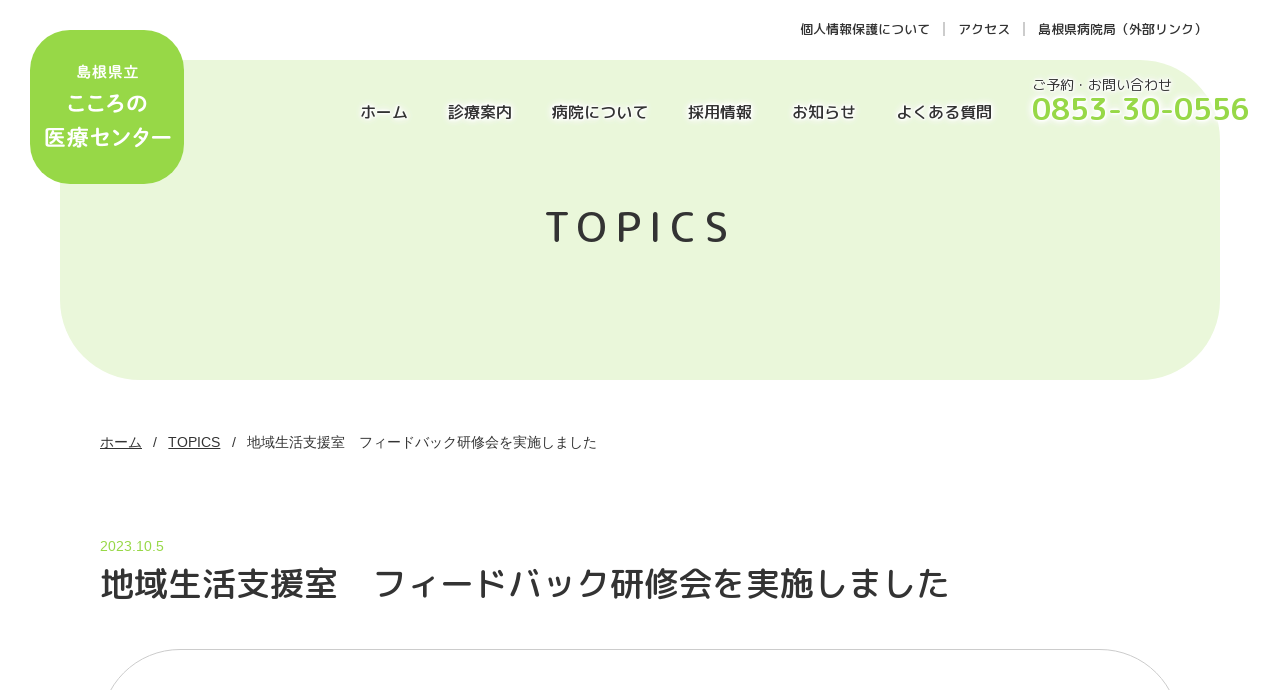

--- FILE ---
content_type: text/html
request_url: https://www.kokoronoiryo.jp/topics/topics20231005.html
body_size: 2735
content:
<!doctype html>
<html lang="ja"><!-- InstanceBegin template="/Templates/page.dwt" codeOutsideHTMLIsLocked="false" -->
<head>

<!-- Google tag (gtag.js) -->
<script async src="https://www.googletagmanager.com/gtag/js?id=G-2ZRN6TN2XG"></script>
<script>
  window.dataLayer = window.dataLayer || [];
  function gtag(){dataLayer.push(arguments);}
  gtag('js', new Date());

  gtag('config', 'G-2ZRN6TN2XG');
</script>

<meta charset="UTF-8">
<meta http-equiv="X-UA-Compatible" content="IE=edge">
<meta name="viewport" content="width=device-width, user-scalable=yes, initial-scale=1, maximum-scale=2, minimum-scale=1">
<meta name="format-detection" content="telephone=no">
<!-- InstanceBeginEditable name="doctitle" -->
<title>地域生活支援室　フィードバック研修会を実施しました｜島根県立こころの医療センター</title>
<!-- InstanceEndEditable -->
<meta name="description" content="島根県立こころの医療センターです。">
<meta name="keywords" content="島根県立こころの医療センター,出雲市,島根県">
<link href="https://fonts.googleapis.com/css2?family=M+PLUS+Rounded+1c:wght@400;500;700&family=Roboto:wght@500&display=swap" rel="stylesheet">
<link rel="stylesheet" media="all" href="../css/slick.css"/>
<link rel="stylesheet" media="all" href="../css/slick-theme.css"/>
<link rel="stylesheet" href="../css/style.css" media="screen">
<link rel="stylesheet" href="../css/style-s.css" media="screen and (max-width:559px)">
<link rel="stylesheet" href="../css/style-m.css" media="screen and (min-width:560px) and (max-width:992px)">
<link rel="stylesheet" href="../css/style-l.css" media="screen and (min-width:993px)">
<link rel="stylesheet" href="../css/print.css" media="print">
<link rel="shortcut icon" href="../img/favicon.ico" />
<link rel="apple-touch-icon-precomposed" href="../img/apple-touch-icon.png" />
<!-- InstanceBeginEditable name="head" -->
<!-- InstanceEndEditable -->
</head>

<body>

<div id="wrap">

<header>
<div class="logo"><a href="../"><img src="../img/logo.png" alt="島根県立こころの医療センター"/></a></div>
<div class="logoSp"><a href="../"><img src="../img/logo_sp.svg" alt="島根県立こころの医療センター"/></a></div>
<div id="menu_btn">Menu</div>
<nav>
<ul class="gNav">
<li><a href="../">ホーム</a></li>
<li><a href="../guide/">診療案内</a></li>
<li><a href="../about/">病院について</a></li>
<li><a href="../recruit/">採用情報</a></li>
<li><a href="../newslist/">お知らせ</a></li>
<li><a href="../guide/faq.html">よくある質問</a></li>
<li class="tel"><span class="telTxt">ご予約・お問い合わせ</span><br><a href="tel:0853300556"><span class="telNumber">0853-30-0556</span></a></li>
</ul>
<ul class="hNav">
<li><a href="../guide/privacy.html">個人情報保護について</a></li>
<li><a href="../access.html">アクセス</a></li>
<li><a href="https://www.pref.shimane.lg.jp/hosp/" target="_blank">島根県病院局（外部リンク）</a></li>
</ul>
</nav>
</header>

<section class="ttl">
<!-- InstanceBeginEditable name="ttl" -->
<h1>TOPICS</h1>
<!-- InstanceEndEditable -->
</section>

<div id="content">

<ul class="breadcrumb">
<!-- InstanceBeginEditable name="breadcrumb" -->
<li><a href="../">ホーム</a></li>
<li><a href="index.html">TOPICS</a></li>
<li>地域生活支援室　フィードバック研修会を実施しました</li>
<!-- InstanceEndEditable -->
</ul>

<div class="pageInr">
<!-- InstanceBeginEditable name="pageContent" -->

<div class="newsTtlBox">
<p class="newsdate">2023.10.5</p>
<h2 class="newsttl">地域生活支援室　フィードバック研修会を実施しました</h2>
</div>

<div class="txtBox">
<div class="topicsImgTxtIy2">
<div><img src="img/topics20231005.jpg" alt=""/></div>
<div>
<p>地域生活支援室では研修参加後、室員に向けて研修の内容を伝達する場を設けています。</p>
<p>今回は「人材育成研修会（OJT）」、「認知行動療法のフォーミュレーション技法を体験的に学ぶワークショップ」について共有しました。</p>
<p>人材育成、認知行動療法ともに日々の業務に欠かせないスキルのため、とても有意義な学習機会になりました。今後も室員のスキルアップを目指し、定期的に開催していきます。</p>
</div>
</div>
</div>

<!-- InstanceEndEditable -->
<!-- /.pageInr --></div>

<!-- /#content --></div>

<footer>
<div class="ftrInr">
<div class="ftrInfoNavBox">
<div class="ftrInfo">
<p class="ftrInfoName">島根県立こころの医療センター</p>
<p>〒693-0032<br>島根県出雲市下古志町１５７４－４<br>TEL：<a href="tel:0853300556">0853-30-0556</a>（代表）</p>
</div>
<div class="ftrNavBox">
<ul class="ftrNav">
<li><a href="../">ホーム</a></li>
<li><a href="../about/">病院について</a></li>
<li><a href="../recruit/">採用情報</a></li>
<li><a href="../newslist/">お知らせ</a></li>
</ul>
<ul class="ftrNav">
<li><a href="../guide/faq.html">よくある質問</a></li>
<li><a href="../guide/privacy.html">個人情報保護について</a></li>
<li><a href="../access.html">アクセス</a></li>
<li><a href="https://www.pref.shimane.lg.jp/hosp/" target="_blank">島根県病院局（外部リンク）</a></li>
</ul>
<div>
<p><a href="../guide/">診療案内</a></p>
<div class="ftrNavLvBox">
<ul class="ftrNavLv">
<li><a href="../guide/visitors.html">初めて受診をされる方</a></li>
<li><a href="../guide/general.html">一般外来</a></li>
<li><a href="../guide/adolescent.html">児童思春期外来</a></li>
<li><a href="../guide/flow.html">外来診療の流れ</a></li>
</ul>
<ul class="ftrNavLv">
<li><a href="../guide/rehabilitation.html">リハビリについて</a></li>
<li><a href="../guide/daycare.html">デイケアについて</a></li>
<li><a href="../guide/prescription.html">院外処方</a></li>
</ul>
<ul class="ftrNavLv">
<li><a href="../guide/hospitalization.html">入院の際のお願い</a></li>
<li><a href="../guide/consultation.html">医療相談について</a></li>
<li><a href="../guide/certificate.html">診断書について</a></li>
</ul>
</div>
</div>
</div>
<!--/.ftrInfoNavBox--></div>
<div class="copyright">&copy; こころの医療センター</div>
<!--/.ftrInr--></div>
</footer>

<div class="backtotop"><a href="#wrap"></a></div>
<div class="menuBG"></div>

<!-- /#wrap --></div>

<script src="../js/jquery-1.12.4.min.js"></script>
<script src="../js/gototop.js"></script>
<script src="../js/slick.min.js"></script>
<script src="../js/navsp.js"></script>

<script>
jQuery(function($){
	$('.mainVisual').slick({
		dots: false,
		infinite: true,
		speed: 1000,
		fade: true,
		autoplay: true,
		autoplaySpeed: 3000,
		arrows: false
	});
	$('.topicsBox').slick({
		dots: false,
		infinite: true,
		speed: 1000,
		autoplay: true,
		autoplaySpeed: 3000,
		arrows: false,
		slidesToShow: 3,
		responsive: [
		{
			breakpoint: 559,
			settings: {
				centerMode: true,
				slidesToShow: 1
			}
		}
		]
	});
});
</script>

</body>
<!-- InstanceEnd --></html>


--- FILE ---
content_type: text/css
request_url: https://www.kokoronoiryo.jp/css/style.css
body_size: 769
content:
@charset "UTF-8";

/*----------------------------------------------------------------------
Reset Style
----------------------------------------------------------------------*/
body, div, dl, dt, dd, ul, ol, li, h1, h2, h3, h4, h5, h6, pre, form, fieldset, input, textarea, p, blockquote, th, td { 
	margin: 0;
	padding: 0;
}

img { 
	border: 0;
	vertical-align: bottom;
	font-size:0;
	line-height: 0;
}

address, caption, cite, code, dfn, em, strong, th, var {
	font-style: normal;
	font-weight: normal;
}

ol, ul {
	list-style: none;
}

caption, th {
	text-align: left;
}

h1, h2, h3, h4, h5, h6 {
	font-size: 100%;
	font-weight: normal;
}
table {
    border-spacing: 0;
	border-collapse:collapse;
}
hr {
	height: 0;
	margin: 0;
	padding: 0;
	border: 0;
}
*, *:before, *:after {
    -webkit-box-sizing: border-box;
       -moz-box-sizing: border-box;
         -o-box-sizing: border-box;
        -ms-box-sizing: border-box;
            box-sizing: border-box;
}

/*----------------------------------------------------------------------
Default Style
----------------------------------------------------------------------*/
/* Global */
html,body{
	height:100%;
}
html {
	-webkit-text-size-adjust: none;
	-webkit-font-smoothing: aliased;
	font-size: 62.5%;/*10px*/
}
body {
	font-family: Verdana, "ヒラギノ角ゴシック Pro", "Hiragino Kaku Gothic Pro", "メイリオ", Meiryo, Osaka, "ＭＳ Ｐゴシック", "MS PGothic", sans-serif;
	color: #333333;
	margin: 0;
	padding: 0;
	line-height: 1.75;
}

/*----------------------------------------------------
clerfix
----------------------------------------------------*/
/* For modern browsers */
.cf:before,
.cf:after {
	content:"";
	display:table;
}
 
.cf:after {
	clear:both;
}

/* For IE 6/7 (trigger hasLayout) */
.cf {
    zoom:1;
}

/* ベースリンクカラー
----------------------------------------------------*/
a {
	color: #0393DD;
	text-decoration: none;
}

a:link {
	color: #0393DD;
	text-decoration: none;
}

a:visited {
	color: #0393DD;
	text-decoration: none;
}

a:hover {
	color: #0393DD;
	text-decoration: underline;
}

a:active {
	color: #0393DD;
	text-decoration: underline;
}




--- FILE ---
content_type: text/css
request_url: https://www.kokoronoiryo.jp/css/style-l.css
body_size: 12562
content:
@charset "UTF-8";
.sp-only,
.tb-only {
  display: none;
}

/*42px*/
h2 {
  font-size: 2.625em;
}

/*32px*/
h3 {
  font-size: 2.000em;
}

/*22px*/
h4 {
  font-size: 1.375em;
}

/*18px*/
h5 {
  font-size: 1.125em;
}

h1, h2, h3, h4, h5 {
  font-family: 'M PLUS Rounded 1c', sans-serif;
  font-weight: 500;
}

p {
  margin-bottom: 0.75em;
}

ul {
  list-style: disc;
}

ol {
  list-style: decimal;
}

strong {
  font-weight: bold;
}

table {
  width: 100%;
  margin-bottom: 8px;
}
table caption {
  margin-bottom: 8px;
}
table thead th {
  border: 1px solid #CCC;
  background: #EFF9E3;
  padding: 10px;
  text-align: center;
}
table th {
  border: 1px solid #CCC;
  background: #EFF9E3;
  padding: 10px;
}
table td {
  border: 1px solid #CCC;
  padding: 10px;
}

/*----------------------------------------------------
基本設定
----------------------------------------------------*/
body {
  font-size: 16px;
  font-size: 1.6rem;
}

div#wrap {
  width: 100%;
  margin: 0 auto;
}

/*----- フッター下部固定 -----*/
html, body {
  height: 100%;
}

div#wrap {
  position: relative;
  min-height: 100%;
  height: auto !important;
  height: 100%;
}

div#content {
  padding-bottom: 390px;
  width: 100%;
  margin: 0;
  clear: both;
}

.mt0 {
  margin-top: 0;
}

.mt075 {
  margin-top: 0.75em;
}

.mt15 {
  margin-top: 1.5em;
}

.mb0 {
  margin-bottom: 0;
}

.ta-l {
  text-align: left;
}

.ta-c {
  text-align: center;
}

.ta-r {
  text-align: right;
}

/*ボタン*/
.btn {
  text-align: center;
  width: 280px;
  margin: 30px auto;
  font-family: 'M PLUS Rounded 1c', sans-serif;
  font-weight: 500;
}
.btn a {
  position: relative;
  color: #FFF;
  display: block;
  background: #97D847;
  border-radius: 30px;
  height: 60px;
  line-height: 60px;
}
.btn a::after {
  display: block;
  content: "";
  position: absolute;
  top: 50%;
  right: 20px;
  width: 8px;
  height: 8px;
  margin: -4px 0 0 0;
  border-top: solid 2px #FFF;
  border-right: solid 2px #FFF;
  -webkit-transform: rotate(45deg);
  transform: rotate(45deg);
}
.btn a:hover {
  text-decoration: none;
  background: #5AB715;
}

/*電話番号無効*/
a[href*="tel:"] {
  pointer-events: none;
  cursor: default;
  text-decoration: none;
  color: #333;
}

/* PDF */
a[href$=".pdf"] {
  padding-right: 18px;
  background: url("../img/icon_pdf.png") no-repeat right center;
  -webkit-background-size: 16px 16px;
  background-size: 16px 16px;
}
a[href$=".pdf"]::after {
  display: none !important;
}

/* Word */
a[href$=".doc"],
a[href$=".docx"] {
  padding-right: 18px;
  background: url("../img/icon_word.png") no-repeat right center;
  -webkit-background-size: 16px 16px;
  background-size: 16px 16px;
}
a[href$=".doc"]::after,
a[href$=".docx"]::after {
  display: none !important;
}

/* Excel */
a[href$=".xls"],
a[href$=".xlsx"] {
  padding-right: 18px;
  background: url("../img/icon_xls.png") no-repeat right center;
  -webkit-background-size: 16px 16px;
  background-size: 16px 16px;
}
a[href$=".xls"]::after,
a[href$=".xlsx"]::after {
  display: none !important;
}

/*フォント明朝*/
.ffmin {
  font-family: YuMincho, "Yu Mincho", "Hiragino Mincho ProN", "serif";
}

/*テキストサイズ*/
.ts-s {
  font-size: 0.8em;
}

/*----------------------------------------------------
ページトップへ
----------------------------------------------------*/
.backtotop {
  position: fixed;
  right: 20px;
  bottom: 50px;
  z-index: 9000;
  display: none;
}
.backtotop a {
  display: block;
  background: #333;
  width: 60px;
  height: 60px;
  border-radius: 50%;
}
.backtotop a::after {
  display: block;
  content: "";
  position: absolute;
  top: 50%;
  right: 50%;
  width: 16px;
  height: 16px;
  margin: -5px -8px 0 0;
  border-top: solid 4px #FFF;
  border-right: solid 4px #FFF;
  -webkit-transform: rotate(-45deg);
  transform: rotate(-45deg);
}

/*----------------------------------------------------
フッター（フッター下部設定）
----------------------------------------------------*/
footer {
  position: absolute;
  bottom: 0;
  width: 100%;
  height: 390px;
  padding: 60px 0;
  background: url("../img/ftrbk.png") repeat-x 50% 0;
}
footer .ftrInr {
  background: #F5FBED;
  padding-bottom: 60px;
}
footer .ftrInr .ftrInfoNavBox {
  width: calc(100% - 120px);
  margin: 0 auto;
  max-width: 1280px;
  display: flex;
  justify-content: space-between;
}
footer .ftrInr .ftrInfo {
  width: 22%;
}
footer .ftrInr .ftrInfo p {
  margin-bottom: 0;
}
footer .ftrInr .ftrInfo .ftrInfoName {
  font-family: 'M PLUS Rounded 1c', sans-serif;
  font-weight: 500;
  font-size: 1.125em;
}
footer .ftrInr .ftrInfo .ftrAddTel {
  font-size: 0.938em;
}
footer .ftrInr .ftrNavBox {
  display: -webkit-flex;
  display: -ms-flexbox;
  display: flex;
  justify-content: flex-end;
  width: 75%;
}
footer .ftrInr .ftrNavBox > ul {
  font-family: 'M PLUS Rounded 1c', sans-serif;
  font-weight: 500;
  list-style: none;
  margin-right: 30px;
  font-size: 0.938em;
  margin-top: 5px;
}
footer .ftrInr .ftrNavBox > ul li {
  margin-bottom: 16px;
}
footer .ftrInr .ftrNavBox > ul li:nth-last-of-type(1) {
  margin-bottom: 0;
}
footer .ftrInr .ftrNavBox > ul li a {
  color: #333;
  position: relative;
  padding-left: 1em;
}
footer .ftrInr .ftrNavBox > ul li a::before {
  display: block;
  content: "";
  position: absolute;
  top: 50%;
  left: 0;
  width: 8px;
  height: 8px;
  margin: -4px 0 0 0;
  border-top: solid 2px #97D847;
  border-right: solid 2px #97D847;
  -webkit-transform: rotate(45deg);
  transform: rotate(45deg);
}
footer .ftrInr .ftrNavBox > div p {
  font-family: 'M PLUS Rounded 1c', sans-serif;
  font-weight: 500;
  margin-bottom: 16px;
  position: relative;
  padding-left: 1em;
}
footer .ftrInr .ftrNavBox > div p a {
  color: #333333 !important;
}
footer .ftrInr .ftrNavBox > div p::before {
  display: block;
  content: "";
  position: absolute;
  top: 50%;
  left: 0;
  width: 8px;
  height: 8px;
  margin: -4px 0 0 0;
  border-top: solid 2px #97D847;
  border-right: solid 2px #97D847;
  -webkit-transform: rotate(45deg);
  transform: rotate(45deg);
}
footer .ftrInr .ftrNavBox > div .ftrNavLvBox {
  display: -webkit-flex;
  display: -ms-flexbox;
  display: flex;
  -webkit-box-pack: justify;
  -webkit-justify-content: space-between;
  -ms-flex-pack: justify;
  justify-content: space-between;
  width: 100%;
}
footer .ftrInr .ftrNavBox > div .ftrNavLvBox > ul.ftrNavLv {
  font-size: 0.875em;
  font-family: 'M PLUS Rounded 1c', sans-serif;
  font-weight: 500;
  list-style: none;
  margin-right: 10px;
}
footer .ftrInr .ftrNavBox > div .ftrNavLvBox > ul.ftrNavLv li {
  margin-bottom: 16px;
  margin-left: 1em;
}
footer .ftrInr .ftrNavBox > div .ftrNavLvBox > ul.ftrNavLv li:nth-last-of-type(1) {
  margin-bottom: 0;
}
footer .ftrInr .ftrNavBox > div .ftrNavLvBox > ul.ftrNavLv li a {
  color: #333;
  position: relative;
  padding-left: 1em;
}
footer .ftrInr .ftrNavBox > div .ftrNavLvBox > ul.ftrNavLv li a::before {
  display: block;
  content: "";
  position: absolute;
  top: 50%;
  left: 0;
  width: 8px;
  height: 2px;
  margin: -1px 0 0 0;
  border-top: solid 2px #B3B3B3;
}
footer .ftrInr .copyright {
  margin-top: 80px;
  font-size: 0.813em;
  width: calc(100% - 120px);
  max-width: 1280px;
  margin-left: auto;
  margin-right: auto;
}

/*----------------------------------------------------
ヘッダー
----------------------------------------------------*/
header {
  width: 100%;
  z-index: 10;
  display: -webkit-flex;
  display: -ms-flexbox;
  display: flex;
  -webkit-box-pack: justify;
  -webkit-justify-content: space-between;
  -ms-flex-pack: justify;
  justify-content: space-between;
  padding: 30px;
  position: relative;
}
header .logo {
  width: 154px;
  height: 154px;
  border-radius: 40px;
  background: #97D847;
}
header .logo img {
  width: 100%;
  height: auto;
}
header .logoSp {
  display: none;
}
header nav {
  display: -webkit-flex;
  display: -ms-flexbox;
  display: flex;
  -webkit-box-orient: vertical;
  -webkit-box-direction: normal;
  -webkit-flex-direction: column;
  -ms-flex-direction: column;
  flex-direction: column;
  font-family: 'M PLUS Rounded 1c', sans-serif;
  font-weight: 500;
}
header nav ul.gNav {
  list-style: none;
  order: 2;
  display: -webkit-flex;
  display: -ms-flexbox;
  display: flex;
  -webkit-box-align: end;
  -webkit-align-items: flex-end;
  -ms-flex-align: end;
  align-items: flex-end;
  margin-top: 40px;
}
header nav ul.gNav li {
  margin-left: 40px;
  text-shadow: 0 0 2px #FFF, 1px 1px 2px #FFF, -1px -1px 2px #FFF, 0 0 4px #FFF,0 0 8px #FFF,0 0 10px #FFF,0 0 10px #FFF;
}
header nav ul.gNav li a {
  display: block;
  color: #333;
}
header nav ul.gNav li a:hover {
  text-decoration: none;
  color: #97D847;
  text-shadow: none;
}
header nav ul.gNav li.tel {
  line-height: 1.1;
}
header nav ul.gNav li.tel .telTxt {
  font-size: 0.875em;
  font-weight: 400;
}
header nav ul.gNav li.tel .telNumber {
  font-size: 1.875em;
  font-weight: 700;
  color: #97D847;
}
header nav ul.hNav {
  list-style: none;
  order: 1;
  display: -webkit-flex;
  display: -ms-flexbox;
  display: flex;
  -webkit-box-pack: end;
  -webkit-justify-content: flex-end;
  -ms-flex-pack: end;
  justify-content: flex-end;
  margin-top: -8px;
  font-size: 0.813em;
  line-height: 1.1;
  margin-right: 30px;
}
header nav ul.hNav li {
  border-left: 2px solid #CCC;
  text-shadow: 0 0 2px #FFF, 1px 1px 2px #FFF, -1px -1px 2px #FFF, 0 0 4px #FFF,0 0 6px #FFF,0 0 8px #FFF;
}
header nav ul.hNav li a {
  display: block;
  color: #333;
  padding: 0 1em;
}
header nav ul.hNav li a:hover {
  text-decoration: none;
  color: #97D847;
  text-shadow: none;
}
header nav ul.hNav li:nth-of-type(1) {
  border-left: none;
}

.menuBG,
#menu_btn {
  display: none;
}

/*----------------------------------------------------
メインイメージ
----------------------------------------------------*/
.hero {
  position: relative;
  margin-top: -154px;
}
.hero h2 {
  z-index: 10;
  position: absolute;
  top: 45%;
  left: 12%;
  color: #FFF;
  -webkit-text-shadow: 0 0 3px rgba(0, 0, 0, 0.5), 0 0 10px rgba(0, 0, 0, 0.5);
  -moz-text-shadow: 0 0 3px rgba(0, 0, 0, 0.5), 0 0 10px rgba(0, 0, 0, 0.5);
  text-shadow: 0 0 3px rgba(0, 0, 0, 0.5), 0 0 10px rgba(0, 0, 0, 0.5);
  font-weight: 700;
}
.hero .mainVisual {
  width: calc(100% - 120px);
  margin: 0 auto;
  z-index: 1;
}
.hero .mainVisual div {
  position: relative;
  overflow: hidden;
  /*padding-top: 60%;*/
  height: 800px;
  border-radius: 80px;
}
.hero .mainVisual div img {
  position: absolute;
  top: 50%;
  left: 50%;
  -webkit-transform: translate(-50%, -50%);
  -ms-transform: translate(-50%, -50%);
  transform: translate(-50%, -50%);
  width: 100%;
  height: 100%;
  object-fit: cover;
}

/*----------------------------------------------------
トップページ
----------------------------------------------------*/
.topInr {
  width: 98%;
  max-width: 1280px;
  margin: 0 auto;
}

/* 診療案内
---------------------------------*/
.medCare {
  padding: 80px 0;
}
.medCare .medCareAbout {
  display: -webkit-flex;
  display: -ms-flexbox;
  display: flex;
  width: 800px;
  margin: 0 auto 80px;
}
.medCare .medCareAbout h2 {
  line-height: 1.1;
  letter-spacing: 0.2em;
  padding-right: 50px;
  white-space: nowrap;
}
.medCare .medCareAbout > div {
  padding-left: 50px;
  border-left: 3px solid #CCC;
}

.medCareMenu {
  display: -webkit-flex;
  display: -ms-flexbox;
  display: flex;
  -webkit-flex-wrap: wrap;
  -ms-flex-wrap: wrap;
  flex-wrap: wrap;
  width: 100%;
  max-width: 1280px;
  margin: 0 auto;
}
.medCareMenu > div {
  width: 18%;
  margin-right: 2.5%;
  margin-bottom: 40px;
}
.medCareMenu > div:nth-of-type(5n) {
  margin-right: 0;
}
.medCareMenu > div a {
  display: block;
  width: 100%;
  height: 240px;
  padding: 40px 30px;
  background: #F2F2F2;
  border-radius: 30px;
  color: #333;
  font-family: 'M PLUS Rounded 1c', sans-serif;
  font-weight: 500;
  text-align: center;
  font-size: 1.125em;
  line-height: 1.1;
  position: relative;
}
.medCareMenu > div a::after {
  display: block;
  content: "";
  position: absolute;
  bottom: 55px;
  right: 20px;
  width: 10px;
  height: 10px;
  margin: -4px 0 0 0;
  border-top: solid 3px #97D847;
  border-right: solid 3px #97D847;
  -webkit-transform: rotate(45deg);
  transform: rotate(45deg);
}
.medCareMenu > div a img {
  width: auto;
  height: 100px;
}
.medCareMenu > div a img.line2 {
  margin-bottom: 20px;
}
.medCareMenu > div a img.line1 {
  margin-bottom: 30px;
}
.medCareMenu > div a:hover {
  text-decoration: none;
  background: #F5FBED;
}

/* 当院の特徴
---------------------------------*/
.feature {
  background: url("../img/featurebk.png") repeat-x 50% 0;
  padding-top: 120px;
}
.feature .featureInr {
  padding: 0 60px 100px;
  background: #97D847;
}
.feature .featureInr h2 {
  text-align: center;
  color: #FFF;
  letter-spacing: 0.2em;
  position: relative;
  line-height: 1.1;
  margin-bottom: 110px;
}
.feature .featureInr h2::after {
  display: block;
  content: "";
  position: absolute;
  bottom: -26px;
  left: 50%;
  width: 40px;
  height: 3px;
  background: #FFF;
  margin-left: -23px;
}
.feature .featureInr .featureMenu {
  display: -webkit-flex;
  display: -ms-flexbox;
  display: flex;
  -webkit-flex-wrap: wrap;
  -ms-flex-wrap: wrap;
  flex-wrap: wrap;
  width: 100%;
  max-width: 1280px;
  margin: 0 auto;
}
.feature .featureInr .featureMenu > div {
  width: 30%;
  margin-right: 5%;
  margin-bottom: 110px;
  position: relative;
  counter-increment: cnt;
}
.feature .featureInr .featureMenu > div:nth-of-type(3n) {
  margin-right: 0;
}
.feature .featureInr .featureMenu > div::before {
  content: "0" counter(cnt);
  position: absolute;
  top: -65px;
  left: -40px;
  color: #FFF;
  font-size: 80px;
  line-height: 1.1;
  font-family: 'Roboto', sans-serif;
  z-index: 1;
}
.feature .featureInr .featureMenu > div a {
  display: block;
  color: #FFF;
  font-family: 'M PLUS Rounded 1c', sans-serif;
  font-weight: 500;
  font-size: 2.0em;
  line-height: 1.1;
  z-index: 2;
  position: relative;
}
.feature .featureInr .featureMenu > div a:hover {
  text-decoration: none;
  opacity: 0.7;
  filter: alpha(opacity=70);
  -ms-filter: "alpha(opacity=70)";
}
.feature .featureInr .featureMenu > div a img {
  border-radius: 40px;
  -webkit-box-shadow: 0 0 10px rgba(0, 0, 0, 0.3);
  -moz-box-shadow: 0 0 10px rgba(0, 0, 0, 0.3);
  box-shadow: 0 0 10px rgba(0, 0, 0, 0.3);
  width: 100%;
  height: auto;
  margin-bottom: 30px;
}

/* お知らせ
---------------------------------*/
.news {
  background: url("../img/newsbk.png") repeat-x 50% 0;
  padding-top: 120px;
  margin-top: -140px;
}
.news .newsInr {
  padding: 0 60px 50px;
}
.news .newsInr h2 {
  text-align: center;
  letter-spacing: 0.2em;
  position: relative;
  line-height: 1.1;
  margin-bottom: 70px;
}
.news .newsInr h2::after {
  display: block;
  content: "";
  position: absolute;
  bottom: -26px;
  left: 50%;
  width: 40px;
  height: 3px;
  background: #97D847;
  margin-left: -23px;
}
.news .newsInr .newsBox {
  display: -webkit-flex;
  display: -ms-flexbox;
  display: flex;
  -webkit-box-pack: center;
  -webkit-justify-content: center;
  -ms-flex-pack: center;
  justify-content: center;
  width: 100%;
  max-width: 1280px;
  margin: 0 auto;
}
.news .newsInr .newsBox .newsDetail {
  width: 22%;
  margin-right: 4%;
}
.news .newsInr .newsBox .newsDetail:nth-last-of-type(1) {
  margin-right: 0;
}
.news .newsInr .newsBox .newsDetail a {
  color: #000;
  padding-bottom: 15px;
  display: block;
}
.news .newsInr .newsBox .newsDetail a:hover {
  opacity: 0.7;
  filter: alpha(opacity=70);
  -ms-filter: "alpha(opacity=70)";
  text-decoration: none;
}
.news .newsInr .newsBox .newsDetail a .newsThumbs {
  margin-bottom: 8px;
  overflow: hidden;
  position: relative;
  background: #FFF;
  padding-top: 74%;
  /* 比率 */
  border-radius: 30px;
}
.news .newsInr .newsBox .newsDetail a .newsThumbs img {
  position: absolute;
  top: 50%;
  left: 50%;
  -webkit-transform: translate(-50%, -50%);
  -ms-transform: translate(-50%, -50%);
  transform: translate(-50%, -50%);
  width: 100%;
  height: 100%;
  object-fit: cover;
}
.news .newsInr .newsBox .newsDetail a .newsDate {
  color: #97D847;
  font-size: 0.875em;
}

/* TOPICS
---------------------------------*/
.topics {
  padding: 80px 0;
  background: #F5FBED;
}
.topics .topicsInr {
  padding: 0 60px;
}
.topics .topicsInr h2 {
  text-align: center;
  letter-spacing: 0.2em;
  position: relative;
  line-height: 1.1;
  margin-bottom: 70px;
}
.topics .topicsInr h2::after {
  display: block;
  content: "";
  position: absolute;
  bottom: -26px;
  left: 50%;
  width: 40px;
  height: 3px;
  background: #97D847;
  margin-left: -23px;
}
.topics .topicsInr .topicsBox {
  display: -webkit-flex;
  display: -ms-flexbox;
  display: flex;
  -webkit-box-pack: center;
  -webkit-justify-content: center;
  -ms-flex-pack: center;
  justify-content: center;
  max-width: 1280px;
  margin: 0 auto;
}
.topics .topicsInr .topicsBox .slick-list {
  width: 100% !important;
}
.topics .topicsInr .topicsBox > div {
  width: 30%;
  text-align: center;
  font-family: 'M PLUS Rounded 1c', sans-serif;
  font-weight: 500;
  font-size: 1.500em;
  line-height: 1.5;
}
.topics .topicsInr .topicsBox > div a {
  color: #333;
  display: block;
  margin: 0 5%;
}
.topics .topicsInr .topicsBox > div a:hover {
  text-decoration: none;
  color: #97D847;
}
.topics .topicsInr .topicsBox > div a:hover img {
  opacity: 0.7;
  filter: alpha(opacity=70);
  -ms-filter: "alpha(opacity=70)";
}
.topics .topicsInr .topicsBox > div a img {
  width: 100%;
  height: auto;
  margin-bottom: 20px;
  border-radius: 40px;
}
.topics .topicsInr .topicsTopBtn {
  margin-bottom: 0;
}

/* アクセス
---------------------------------*/
.infoAccess {
  padding: 80px 0;
}
.infoAccess .infoAccessInr {
  /*padding: 0 60px;*/
  display: -webkit-flex;
  display: -ms-flexbox;
  display: flex;
  -webkit-box-pack: justify;
  -webkit-justify-content: space-between;
  -ms-flex-pack: justify;
  justify-content: space-between;
  max-width: 1280px;
  margin: 0 auto;
  width: calc(100% - 120px);
}
.infoAccess .infoAccessInr > div {
  width: 46%;
}
.infoAccess .infoAccessInr > div .infoAccessLogo {
  width: 286px;
  margin-bottom: 30px;
}
.infoAccess .infoAccessInr > div .infoAccessLogo img {
  width: 100%;
  height: auto;
}
.infoAccess .infoAccessInr > div .infoAccessRsrv {
  line-height: 1.1;
  margin-bottom: 30px;
}
.infoAccess .infoAccessInr > div .infoAccessRsrv span {
  font-family: 'M PLUS Rounded 1c', sans-serif;
  font-weight: 700;
  font-size: 2.250em;
  color: #97D847;
}
.infoAccess .infoAccessInr > div .infoAccessTable {
  text-align: center;
  font-family: 'M PLUS Rounded 1c', sans-serif;
  font-weight: 500;
  font-size: 1.125em;
}
.infoAccess .infoAccessInr > div .infoAccessTable th {
  width: 34%;
  text-align: center;
  font-weight: 500;
  padding-top: 16px;
  padding-bottom: 16px;
}
.infoAccess .infoAccessInr > div .infoAccessTable td {
  width: 11%;
  padding-top: 16px;
  padding-bottom: 16px;
}
.infoAccess .infoAccessInr > div .infoAccessTable td span {
  color: #97D847;
}
.infoAccess .infoAccessInr > div .map {
  height: 370px;
  margin-bottom: 8px;
}
.infoAccess .infoAccessInr > div .adress {
  background: url("../img/icon_map.png") 0 50% no-repeat;
  -webkit-background-size: 24px 24px;
  background-size: 24px 24px;
  padding-left: 28px;
}

/*----------------------------------------------------
階層ページ
----------------------------------------------------*/
.pageInr {
  width: 98%;
  max-width: 1080px;
  margin: 0 auto;
}

.scrollTxt {
  display: none;
}

/*タイトル*/
.ttl {
  width: calc(100% - 120px);
  margin: -154px auto 0;
  border-radius: 80px;
  text-align: center;
  height: 320px;
  background: #EAF7DA;
  position: relative;
}
.ttl h1 {
  font-size: 2.625em;
  position: absolute;
  top: 52%;
  left: 50%;
  -webkit-transform: translate(-50%, -50%);
  transform: translate(-50%, -50%);
  text-align: center;
  display: block;
  line-height: 1.2;
  letter-spacing: 0.2em;
}

/*パンくずリスト*/
.breadcrumb {
  width: 98%;
  max-width: 1080px;
  margin: 50px auto 80px;
  display: flex;
  list-style: none;
  font-size: 0.875em;
}
.breadcrumb li {
  position: relative;
}
.breadcrumb li::after {
  content: "/";
  margin: 0 0.8em;
}
.breadcrumb li:last-child::after {
  content: none;
}
.breadcrumb li a {
  color: #333333;
  text-decoration: underline;
}

/*階層目次*/
.indexMenu {
  margin-bottom: 80px;
  display: flex;
  flex-wrap: wrap;
  /*.indexMenuResident {
  	.acdbox:nth-last-of-type(1) {
  		margin-top: 50px;
  	}
  }*/
}
.indexMenu > div {
  width: 30%;
  margin-right: 5%;
  margin-bottom: 50px;
}
.indexMenu > div:nth-of-type(3n) {
  margin-right: 0;
}
.indexMenu .acdbox {
  /*width: 30%;
  margin-right: 5%;
  margin-bottom: 50px;*/
}
.indexMenu .acdbox label.acdLabel {
  display: block;
  border-bottom: 2px solid #97D847;
  font-size: 1.375em;
  position: relative;
  font-family: 'M PLUS Rounded 1c', sans-serif;
  font-weight: 500;
  padding-bottom: 10px;
}
.indexMenu .acdbox label.acdLabel span.tgl {
  display: none;
}
.indexMenu .acdbox input.acdInput {
  display: none;
}
.indexMenu .acdbox .pageTopNav {
  list-style: none;
}
.indexMenu .acdbox .pageTopNav > li {
  border-bottom: 1px solid #CCC;
}
.indexMenu .acdbox .pageTopNav > li:nth-last-of-type(1) {
  margin-bottom: 0;
}
.indexMenu .acdbox .pageTopNav > li > span {
  padding: 12px 10px 12px 25px;
  display: block;
  position: relative;
}
.indexMenu .acdbox .pageTopNav > li > span::after {
  display: block;
  content: "";
  position: absolute;
  top: 50%;
  left: 5px;
  width: 8px;
  height: 8px;
  margin: -4px 0 0 0;
  border-top: solid 2px #97D847;
  border-right: solid 2px #97D847;
  -webkit-transform: rotate(45deg);
  transform: rotate(45deg);
}
.indexMenu .acdbox .pageTopNav > li > a {
  position: relative;
  display: block;
  padding: 12px 10px 12px 25px;
  color: #333333;
}
.indexMenu .acdbox .pageTopNav > li > a::after {
  display: block;
  content: "";
  position: absolute;
  top: 50%;
  left: 5px;
  width: 8px;
  height: 8px;
  margin: -4px 0 0 0;
  border-top: solid 2px #97D847;
  border-right: solid 2px #97D847;
  -webkit-transform: rotate(45deg);
  transform: rotate(45deg);
}
.indexMenu .acdbox .pageTopNav > li > a:hover {
  text-decoration: none;
  background: #F5FBED;
}
.indexMenu .acdbox .pageTopNav > li > ul {
  padding: 0px 10px 12px 40px;
  list-style: none;
}
.indexMenu .acdbox .pageTopNav > li > ul > li + li {
  margin-top: 8px;
}
.indexMenu .acdbox .pageTopNav > li > ul > li > a {
  position: relative;
  display: block;
  color: #333333;
}
.indexMenu .acdbox .pageTopNav > li > ul > li > a::after {
  display: block;
  content: "";
  position: absolute;
  top: 50%;
  left: -12px;
  width: 0;
  height: 0;
  border-style: solid;
  border-width: 4px 0 4px 6px;
  border-color: transparent transparent transparent #97D847;
  transform: translateY(-50%);
}
.indexMenu .acdbox .pageTopNav .nolink {
  padding: 12px 10px 12px 25px;
  position: relative;
}
.indexMenu .acdbox .pageTopNav .nolink::after {
  display: block;
  content: "";
  position: absolute;
  top: 50%;
  left: 5px;
  width: 8px;
  height: 8px;
  margin: -4px 0 0 0;
  border-radius: 50%;
  background: #333;
}

.pageBox {
  margin-bottom: 80px;
  text-align: center;
}
.pageBox h2 {
  letter-spacing: 0.1em;
  position: relative;
  line-height: 1.1;
  margin-bottom: 70px;
  font-size: 2.25em;
}
.pageBox h2::after {
  display: block;
  content: "";
  position: absolute;
  bottom: -26px;
  left: 50%;
  width: 40px;
  height: 3px;
  background: #97D847;
  margin-left: -23px;
}
.pageBox .pageCatch {
  font-size: 1.125em;
}

.pageMainImg {
  margin: 0 auto 50px;
  width: 720px;
}
.pageMainImg img {
  width: 100%;
  height: auto;
  border-radius: 50px;
}

.pageNav {
  display: flex;
  flex-wrap: wrap;
}
.pageNav > div {
  text-align: left;
  font-family: 'M PLUS Rounded 1c', sans-serif;
  font-weight: 500;
  width: 30%;
  margin: 0 5% 30px 0;
}
.pageNav > div:nth-of-type(3n) {
  margin-right: 0;
}
.pageNav > div:nth-last-of-type(-n+3) {
  margin-bottom: 0;
}
.pageNav > div a {
  position: relative;
  color: #FFF;
  display: block;
  background: #97D847;
  border-radius: 100vh;
  line-height: 1.4;
  padding: 20px 40px 20px 20px;
}
.pageNav > div a::after {
  display: block;
  content: "";
  position: absolute;
  top: 50%;
  right: 20px;
  width: 8px;
  height: 8px;
  margin: -4px 0 0 0;
  border-top: solid 2px #FFF;
  border-right: solid 2px #FFF;
  -webkit-transform: rotate(45deg);
  transform: rotate(45deg);
}
.pageNav > div a:hover {
  text-decoration: none;
  background: #5AB715;
}

.pageBtn {
  display: flex;
  justify-content: center;
}
.pageBtn > div {
  text-align: center;
  font-family: 'M PLUS Rounded 1c', sans-serif;
  font-weight: 500;
  min-width: 280px;
  margin: 0 15px;
}
.pageBtn > div a {
  position: relative;
  color: #FFF;
  display: block;
  background: #97D847;
  border-radius: 30px;
  height: 60px;
  line-height: 60px;
  padding: 0 40px;
}
.pageBtn > div a::after {
  display: block;
  content: "";
  position: absolute;
  top: 50%;
  right: 20px;
  width: 8px;
  height: 8px;
  margin: -4px 0 0 0;
  border-bottom: solid 2px #FFF;
  border-right: solid 2px #FFF;
  -webkit-transform: rotate(45deg);
  transform: rotate(45deg);
}
.pageBtn > div a:hover {
  text-decoration: none;
  background: #5AB715;
}

.txtBox {
  border-radius: 80px;
  padding: 80px;
  margin-bottom: 80px;
  border: 1px solid #ccc;
}
.txtBox .subBox {
  margin-bottom: 50px;
}
.txtBox .subBox:nth-last-of-type(1) {
  margin-bottom: 0;
}
.txtBox .subBoxM {
  margin-bottom: 70px;
}
.txtBox .subBoxM:nth-last-of-type(1) {
  margin-bottom: 0;
}
.txtBox h3 {
  margin-bottom: 25px;
  line-height: 1.5;
}
.txtBox h3::after {
  background-color: #97D847;
  border-radius: 1.5px;
  content: "";
  display: block;
  height: 3px;
  margin-top: 15px;
}
.txtBox h3 span {
  font-size: 20px;
}
.txtBox h4 {
  margin-bottom: 10px;
  line-height: 1.5;
  position: relative;
  padding-left: 16px;
}
.txtBox h4::before {
  background-color: #97D847;
  border-radius: 1.5px;
  content: "";
  display: block;
  height: 30px;
  width: 3px;
  position: absolute;
  left: 0;
}
.txtBox ul, .txtBox ol {
  padding-left: 1.5em;
}
.txtBox ul > li > ul {
  list-style-type: circle !important;
}
.txtBox .multiList > li {
  margin-bottom: 0.75em;
}
.txtBox .multiList > li:nth-last-of-type(1) {
  margin-bottom: 0;
}

.note {
  text-indent: -1em;
  padding-left: 1em;
  margin-bottom: 0;
}

/*リスト設定*/
/*リスト-カタカナ*/
.listKatakana {
  list-style: katakana;
}

/*リスト-アルファベット小*/
.listLowerAlpha {
  list-style: lower-alpha;
}

/*リスト-（数字）*/
ol.listParentheses {
  margin-left: 1em;
}
ol.listParentheses > li {
  list-style-type: none;
  counter-increment: cnt;
  position: relative;
}
ol.listParentheses > li:before {
  content: "(" counter(cnt) ")";
  display: inline-block;
  margin-left: -2.5em;
  width: 2em;
  text-align: right;
  position: absolute;
  top: 0;
  left: 0;
}

ol.listParentheses2 > li {
  list-style-type: none;
  counter-increment: cnt2;
  position: relative;
}
ol.listParentheses2 > li:before {
  content: counter(cnt2) ")";
  display: inline-block;
  margin-left: -2.5em;
  width: 2em;
  text-align: right;
  position: absolute;
  top: 0;
  left: 0;
}

/*リスト-丸囲み数字*/
ol.listRoundNum {
  padding-left: 0 !important;
}
ol.listRoundNum > li {
  list-style-type: none;
  padding-left: 1em !important;
  text-indent: -1em;
}

/*テキスト色*/
.tcRed {
  color: red;
}

/*テキスト装飾*/
.tUline {
  text-decoration: underline;
}

/*色付きBox*/
.atnBox {
  background: #FCECEE;
  padding: 15px 20px;
  margin-bottom: 8px;
}
.atnBox p:nth-last-of-type(1) {
  margin-bottom: 0;
}

/*画像2列*/
.pageImgRow2 {
  display: flex;
  justify-content: space-between;
}
.pageImgRow2 > div {
  width: 46%;
}
.pageImgRow2 > div img {
  width: 100%;
  height: auto;
  border-radius: 30px;
}
.pageImgRow2 > div p {
  margin-top: 8px;
}

/*画像3列*/
.pageImgRow3 {
  display: flex;
  justify-content: space-between;
}
.pageImgRow3 > div {
  width: 31%;
}
.pageImgRow3 > div img {
  width: 100%;
  height: auto;
  border-radius: 30px;
}
.pageImgRow3 > div p {
  margin-top: 8px;
}

/* ------------------------------------------------
診療案内
-------------------------------------------------*/
/* 診療案内目次
---------------------------------*/
.indexGuide > div:nth-of-type(2) .acdbox + .acdbox {
  margin-top: 50px;
}

/* 一般外来診療
---------------------------------*/
.gairaiTable thead th:nth-of-type(1) {
  width: 10%;
}
.gairaiTable thead th:nth-of-type(n+2) {
  width: 30%;
}
.gairaiTable tbody th {
  text-align: center;
}
.gairaiTable tbody td {
  text-align: center;
}
.gairaiTable tbody td div {
  display: flex;
  flex-wrap: wrap;
  line-height: 1.2;
}
.gairaiTable tbody td div + div {
  margin-top: 1em;
}
.gairaiTable tbody td div span.name {
  font-size: 1.500em;
  order: 2;
  display: block;
  width: 100%;
}
.gairaiTable tbody td div span.namekana {
  font-size: 0.875em;
  order: 1;
  display: block;
  width: 100%;
}
.gairaiTable tbody .sun {
  background-color: #FCECEE;
  color: red;
}

/* 外来診療の流れ
---------------------------------*/
.flowBox {
  counter-reset: number 0;
}
.flowBox > div {
  margin-bottom: 30px;
}
.flowBox > div:nth-last-of-type(1) {
  margin-bottom: 0;
}
.flowBox > div h4 {
  padding-left: 36px;
}
.flowBox > div h4::before {
  counter-increment: number 1;
  content: counter(number);
  background-color: #97D847;
  border-radius: 50%;
  display: block;
  height: 30px;
  width: 30px;
  position: absolute;
  left: 0;
  text-align: center;
  color: #FFF;
  line-height: 1.4;
}
.flowBox > div p {
  padding-left: 36px;
}
.flowBox > div ol {
  padding-left: 50px;
}

/* リハビリについて
---------------------------------*/
.rehaOjtBox {
  display: flex;
  flex-wrap: wrap;
  justify-content: space-between;
}
.rehaOjtBox .rehaOjt {
  width: 46%;
  background: #EFF9E3;
  border-radius: 30px;
  padding: 26px;
  display: flex;
}
.rehaOjtBox .rehaOjt:nth-of-type(n+3) {
  margin-top: 20px;
}
.rehaOjtBox .rehaOjt > div:nth-of-type(1) {
  width: 55%;
}
.rehaOjtBox .rehaOjt > div:nth-of-type(2) {
  width: 45%;
}
.rehaOjtBox .rehaOjt > div:nth-of-type(2) img {
  width: 100%;
  height: auto;
}

.programTable th {
  width: 17%;
}
.programTable th:nth-of-type(1) {
  width: 15%;
}
.programTable td {
  text-align: center;
}
.programTable .outpat {
  background: #FDF9E5;
}

.outpatTxt {
  position: relative;
  padding-left: 45px;
}
.outpatTxt::before {
  content: "";
  background-color: #FDF9E5;
  display: block;
  height: 18px;
  width: 40px;
  border: 1px solid #999;
  position: absolute;
  left: 0;
  top: 50%;
  transform: translateY(-50%);
}

.rehaProgramList {
  display: flex;
  flex-wrap: wrap;
  border-bottom: 1px solid #CCC;
  margin-bottom: 0.75em;
}
.rehaProgramList dt {
  width: 25%;
  padding: 10px 15px;
  border-top: 1px solid #CCC;
  background: #F3F3F3;
}
.rehaProgramList dd {
  width: 75%;
  padding: 10px 15px;
  border-top: 1px solid #CCC;
}

.rehaArtwork {
  display: flex;
  justify-content: space-between;
  margin-top: 24px;
}
.rehaArtwork > div {
  width: 46%;
}
.rehaArtwork > div .rehaArtworkImg {
  margin-top: 8px;
}
.rehaArtwork > div .rehaArtworkImg img {
  width: 100%;
  height: auto;
  border-radius: 40px;
}
.rehaArtwork > div .rehaArtworkImgTate {
  margin-top: 8px;
  height: 310px;
  display: flex;
  justify-content: center;
}
.rehaArtwork > div .rehaArtworkImgTate img {
  width: auto;
  height: 100%;
  border-radius: 40px;
}
.rehaArtwork > div .rehaArtworkComment {
  margin-top: 24px;
  display: flex;
  justify-content: space-between;
}
.rehaArtwork > div .rehaArtworkComment .rehaArtworkCommentIcon {
  width: 20%;
}
.rehaArtwork > div .rehaArtworkComment .rehaArtworkCommentIcon img {
  width: 100%;
  height: auto;
}
.rehaArtwork > div .rehaArtworkComment .rehaArtworkCommentTxt {
  width: 75%;
  background: #EBF7DB;
  border-radius: 10px;
  padding: 15px;
  position: relative;
}
.rehaArtwork > div .rehaArtworkComment .rehaArtworkCommentTxt h6 {
  font-family: 'M PLUS Rounded 1c', sans-serif;
  font-weight: 500;
}
.rehaArtwork > div .rehaArtworkComment .rehaArtworkCommentTxt p {
  margin-bottom: 0;
}
.rehaArtwork > div .rehaArtworkComment:nth-child(odd) .rehaArtworkCommentTxt::before {
  position: absolute;
  left: -10px;
  top: 40px;
  width: 10px;
  height: 20px;
  background-color: #EBF7DB;
  clip-path: polygon(0 50%, 100% 0, 100% 100%);
  content: '';
}
.rehaArtwork > div .rehaArtworkComment:nth-child(even) {
  flex-direction: row-reverse;
}
.rehaArtwork > div .rehaArtworkComment:nth-child(even) .rehaArtworkCommentTxt::before {
  position: absolute;
  right: -10px;
  top: 40px;
  width: 10px;
  height: 20px;
  background-color: #EBF7DB;
  clip-path: polygon(0 0, 100% 50%, 0 100%);
  content: '';
}

.rehaArtworkList {
  display: flex;
  flex-wrap: wrap;
}
.rehaArtworkList > div {
  width: 30%;
  margin: 0 5% 30px 0;
}
.rehaArtworkList > div:nth-of-type(3n) {
  margin-right: 0;
}
.rehaArtworkList > div > div {
  margin-bottom: 8px;
}
.rehaArtworkList > div > div img {
  width: 100%;
  height: auto;
  border-radius: 20px;
}

/* デイケアについて
---------------------------------*/
.daycareAbout {
  display: flex;
  justify-content: space-between;
  margin-bottom: 20px;
}
.daycareAbout > div {
  width: 30%;
}
.daycareAbout > div img {
  width: 100%;
  height: auto;
}
.daycareAbout > p {
  width: 60%;
}

/*活動内容*/
.daycareTable {
  font-size: 0.938em;
}
.daycareTable thead th {
  width: 19%;
}
.daycareTable thead th:nth-of-type(1) {
  width: 5%;
}
.daycareTable tbody th {
  text-align: center;
}
.daycareTable tbody .outpat {
  background: #FDF9E5;
}

/*スタッフの声*/
.daycareStaffVoice {
  display: flex;
  justify-content: space-between;
}
.daycareStaffVoice > div {
  width: 17%;
  order: 2;
}
.daycareStaffVoice > div img {
  width: 100%;
  height: auto;
}
.daycareStaffVoice > p {
  width: 80%;
  order: 1;
}

/*利用者の声*/
.daycareVoice {
  display: flex;
  justify-content: space-between;
}
.daycareVoice + div {
  margin-top: 20px;
}
.daycareVoice > div:nth-of-type(1) {
  width: 82%;
  background: #EBF7DB;
  padding: 15px;
  border-radius: 10px;
  position: relative;
}
.daycareVoice > div:nth-of-type(1)::before {
  position: absolute;
  right: -10px;
  top: 40px;
  width: 10px;
  height: 20px;
  background-color: #EBF7DB;
  clip-path: polygon(0 0, 100% 50%, 0 100%);
  content: '';
}
.daycareVoice > div:nth-of-type(2) {
  width: 17%;
}
.daycareVoice > div:nth-of-type(2) img {
  width: 80%;
  height: auto;
  margin: 0 auto;
  display: block;
}
.daycareVoice:nth-child(odd) {
  flex-direction: row-reverse;
}
.daycareVoice:nth-child(odd) > div:nth-of-type(1)::before {
  position: absolute;
  left: -10px;
  top: 40px;
  width: 10px;
  height: 20px;
  background-color: #EBF7DB;
  clip-path: polygon(0 50%, 100% 0, 100% 100%);
  content: '';
}

.daycareSupport {
  display: flex;
  align-items: center;
  margin-top: 30px;
}
.daycareSupport > div:nth-of-type(1) {
  width: 25%;
}
.daycareSupport > div:nth-of-type(1) img {
  width: 100%;
}
.daycareSupport > div:nth-of-type(2) {
  width: 50%;
  text-align: center;
}
.daycareSupport > div:nth-of-type(3) {
  width: 25%;
}
.daycareSupport > div:nth-of-type(3) img {
  width: 100%;
}
.daycareSupport .marker {
  font-size: 1.375em;
  font-weight: 500;
  background: linear-gradient(transparent 70%, #F7C6CC 70%);
  font-family: 'M PLUS Rounded 1c', sans-serif;
  line-height: 1.5;
}

.daycareFlow {
  display: flex;
}
.daycareFlow > div {
  width: 17%;
  background: #EAF7DA;
  padding: 15px;
  text-align: center;
  display: flex;
  justify-content: center;
  align-items: center;
  margin-right: 3.75%;
  border-radius: 10px;
  line-height: 1.3;
  position: relative;
}
.daycareFlow > div::after {
  display: block;
  content: "";
  position: absolute;
  top: 50%;
  right: -15%;
  transform: translateY(-50%);
  width: 0;
  height: 0;
  border-style: solid;
  border-width: 10px 0 10px 10px;
  border-color: transparent transparent transparent #F5BCC3;
}
.daycareFlow > div:nth-last-of-type(1) {
  margin-right: 0;
}
.daycareFlow > div:nth-last-of-type(1)::after {
  display: none;
}
.daycareFlow > div > span {
  display: block;
}

/* 復職（リワーク）について
---------------------------------*/
.reworkBox {
  display: flex;
  flex-wrap: wrap;
}
.reworkBox .rework {
  width: 30%;
  margin-right: 5%;
}
.reworkBox .rework .reworkImg {
  margin-bottom: 8px;
}
.reworkBox .rework .reworkImg img {
  width: 100%;
  height: auto;
  border-radius: 30px;
}
.reworkBox .rework p {
  margin-bottom: 0;
}
.reworkBox .rework:nth-of-type(n+4) {
  margin-top: 30px;
}
.reworkBox .rework:nth-of-type(3n) {
  margin-right: 0;
}

.reworkFlowBox {
  display: flex;
  justify-content: space-between;
  align-items: flex-start;
  margin-bottom: 20px;
}
.reworkFlowBox:nth-last-of-type(1) {
  margin-bottom: 0;
}
.reworkFlowBox .reworkFlowBubble {
  background-color: #97D847;
  border-radius: 30px;
  width: 28%;
  padding: 20px 20px 20px 40px;
  font-family: 'M PLUS Rounded 1c', sans-serif;
  font-weight: 500;
  color: #FFF;
  position: relative;
}
.reworkFlowBox .reworkFlowBubble::after {
  content: "";
  position: absolute;
  top: 50%;
  right: -16px;
  width: 16px;
  aspect-ratio: 1 / 1.2;
  clip-path: polygon(0 0, 100% 50%, 0 100%);
  background-color: #97D847;
  transform: translateY(-50%);
}
.reworkFlowBox .reworkFlowTableBox {
  width: 67%;
}
.reworkFlowBox .reworkFlowTableBox table th {
  text-align: center;
  padding: 10px 8px;
}
.reworkFlowBox .reworkFlowTableBox table th:nth-of-type(1) {
  width: 5%;
}
.reworkFlowBox .reworkFlowTableBox table th:nth-of-type(n+2) {
  width: 19%;
}
.reworkFlowBox .reworkFlowTableBox table td {
  text-align: center;
  padding: 10px 8px;
}
.reworkFlowBox .reworkFlowTableBox table tbody tr:nth-of-type(even) {
  background-color: #F2F2F2;
}

.reworkFlowArrow {
  width: 67%;
  margin: 0 0 20px auto;
  display: flex;
  justify-content: center;
  align-items: center;
  font-family: 'M PLUS Rounded 1c', sans-serif;
  font-weight: 500;
}
.reworkFlowArrow img {
  width: 60px;
  height: 50px;
}

/* 院外処方
---------------------------------*/
.qa dt {
  font-family: 'M PLUS Rounded 1c', sans-serif;
  font-weight: 500;
  position: relative;
  font-size: 1.125em;
  padding-left: 46px;
}
.qa dt::before {
  content: "Ｑ";
  background-color: #97D847;
  border-radius: 50%;
  display: block;
  height: 36px;
  width: 36px;
  position: absolute;
  left: 0;
  top: 50%;
  margin-top: -18px;
  text-align: center;
  color: #FFF;
  line-height: 2;
}
.qa dd {
  position: relative;
  margin-bottom: 30px;
  margin-top: 10px;
  padding-left: 46px;
  padding-bottom: 30px;
  border-bottom: 1px dashed #B3B3B3;
}
.qa dd:nth-last-of-type(1) {
  margin-bottom: 0;
  padding-bottom: 0px;
  border-bottom: none;
}
.qa dd::before {
  content: "Ａ";
  background-color: #F1A0AA;
  border-radius: 50%;
  display: block;
  height: 36px;
  width: 36px;
  position: absolute;
  left: 0;
  top: 0;
  text-align: center;
  color: #FFF;
  line-height: 2;
  font-family: 'M PLUS Rounded 1c', sans-serif;
  font-weight: 500;
  font-size: 1.125em;
}

.presImg {
  width: 270px;
  margin-left: 36px;
}
.presImg img {
  width: 100%;
  height: auto;
}

/* 医療相談について
---------------------------------*/
.consExample {
  background: #F5FBED;
  border-radius: 30px;
  padding: 30px;
  display: flex;
  justify-content: space-between;
  flex-wrap: wrap;
}
.consExample h4 {
  display: block;
  width: 100%;
}
.consExample > div:nth-of-type(1) {
  width: 55%;
}
.consExample > div:nth-of-type(1) ul {
  font-size: 1.125em;
}
.consExample > div:nth-of-type(2) {
  width: 45%;
}
.consExample > div:nth-of-type(2) img {
  width: 100%;
  height: auto;
}

/* ------------------------------------------------
病院について
-------------------------------------------------*/
/* 病院長あいさつ
---------------------------------*/
.greetingBox {
  display: flex;
  justify-content: space-between;
  margin-bottom: 40px;
}
.greetingBox > div {
  width: 46%;
}
.greetingBox .greetingImg img {
  width: 100%;
  height: auto;
  border-radius: 40px;
}
.greetingBox .greetingImg .name {
  font-family: 'M PLUS Rounded 1c', sans-serif;
  font-weight: 500;
  font-size: 1.250em;
  margin-top: 30px;
  line-height: 1.4;
}
.greetingBox .greetingImg .name span span {
  font-size: 1.500em;
}

.greetingTxtBox {
  margin-bottom: 80px;
}
.greetingTxtBox ul {
  padding-left: 1em;
}
.greetingTxtBox ul li {
  margin-bottom: 0.75em;
}
.greetingTxtBox .name {
  font-family: 'M PLUS Rounded 1c', sans-serif;
  font-weight: 500;
  font-size: 1.250em;
  margin-top: 30px;
  line-height: 1.4;
  text-align: right;
}
.greetingTxtBox .name span span {
  font-size: 1.500em;
}

/* 施設紹介
---------------------------------*/
.facilitiesTable th {
  width: 25%;
}
.facilitiesTable td {
  width: 75%;
}

/* 看護部門
---------------------------------*/
.nursingImg img {
  width: 100%;
  height: auto;
}

.nursingMessage {
  display: flex;
  justify-content: space-between;
}
.nursingMessage > div:nth-of-type(1) {
  width: 30%;
  text-align: center;
}
.nursingMessage > div:nth-of-type(1) img {
  width: 100%;
  height: auto;
  margin-bottom: 8px;
}
.nursingMessage > div:nth-of-type(2) {
  width: 65%;
}

.kangoNav {
  width: 98%;
  max-width: 780px;
  margin: 0 auto;
  justify-content: space-between;
}
.kangoNav > div {
  width: 30%;
  margin: 0 1.5% !important;
}
.kangoNav > div > a > br {
  display: none;
}

/* 薬剤部門
---------------------------------*/
.pharmacyNav {
  width: 98%;
  max-width: 1080px;
  margin: 0 auto;
  justify-content: space-between;
}
.pharmacyNav > div {
  width: 18%;
  margin: 0 1% !important;
}

.pharmacyTable td:nth-of-type(2) {
  width: 16%;
}

/* 地域生活支援室
---------------------------------*/
.lsDiagram {
  margin: 30px 0;
}

.lsNav {
  width: 98%;
  max-width: 1080px;
  margin: 0 auto;
  justify-content: space-between;
}
.lsNav > div {
  width: 23%;
  margin: 0 1% !important;
}
.lsNav > div > a > br {
  display: none;
}

.lsChiefMessage {
  display: flex;
  justify-content: space-between;
}
.lsChiefMessage > div:nth-of-type(1) {
  width: 20%;
  text-align: center;
}
.lsChiefMessage > div:nth-of-type(1) img {
  width: 100%;
  height: auto;
  margin-bottom: 8px;
}
.lsChiefMessage > div:nth-of-type(2) {
  width: 75%;
}

/* 栄養管理部門
---------------------------------*/
.nstTopList {
  text-align: left;
  margin: 0 auto;
  border: 1px solid #CCC;
  padding: 20px 20px 20px 40px;
  display: inline-block;
}

.nstImgTxtBox {
  display: flex;
  justify-content: space-between;
  margin-top: 8px;
}
.nstImgTxtBox .nstImg {
  width: 35%;
}
.nstImgTxtBox .nstImg img {
  width: 100%;
  height: auto;
  border-radius: 30px;
}
.nstImgTxtBox .nstTxt {
  width: 60%;
}

.nstList > li {
  margin-bottom: 1em;
}
.nstList > li:nth-last-of-type(1) {
  margin-bottom: 0;
}

.nstOsusumeImg {
  width: 60%;
}
.nstOsusumeImg img {
  width: 100%;
  height: auto;
}

.nstChoiceFood {
  display: flex;
  justify-content: space-between;
  flex-wrap: wrap;
  margin-top: 0.5em;
  width: 65%;
}
.nstChoiceFood > div {
  width: 46%;
  margin-bottom: 30px;
}
.nstChoiceFood > div img {
  width: 100%;
  height: auto;
  margin-bottom: 8px;
}
.nstChoiceFood > div p {
  position: relative;
  margin-bottom: 0;
}
.nstChoiceFood > div p::before {
  display: block;
  position: absolute;
  top: 0;
  left: 0px;
  width: 26px;
  height: 26px;
  line-height: 26px;
  text-align: center;
  background-color: #97D847;
  border-radius: 50%;
  color: #FFF;
}
.nstChoiceFood > div.foodA p {
  padding-left: 2em;
}
.nstChoiceFood > div.foodA p::before {
  content: "A";
}
.nstChoiceFood > div.foodB p {
  padding-left: 2em;
}
.nstChoiceFood > div.foodB p::before {
  content: "B";
}

.nstEventFood {
  display: flex;
  justify-content: space-between;
  flex-wrap: wrap;
  margin-top: 0.5em;
}
.nstEventFood > div {
  width: 30%;
  margin-bottom: 30px;
}
.nstEventFood > div img {
  width: 100%;
  height: auto;
  margin-bottom: 8px;
}
.nstEventFood > div p {
  margin-bottom: 0;
}

/* 体育館の地域開放
---------------------------------*/
.appdocdl {
  list-style: none;
  padding: 0 !important;
}
.appdocdl li {
  line-height: 1.5;
}
.appdocdl li + li {
  margin-top: 10px;
}
.appdocdl li a {
  display: block;
  border: 1px solid #B3B3B3;
  padding: 8px 10px 8px 34px;
  border-radius: 10px;
  color: #333333;
  background-position: left 10px top 50%;
}
.appdocdl li a:hover {
  background-color: #F5FBED;
}
.appdocdl li a br {
  display: none;
}
.appdocdl li a span {
  font-size: 0.875em;
}

/* ------------------------------------------------
採用情報
-------------------------------------------------*/
/* 採用情報目次
---------------------------------*/
.indexRecruit > div:nth-of-type(1) > div + div {
  margin-top: 50px;
}

/* 子どものこころ専攻医募集
---------------------------------*/
.residentChildBox h5 {
  font-size: 1.375em;
}
.residentChildBox p {
  font-size: 1.125em;
}

/* 先輩からのメッセージ
---------------------------------*/
.messageTtl {
  width: 100%;
  margin-top: -215px;
}
.messageTtl div {
  width: 92%;
  margin: 0 0 0 auto;
  height: 720px;
  position: relative;
}
.messageTtl div h1 {
  font-size: 2.625em;
  font-family: "游明朝",YuMincho,"ヒラギノ明朝 Pro W3","Hiragino Mincho Pro","HG明朝E","MS P明朝","MS 明朝",serif;
  font-style: italic;
  background: rgba(255, 255, 255, 0.8);
  position: absolute;
  right: 0;
  top: 50%;
  padding: 16px 30px;
  transform: translateY(-50%);
  line-height: 1.4;
}
.messageTtl div h1 span {
  font-size: 20px;
  display: block;
}
.messageTtl .msgNurse {
  background-size: cover;
  background-image: url("../img/interview_main.jpg");
  background-repeat: no-repeat;
  background-position: top 0 left 40%;
}
.messageTtl .msgSenior {
  background-size: cover;
  background-image: url("../img/interview_main02.jpg");
  background-repeat: no-repeat;
  background-position: top 0 left 40%;
}

.messageInr {
  width: 90%;
  max-width: 1280px;
  margin: 0 auto;
}
.messageInr .messageBox {
  display: flex;
  justify-content: space-between;
  margin-bottom: 60px;
}
.messageInr .messageBox .messageImg {
  width: 50%;
}
.messageInr .messageBox .messageImg img {
  width: 100%;
  height: auto;
}
.messageInr .messageBox .messageTxt {
  width: 50%;
  padding: 60px;
}
.messageInr .messageBox .messageTxt .messageNameBox {
  margin-bottom: 40px;
}
.messageInr .messageBox .messageTxt .messageNameEn {
  font-size: 4.125em;
  font-style: italic;
  letter-spacing: 0.05em;
  line-height: 1.1;
  margin-bottom: 8px;
}
.messageInr .messageBox .messageTxt .messageNameEn span {
  color: #97D847;
}
.messageInr .messageBox .messageTxt .messageName {
  font-size: 1.125em;
  margin-bottom: 0;
}
.messageInr .messageBox .messageTxt .messageEntry {
  font-size: 0.875em;
}
.messageInr .messageBox:nth-child(odd) {
  flex-direction: row-reverse;
}
.messageInr .messageJobBox {
  display: flex;
  justify-content: space-between;
  margin-bottom: 120px;
}
.messageInr .messageJobBox .messageJobImg {
  width: 50%;
  position: relative;
}
.messageInr .messageJobBox .messageJobImg img {
  width: 100%;
  height: auto;
}
.messageInr .messageJobBox .messageJobImg img.messageJobImgL {
  width: 75%;
  position: absolute;
  top: 0;
  right: 0;
  z-index: 1;
}
.messageInr .messageJobBox .messageJobImg img.messageJobImgS {
  width: 40%;
  position: absolute;
  bottom: 0;
  left: 0;
  z-index: 2;
}
.messageInr .messageJobBox .messageJobTxt {
  width: 50%;
  padding: 0 60px 60px;
}
.messageInr .messageJobBox .messageJobTxt .messageJobNameBox {
  margin-bottom: 40px;
}
.messageInr .messageJobBox .messageJobTxt .messageJobName {
  font-size: 2em;
}
.messageInr .messageJobBox:nth-child(odd) {
  flex-direction: row-reverse;
}

/* 職員採用
---------------------------------*/
.recruitStaffVoice {
  display: flex;
  justify-content: space-between;
  flex-wrap: wrap;
}
.recruitStaffVoice > div {
  padding: 30px;
  border-radius: 30px;
  background-color: #F5FBED;
  width: 46%;
}
.recruitStaffVoice > div:nth-of-type(n+3) {
  margin-top: 30px;
}
.recruitStaffVoice > div p {
  margin-bottom: 0;
}

.recruitStaffTable th {
  width: 22%;
}
.recruitStaffTable td {
  width: 78%;
}

/* アクセス
---------------------------------*/
.mapBox {
  height: 450px;
  margin-bottom: 20px;
}

.accessBusTtG {
  width: 80%;
}
.accessBusTtG th {
  width: 25%;
  text-align: center;
}
.accessBusTtG th br {
  display: none;
}
.accessBusTtG td {
  text-align: center;
}

.accessBusTtR {
  width: 100%;
}
.accessBusTtR th {
  width: 20%;
  text-align: center;
}
.accessBusTtR th br {
  display: none;
}
.accessBusTtR td {
  text-align: center;
}

.accessBusTtBox {
  display: flex;
  justify-content: space-between;
}
.accessBusTtBox table {
  width: 40%;
}
.accessBusTtBox table th {
  width: 50%;
  text-align: center;
}
.accessBusTtBox table th br {
  display: none;
}
.accessBusTtBox table td {
  text-align: center;
}

.busStopBox {
  display: flex;
}
.busStopBox > div:nth-of-type(1),
.busStopBox > div:nth-of-type(3) {
  width: 47%;
}
.busStopBox > div:nth-of-type(1) img,
.busStopBox > div:nth-of-type(3) img {
  width: 100%;
  height: auto;
}
.busStopBox > div:nth-of-type(1) p,
.busStopBox > div:nth-of-type(3) p {
  margin-top: 8px;
}
.busStopBox > div:nth-of-type(2) {
  width: 6%;
  position: relative;
}
.busStopBox > div:nth-of-type(2)::after {
  display: block;
  content: "";
  position: absolute;
  top: 110px;
  left: 50%;
  transform: translateX(-50%);
  width: 0;
  height: 0;
  border-style: solid;
  border-width: 30px 0 30px 30px;
  border-color: transparent transparent transparent #f1a0a9;
}

/* プライバシーポリシー
---------------------------------*/
.privacyList > li {
  margin-bottom: 1.5em;
}
.privacyList > li:nth-last-of-type(1) {
  margin-bottom: 0;
}

.privacyTable th:nth-of-type(1) {
  width: 70%;
}
.privacyTable th:nth-of-type(1) br {
  display: none;
}
.privacyTable th:nth-of-type(2),
.privacyTable th:nth-of-type(3) {
  width: 15%;
}

/* お知らせ一覧
---------------------------------*/
.newsListBox {
  display: -webkit-flex;
  display: -ms-flexbox;
  display: flex;
  flex-wrap: wrap;
  width: 100%;
  max-width: 1280px;
  margin: 0 auto 80px;
}
.newsListBox .newsList {
  width: 22%;
  margin-right: 4%;
}
.newsListBox .newsList:nth-of-type(4n) {
  margin-right: 0;
}
.newsListBox .newsList:nth-of-type(n+5) {
  margin-top: 40px;
}
.newsListBox .newsList a {
  color: #000;
  display: block;
}
.newsListBox .newsList a:hover {
  opacity: 0.7;
  filter: alpha(opacity=70);
  -ms-filter: "alpha(opacity=70)";
  text-decoration: none;
}
.newsListBox .newsList a .newsThumbs {
  margin-bottom: 8px;
  overflow: hidden;
  position: relative;
  background: #FFF;
  padding-top: 74%;
  /* 比率 */
  border-radius: 30px;
}
.newsListBox .newsList a .newsThumbs img {
  position: absolute;
  top: 50%;
  left: 50%;
  -webkit-transform: translate(-50%, -50%);
  -ms-transform: translate(-50%, -50%);
  transform: translate(-50%, -50%);
  width: 100%;
  height: 100%;
  object-fit: cover;
}
.newsListBox .newsList a .newsDate {
  color: #97D847;
  font-size: 0.875em;
}
.newsListBox .newsList a > .newsTtl {
  margin-bottom: 0;
  line-height: 1.5;
}

/* ページャー*/
.pagination {
  display: flex;
  justify-content: center;
  align-items: center;
  margin: 30px auto 50px;
  position: relative;
  width: 100%;
  line-height: 1.2;
  font-size: 0.875em;
  font-family: 'M PLUS Rounded 1c', sans-serif;
  font-weight: 500;
}
.pagination .current {
  background: #97D847;
  color: #FFF;
  padding: 8px 12px;
  margin: 4px;
  border: 1px solid #97D847;
  border-radius: 100vh;
}
.pagination .dots {
  padding: 8px 12px;
}
.pagination > a {
  display: block;
  width: auto;
  margin: 4px;
  padding: 8px 12px;
  border: 1px solid #5AB715;
  background-color: #FFFFFF;
  text-decoration: none;
  text-align: center;
  color: #5AB715;
  border-radius: 100vh;
}
.pagination > a:hover {
  color: #FFF;
  border-color: #97D847;
  background: #97D847;
}

/* お知らせ
---------------------------------*/
.newsTtlBox {
  margin-bottom: 40px;
}
.newsTtlBox .newsdate {
  font-size: 0.875em;
  color: #97D847;
  margin-bottom: 0;
}
.newsTtlBox .newsttl {
  font-size: 34px;
  line-height: 1.5;
}

.newsImg {
  margin-bottom: 16px;
}
.newsImg img {
  width: 100%;
  height: auto;
}

.newsTxtLeaf {
  display: flex;
  justify-content: space-between;
}
.newsTxtLeaf .newsTLTxt {
  width: 70%;
}
.newsTxtLeaf .newsTLLeaf {
  width: 25%;
  text-align: center;
}
.newsTxtLeaf .newsTLLeaf img {
  width: 100%;
  height: auto;
  margin-bottom: 8px;
}

.newsJobList {
  width: 55%;
  display: flex;
  flex-wrap: wrap;
}
.newsJobList dt {
  width: 80%;
}
.newsJobList dd {
  width: 20%;
  text-align: right;
}

.youtubeBox {
  aspect-ratio: 16 / 9;
  overflow: hidden;
  position: relative;
}
.youtubeBox iframe {
  position: absolute;
  top: 50%;
  left: 50%;
  transform: translate(-50%, -50%);
  width: 100%;
  height: 100%;
  object-fit: cover;
}

/*記事下ボタン*/
.postBtmBtn {
  display: flex;
  justify-content: center;
  align-items: center;
  margin: 30px auto 50px;
  font-size: 0.875em;
  font-family: 'M PLUS Rounded 1c', sans-serif;
  font-weight: 500;
}
.postBtmBtn > div {
  text-align: center;
  line-height: 1.2;
  margin-left: 10px;
  margin-right: 10px;
}
.postBtmBtn > div > a {
  background: #97D847;
  color: #FFF;
  display: inline-block;
  padding: 10px 17px;
  margin: 0 auto;
  border-radius: 100vh;
  position: relative;
}
.postBtmBtn > div > a:hover {
  text-decoration: none;
  background: #5AB715;
}
.postBtmBtn .postBtmBtnPrev a {
  padding: 10px 17px 10px 30px;
}
.postBtmBtn .postBtmBtnPrev a::before {
  display: block;
  content: "";
  position: absolute;
  top: 50%;
  left: 15px;
  width: 8px;
  height: 8px;
  margin: -4px 0 0 0;
  border-top: solid 2px #FFF;
  border-left: solid 2px #FFF;
  -webkit-transform: rotate(-45deg);
  transform: rotate(-45deg);
}
.postBtmBtn .postBtmBtnNext a {
  padding: 10px 30px 10px 17px;
}
.postBtmBtn .postBtmBtnNext a::after {
  display: block;
  content: "";
  position: absolute;
  top: 50%;
  right: 15px;
  width: 8px;
  height: 8px;
  margin: -4px 0 0 0;
  border-top: solid 2px #FFF;
  border-right: solid 2px #FFF;
  -webkit-transform: rotate(45deg);
  transform: rotate(45deg);
}

/* トピックス
---------------------------------*/
.topicsImgMain {
  margin-bottom: 30px;
}
.topicsImgMain img {
  border-radius: 40px;
  width: 100%;
  height: auto;
}

.topicsImgRow2 {
  display: flex;
  justify-content: space-between;
  flex-wrap: wrap;
}
.topicsImgRow2 > div {
  width: 47%;
  margin-bottom: 20px;
}
.topicsImgRow2 > div img {
  width: 100%;
  height: auto;
  border-radius: 40px;
}
.topicsImgRow2 > div p {
  margin-top: 8px;
}

.topicsImgRow2ty {
  display: flex;
  justify-content: space-between;
}
.topicsImgRow2ty > div {
  height: 380px;
}
.topicsImgRow2ty > div img {
  max-height: 380px;
  width: 100%;
  border-radius: 40px;
}
.topicsImgRow2ty > div + div {
  margin-left: 20px;
}

.topicsImgTRow2 {
  display: flex;
  justify-content: space-between;
}
.topicsImgTRow2 > div {
  width: 47%;
  margin-bottom: 20px;
}
.topicsImgTRow2 > div img {
  width: 75%;
  height: auto;
  border-radius: 40px;
  margin: 0 auto;
  display: block;
}
.topicsImgTRow2 > div p {
  margin-top: 8px;
}

.topicsImgRow1 img {
  width: 100%;
  height: auto;
}

.topicsImgTxtIt {
  display: flex;
  justify-content: space-between;
}
.topicsImgTxtIt div:nth-of-type(1) {
  order: 2;
  width: 35%;
}
.topicsImgTxtIt div:nth-of-type(1) img {
  width: 100%;
  height: auto;
  border-radius: 40px;
}
.topicsImgTxtIt div:nth-of-type(2) {
  order: 1;
  width: 60%;
}

.topicsImgTxtIy {
  display: flex;
  justify-content: space-between;
}
.topicsImgTxtIy:nth-last-of-type(1) {
  margin-bottom: 0;
}
.topicsImgTxtIy div:nth-of-type(1) {
  order: 2;
  width: 40%;
}
.topicsImgTxtIy div:nth-of-type(1) img {
  width: 100%;
  height: auto;
  border-radius: 40px;
}
.topicsImgTxtIy div:nth-of-type(2) {
  order: 1;
  width: 55%;
}

.topicsImgTxtIy2 {
  display: flex;
  justify-content: space-between;
  margin-bottom: 32px;
}
.topicsImgTxtIy2:nth-last-of-type(1) {
  margin-bottom: 0;
}
.topicsImgTxtIy2 div:nth-of-type(1) {
  order: 2;
  width: 40%;
}
.topicsImgTxtIy2 div:nth-of-type(1) img {
  width: 100%;
  height: auto;
  border-radius: 40px;
}
.topicsImgTxtIy2 div:nth-of-type(2) {
  order: 1;
  width: 55%;
}

.topicsIyItt {
  display: flex;
  justify-content: space-between;
  flex-wrap: wrap;
}
.topicsIyItt > div {
  width: 48%;
  overflow: hidden;
  border-radius: 40px;
}
.topicsIyItt > div img {
  width: auto;
  height: 323px;
}
.topicsIyItt > p {
  width: 100%;
}

.topicsImgItTxt {
  display: flex;
  justify-content: space-between;
}
.topicsImgItTxt div:nth-of-type(1) {
  width: 30%;
  order: 2;
}
.topicsImgItTxt div:nth-of-type(1) img {
  width: 100%;
  height: auto;
  border-radius: 40px;
}
.topicsImgItTxt div:nth-of-type(2) {
  width: 65%;
  order: 1;
}

.topicsImgTxtRow2 {
  display: flex;
  justify-content: space-between;
  margin-bottom: 32px;
}
.topicsImgTxtRow2:nth-last-of-type(1) {
  margin-bottom: 0;
}
.topicsImgTxtRow2 div:nth-of-type(1) {
  order: 2;
  width: 47%;
}
.topicsImgTxtRow2 div:nth-of-type(1) img {
  width: 100%;
  height: auto;
  border-radius: 40px;
}
.topicsImgTxtRow2 div:nth-of-type(2) {
  order: 1;
  width: 47%;
}

.topicsImgRow3 {
  display: flex;
  justify-content: space-between;
  flex-wrap: wrap;
}
.topicsImgRow3 > div {
  width: 30%;
  margin-bottom: 20px;
}
.topicsImgRow3 > div img {
  width: 100%;
  height: auto;
  border-radius: 40px;
}
.topicsImgRow3 > div p {
  margin-top: 8px;
}

.topicsImgYlen {
  display: flex;
  justify-content: space-between;
  align-items: baseline;
}
.topicsImgYlen div {
  margin-bottom: 20px;
}
.topicsImgYlen div:nth-of-type(1) {
  width: 65%;
}
.topicsImgYlen div:nth-of-type(1) img {
  width: 100%;
  height: auto;
  border-radius: 40px;
}
.topicsImgYlen div:nth-of-type(2) {
  width: 30%;
}
.topicsImgYlen div:nth-of-type(2) img {
  width: 100%;
  height: auto;
}

.topicsBalloon {
  background-color: #97D847;
  color: #FFF;
  font-family: 'M PLUS Rounded 1c', sans-serif;
  font-weight: 500;
  font-size: 1.125em;
  padding: 50px 70px;
  border-radius: 50%;
}

.topicsImgKokoronohi {
  display: flex;
  justify-content: space-between;
}
.topicsImgKokoronohi > div:nth-of-type(1) {
  width: 51%;
}
.topicsImgKokoronohi > div:nth-of-type(1) img {
  width: 100%;
  height: auto;
  border-radius: 40px;
}
.topicsImgKokoronohi > div:nth-of-type(2) {
  width: 46%;
}
.topicsImgKokoronohi > div:nth-of-type(2) > div + div {
  margin-top: 30px;
}
.topicsImgKokoronohi > div:nth-of-type(2) > div img {
  width: 100%;
  height: auto;
  border-radius: 40px;
}

.topicsVoice {
  display: flex;
  justify-content: space-between;
  flex-wrap: wrap;
}
.topicsVoice > div {
  padding: 30px;
  border-radius: 30px;
  background-color: #F5FBED;
  width: 31%;
}
.topicsVoice > div p {
  margin-bottom: 0;
}

.topicsImgKunren {
  position: relative;
  aspect-ratio: 1.5 / 1;
  width: 100%;
  height: 100%;
}
.topicsImgKunren > div {
  width: 68%;
}
.topicsImgKunren > div:nth-of-type(1) {
  position: relative;
  top: 0px;
  z-index: 1;
}
.topicsImgKunren > div:nth-of-type(2) {
  position: absolute;
  bottom: 0px;
  right: 0;
  z-index: 0;
}
.topicsImgKunren > div img {
  width: 100%;
  height: auto;
  border-radius: 40px;
}

.topicsImgFes2025 {
  position: relative;
  aspect-ratio: 1 / 0.82;
  width: 100%;
  height: 100%;
}
.topicsImgFes2025 > div:nth-of-type(1) {
  position: absolute;
  top: 0px;
  right: 0;
  z-index: 0;
  width: 70%;
}
.topicsImgFes2025 > div:nth-of-type(2) {
  position: absolute;
  bottom: 0px;
  left: 0;
  z-index: 1;
  width: 47%;
}
.topicsImgFes2025 > div:nth-of-type(3) {
  position: absolute;
  bottom: 0px;
  right: 0;
  z-index: 0;
  width: 47%;
}
.topicsImgFes2025 > div img {
  width: 100%;
  height: auto;
  border-radius: 40px;
}


--- FILE ---
content_type: text/css
request_url: https://www.kokoronoiryo.jp/css/style-s.css
body_size: 11639
content:
@charset "UTF-8";
.pc-only {
  display: none;
}

/*26px*/
h2 {
  font-size: 2.6rem;
}

/*22px*/
h3 {
  font-size: 2.2rem;
}

/*18px*/
h4 {
  font-size: 1.8rem;
}

/*16px*/
h5 {
  font-size: 1.6rem;
}

h1, h2, h3, h4, h5 {
  font-family: 'M PLUS Rounded 1c', sans-serif;
  font-weight: 500;
}

p {
  margin-bottom: 0.75em;
}

ul {
  list-style: disc;
}

ol {
  list-style: decimal;
}

strong {
  font-weight: bold;
}

table {
  width: 100%;
  margin-bottom: 8px;
}
table caption {
  margin-bottom: 8px;
}
table thead th {
  border: 1px solid #CCC;
  background: #EFF9E3;
  padding: 10px;
  text-align: center;
}
table th {
  border: 1px solid #CCC;
  background: #EFF9E3;
  padding: 10px;
}
table td {
  border: 1px solid #CCC;
  padding: 10px;
}

img {
  max-width: 100%;
  height: auto;
}

/*----------------------------------------------------
基本設定
----------------------------------------------------*/
body {
  font-size: 16px;
  font-size: 1.6rem;
}

div#wrap {
  width: 100%;
  margin: 0 auto;
}

.mt0 {
  margin-top: 0;
}

.mt075 {
  margin-top: 0.75em;
}

.mt15 {
  margin-top: 1.5em;
}

.mb0 {
  margin-bottom: 0;
}

.ta-l {
  text-align: left;
}

.ta-c {
  text-align: center;
}

.ta-r {
  text-align: right;
}

/*ボタン*/
.btn {
  text-align: center;
  width: 100%;
  margin: 15px auto;
  font-family: 'M PLUS Rounded 1c', sans-serif;
  font-weight: 500;
  font-size: 1.6rem;
}
.btn a {
  position: relative;
  color: #FFF;
  display: block;
  background: #97D847;
  border-radius: 30px;
  height: 60px;
  line-height: 60px;
}
.btn a::after {
  display: block;
  content: "";
  position: absolute;
  top: 50%;
  right: 20px;
  width: 8px;
  height: 8px;
  margin: -4px 0 0 0;
  border-top: solid 2px #FFF;
  border-right: solid 2px #FFF;
  -webkit-transform: rotate(45deg);
  transform: rotate(45deg);
}
.btn a:hover {
  text-decoration: none;
  background: #5AB715;
}

/* PDF */
a[href$=".pdf"] {
  padding-right: 18px;
  background: url("../img/icon_pdf.png") no-repeat right center;
  -webkit-background-size: 16px 16px;
  background-size: 16px 16px;
}
a[href$=".pdf"]::after {
  display: none !important;
}

/* Word */
a[href$=".doc"],
a[href$=".docx"] {
  padding-right: 18px;
  background: url("../img/icon_word.png") no-repeat right center;
  -webkit-background-size: 16px 16px;
  background-size: 16px 16px;
}
a[href$=".doc"]::after,
a[href$=".docx"]::after {
  display: none !important;
}

/* Excel */
a[href$=".xls"],
a[href$=".xlsx"] {
  padding-right: 18px;
  background: url("../img/icon_xls.png") no-repeat right center;
  -webkit-background-size: 16px 16px;
  background-size: 16px 16px;
}
a[href$=".xls"]::after,
a[href$=".xlsx"]::after {
  display: none !important;
}

/*フォント明朝*/
.ffmin {
  font-family: YuMincho, "Yu Mincho", "Hiragino Mincho ProN", "serif";
}

/*テキストサイズ*/
.ts-s {
  font-size: 0.8em;
}

/*----------------------------------------------------
ページトップへ
----------------------------------------------------*/
.backtotop {
  position: fixed;
  right: 10px;
  bottom: 70px;
  z-index: 9000;
  display: none;
}
.backtotop a {
  display: block;
  background: #333;
  width: 50px;
  height: 50px;
  border-radius: 50%;
}
.backtotop a::after {
  display: block;
  content: "";
  position: absolute;
  top: 50%;
  right: 50%;
  width: 16px;
  height: 16px;
  margin: -5px -8px 0 0;
  border-top: solid 4px #FFF;
  border-right: solid 4px #FFF;
  -webkit-transform: rotate(-45deg);
  transform: rotate(-45deg);
}

/*----------------------------------------------------
フッター
----------------------------------------------------*/
footer {
  background: #F5FBED;
  padding: 15px;
  font-size: 1.1rem;
}
footer .ftrInfo {
  margin-bottom: 20px;
}
footer .ftrInfo p {
  margin-bottom: 0;
  font-size: 1.3rem;
}
footer .ftrInfo .ftrInfoName {
  font-family: 'M PLUS Rounded 1c', sans-serif;
  font-weight: 500;
  font-size: 1.6rem;
}
footer .ftrNavBox {
  display: none;
}

/*----------------------------------------------------
ヘッダー
----------------------------------------------------*/
header {
  position: fixed;
  width: 100%;
  z-index: 100;
  height: 60px;
  top: 0;
  background: #FFF;
}
header .logo {
  display: none;
}
header .logoSp {
  width: 218px;
  padding: 10px;
}

/* グローバルナビ
---------------------------------*/
nav {
  width: 280px;
  height: 100%;
  background-color: #FFF;
  position: fixed;
  top: 60px;
  right: 0;
  z-index: 100;
  transform: translateX(280px);
  /* right0から280px移動した位置 */
  transition: all .5s;
  /* 移動する速さ */
  padding: 0;
  overflow-x: scroll;
  font-family: 'M PLUS Rounded 1c', sans-serif;
  font-weight: 500;
}
nav ul {
  list-style: none;
}
nav ul li {
  border-bottom: 1px solid #B3B3B3;
}
nav ul li a {
  display: block;
  padding: 10px;
  color: #333 !important;
  position: relative;
}
nav ul li a::after {
  display: block;
  content: "";
  position: absolute;
  top: 50%;
  right: 10px;
  width: 8px;
  height: 8px;
  margin: -4px 0 0 0;
  border-top: solid 3px #97D847;
  border-right: solid 3px #97D847;
  -webkit-transform: rotate(45deg);
  transform: rotate(45deg);
}
nav ul li.tel {
  line-height: 1.1;
}
nav ul li.tel br {
  display: none;
}
nav ul li.tel .telTxt {
  font-size: 1.1rem;
  font-weight: 400;
  padding: 10px 10px 0 10px;
  display: block;
}
nav ul li.tel .telNumber {
  font-size: 2.0rem;
  font-weight: 700;
  color: #97D847;
}

nav.open {
  transform: translateX(0);
  /* left0まで280px移動 */
}

.menuBG {
  position: fixed;
  top: 0;
  left: 0;
  content: "";
  display: block;
  width: 0;
  height: 0;
  background-color: rgba(0, 0, 0, 0.5);
  z-index: 9;
  opacity: 0;
  /* 透明度を0にすることで隠す */
  transition: opacity 0.5s;
  /* 透明度の0→1になる速度 */
}

.menuBG.open {
  width: 100%;
  height: 100%;
  opacity: 1;
  /* メニューが表示されているときには背景が表示 */
}

#menu_btn {
  padding: 3px 6px;
  background: #FFF url("../img/icon_menu.svg") 50% 70% no-repeat;
  -webkit-background-size: 20px 17px;
  background-size: 20px 17px;
  color: #808080;
  display: inline-block;
  z-index: 100;
  position: absolute;
  top: 10px;
  right: 10px;
  font-size: 0.8rem;
  width: 42px;
  height: 42px;
  text-align: center;
}

#menu_btn.active {
  background: #FFF url("../img/icon_close.svg") 50% 70% no-repeat;
  -webkit-background-size: 16px 16px;
  background-size: 16px 16px;
  color: #808080;
}

/*----------------------------------------------------
メインイメージ
----------------------------------------------------*/
.hero {
  position: relative;
  margin-top: 60px;
}
.hero h2 {
  z-index: 10;
  position: absolute;
  top: 40%;
  left: 10%;
  color: #FFF;
  -webkit-text-shadow: 0 0 3px rgba(0, 0, 0, 0.5), 0 0 10px rgba(0, 0, 0, 0.5);
  -moz-text-shadow: 0 0 3px rgba(0, 0, 0, 0.5), 0 0 10px rgba(0, 0, 0, 0.5);
  text-shadow: 0 0 3px rgba(0, 0, 0, 0.5), 0 0 10px rgba(0, 0, 0, 0.5);
}
.hero .mainVisual {
  width: calc(100% - 40px);
  margin: 0 auto;
  z-index: 1;
}
.hero .mainVisual div {
  position: relative;
  overflow: hidden;
  height: 428px;
  border-radius: 20px;
}
.hero .mainVisual div img {
  position: absolute;
  top: 50%;
  left: 40%;
  -webkit-transform: translate(-40%, -50%);
  transform: translate(-40%, -50%);
  width: 100%;
  height: 100%;
  object-fit: cover;
}

/*----------------------------------------------------
トップページ
----------------------------------------------------*/
.topInr {
  width: 90%;
  margin: 0 auto;
}

/* 診療案内
---------------------------------*/
.medCare {
  margin-bottom: 30px;
}
.medCare .medCareAbout {
  margin-top: 20px;
  margin-bottom: 20px;
}
.medCare .medCareAbout h2 {
  text-align: center;
  letter-spacing: 0.1em;
  position: relative;
  line-height: 1.1;
  margin-bottom: 40px;
}
.medCare .medCareAbout h2::after {
  display: block;
  content: "";
  position: absolute;
  bottom: -20px;
  left: 50%;
  width: 40px;
  height: 3px;
  background: #CCC;
  margin-left: -23px;
}
.medCare .medCareAbout > div {
  text-align: center;
}
.medCare .medCareAbout > div span {
  display: inline-block;
}

.medCareMenu {
  display: -webkit-flex;
  display: flex;
  -webkit-flex-wrap: wrap;
  flex-wrap: wrap;
}
.medCareMenu > div {
  width: 48%;
  margin-right: 4%;
  margin-bottom: 4%;
}
.medCareMenu > div:nth-of-type(2n) {
  margin-right: 0;
}
.medCareMenu > div a {
  display: block;
  min-height: 172px;
  padding: 20px 0 30px;
  background: #F2F2F2;
  border-radius: 30px;
  color: #333;
  font-family: 'M PLUS Rounded 1c', sans-serif;
  font-weight: 500;
  text-align: center;
  line-height: 1.1;
  position: relative;
  font-size: 1.4rem;
}
.medCareMenu > div a::after {
  display: block;
  content: "";
  position: absolute;
  bottom: 12px;
  right: 50%;
  width: 10px;
  height: 10px;
  margin: 0 -4px 0 0;
  border-top: solid 3px #97D847;
  border-right: solid 3px #97D847;
  -webkit-transform: rotate(45deg);
  transform: rotate(45deg);
}
.medCareMenu > div a img {
  width: auto;
  height: 80px;
}
.medCareMenu > div a img.line2 {
  margin-bottom: 10px;
}
.medCareMenu > div a img.line1 {
  margin-bottom: 15px;
}
.medCareMenu > div a:hover {
  text-decoration: none;
  background: #F5FBED;
}

/* 当院の特徴
---------------------------------*/
.feature {
  background: url("../img/featurebk.png") repeat-x 50% 0;
  background-size: 100% auto;
  padding-top: 50px;
}
.feature .featureInr {
  padding: 0 20px 60px;
  background: #97D847;
}
.feature .featureInr h2 {
  text-align: center;
  color: #FFF;
  letter-spacing: 0.2em;
  position: relative;
  line-height: 1.1;
  margin-bottom: 80px;
}
.feature .featureInr h2::after {
  display: block;
  content: "";
  position: absolute;
  bottom: -26px;
  left: 50%;
  width: 40px;
  height: 3px;
  background: #FFF;
  margin-left: -23px;
}
.feature .featureInr .featureMenu {
  display: flex;
  flex-wrap: wrap;
  justify-content: space-between;
}
.feature .featureInr .featureMenu > div {
  margin-bottom: 30px;
  position: relative;
  counter-increment: cnt;
  width: 47%;
}
.feature .featureInr .featureMenu > div::before {
  content: "0" counter(cnt);
  position: absolute;
  top: -36px;
  left: -10px;
  color: #FFF;
  font-size: 40px;
  line-height: 1.1;
  font-family: 'Roboto', sans-serif;
  z-index: 1;
}
.feature .featureInr .featureMenu > div a {
  display: block;
  color: #FFF;
  font-family: 'M PLUS Rounded 1c', sans-serif;
  font-weight: 500;
  font-size: 1.4em;
  line-height: 1.1;
  z-index: 2;
  position: relative;
}
.feature .featureInr .featureMenu > div a:hover {
  text-decoration: none;
  /*opacity: 0.7;
  filter: alpha(opacity=70);*/
}
.feature .featureInr .featureMenu > div a img {
  border-radius: 16px;
  -webkit-box-shadow: 0 0 10px rgba(0, 0, 0, 0.3);
  -moz-box-shadow: 0 0 10px rgba(0, 0, 0, 0.3);
  box-shadow: 0 0 10px rgba(0, 0, 0, 0.3);
  width: 100%;
  height: auto;
  margin-bottom: 15px;
}
.feature .featureInr .featureMenu > div a span {
  position: absolute;
  z-index: 5;
  bottom: 24px;
  right: 10px;
  -webkit-text-shadow: 0 0 3px rgba(0, 0, 0, 0.5), 0 0 10px rgba(0, 0, 0, 0.5);
  -moz-text-shadow: 0 0 3px rgba(0, 0, 0, 0.5), 0 0 10px rgba(0, 0, 0, 0.5);
  text-shadow: 0 0 3px rgba(0, 0, 0, 0.5), 0 0 10px rgba(0, 0, 0, 0.5);
  font-size: 1.8rem;
}

/* お知らせ
---------------------------------*/
.news {
  background: url("../img/newsbk.png") repeat-x 50% 0;
  background-size: 100% auto;
  padding-top: 50px;
  margin-top: -90px;
}
.news .newsInr {
  padding: 0 20px 30px;
}
.news .newsInr h2 {
  text-align: center;
  letter-spacing: 0.2em;
  position: relative;
  line-height: 1.1;
  margin-bottom: 40px;
}
.news .newsInr h2::after {
  display: block;
  content: "";
  position: absolute;
  bottom: -26px;
  left: 50%;
  width: 40px;
  height: 3px;
  background: #97D847;
  margin-left: -23px;
}
.news .newsInr .newsBox {
  display: -webkit-flex;
  display: flex;
  -webkit-flex-wrap: wrap;
  flex-wrap: wrap;
}
.news .newsInr .newsBox .newsDetail {
  width: 47%;
  margin-right: 6%;
  margin-bottom: 20px;
}
.news .newsInr .newsBox .newsDetail:nth-of-type(even) {
  margin-right: 0;
}
.news .newsInr .newsBox .newsDetail a {
  color: #000;
  display: block;
}
.news .newsInr .newsBox .newsDetail a:hover {
  /*opacity: 0.7;
  filter: alpha(opacity=70);*/
  text-decoration: none;
}
.news .newsInr .newsBox .newsDetail a .newsThumbs {
  margin-bottom: 6px;
  overflow: hidden;
  position: relative;
  background: #FFF;
  padding-top: 74%;
  /* 比率 */
  border-radius: 16px;
}
.news .newsInr .newsBox .newsDetail a .newsThumbs img {
  position: absolute;
  top: 50%;
  left: 50%;
  -webkit-transform: translate(-50%, -50%);
  transform: translate(-50%, -50%);
  width: 100%;
  height: 100%;
  object-fit: cover;
}
.news .newsInr .newsBox .newsDetail a .newsDate {
  color: #97D847;
  font-size: 1.4rem;
  margin-bottom: 4px;
}
.news .newsInr .newsBox .newsDetail a .newsTtl {
  margin-bottom: 0;
  line-height: 1.5;
}

/* TOPICS
---------------------------------*/
.topics {
  padding: 40px 0;
  background: #F5FBED;
}
.topics .topicsInr h2 {
  text-align: center;
  letter-spacing: 0.2em;
  position: relative;
  line-height: 1.1;
  margin-bottom: 50px;
}
.topics .topicsInr h2::after {
  display: block;
  content: "";
  position: absolute;
  bottom: -26px;
  left: 50%;
  width: 40px;
  height: 3px;
  background: #97D847;
  margin-left: -23px;
}
.topics .topicsInr .topicsBox > div {
  text-align: center;
  font-family: 'M PLUS Rounded 1c', sans-serif;
  font-weight: 500;
  font-size: 1.6rem;
  line-height: 1.2;
}
.topics .topicsInr .topicsBox > div a {
  color: #333;
  margin: 0 20px;
  display: block;
}
.topics .topicsInr .topicsBox > div a:hover {
  text-decoration: none;
  color: #97D847;
}
.topics .topicsInr .topicsBox > div a:hover img {
  opacity: 0.7;
  filter: alpha(opacity=70);
}
.topics .topicsInr .topicsBox > div a img {
  width: 100%;
  height: auto;
  margin-bottom: 10px;
  border-radius: 30px;
}
.topics .topicsInr .topicsTopBtn {
  width: 90%;
  margin: 20px auto 0;
}

/* アクセス
---------------------------------*/
.infoAccess {
  padding: 30px 0 20px;
}
.infoAccess .infoAccessInr {
  padding: 0 20px;
}
.infoAccess .infoAccessInr > div:nth-of-type(1) {
  margin-bottom: 20px;
}
.infoAccess .infoAccessInr > div .infoAccessLogo {
  width: 80%;
  margin-bottom: 20px;
}
.infoAccess .infoAccessInr > div .infoAccessLogo img {
  width: 100%;
  height: auto;
}
.infoAccess .infoAccessInr > div .infoAccessRsrv {
  line-height: 1.1;
  margin-bottom: 20px;
}
.infoAccess .infoAccessInr > div .infoAccessRsrv span {
  font-family: 'M PLUS Rounded 1c', sans-serif;
  font-weight: 700;
  font-size: 2.250em;
  color: #97D847;
}
.infoAccess .infoAccessInr > div .infoAccessTable {
  text-align: center;
  font-family: 'M PLUS Rounded 1c', sans-serif;
  font-weight: 500;
  line-height: 1.1;
}
.infoAccess .infoAccessInr > div .infoAccessTable th {
  width: 25%;
  text-align: center;
  font-weight: 500;
  padding-top: 10px;
  padding-bottom: 10px;
}
.infoAccess .infoAccessInr > div .infoAccessTable td {
  width: 12.5%;
  padding-top: 10px;
  padding-bottom: 10px;
}
.infoAccess .infoAccessInr > div .infoAccessTable td span {
  color: #97D847;
}
.infoAccess .infoAccessInr > div .map {
  height: 320px;
  margin-bottom: 8px;
}
.infoAccess .infoAccessInr > div .adress {
  background: url("../img/icon_map.png") 0 50% no-repeat;
  -webkit-background-size: 24px 24px;
  background-size: 24px 24px;
  padding-left: 28px;
}

/*----------------------------------------------------
階層ページ
----------------------------------------------------*/
/* ページ内ジャンプ */
.pageJump {
  padding-top: 70px;
  margin-top: -70px;
}

/* tableスクロール */
.tableScroll {
  overflow-x: scroll;
}

.scrollTxt {
  background: #F1A0AA;
  color: #FFF;
  padding: 4px;
  font-size: 1.2rem;
}

.pageInr {
  width: calc(100% - 40px);
  margin: 0 auto;
}

/*タイトル*/
.ttl {
  width: calc(100% - 40px);
  margin: 60px auto 0;
  border-radius: 20px;
  text-align: center;
  height: 130px;
  background: #EAF7DA;
  position: relative;
}
.ttl h1 {
  font-size: 2.6rem;
  position: absolute;
  top: 50%;
  left: 50%;
  -webkit-transform: translate(-50%, -50%);
  transform: translate(-50%, -50%);
  text-align: center;
  display: block;
  line-height: 1.2;
  letter-spacing: 0.1em;
  width: 90%;
}

/*パンくずリスト*/
.breadcrumb {
  width: calc(100% - 40px);
  margin: 20px auto 30px;
  display: flex;
  list-style: none;
  font-size: 1.0rem;
  overflow-y: scroll;
  padding-bottom: 10px;
}
.breadcrumb li {
  position: relative;
  white-space: nowrap;
}
.breadcrumb li::after {
  content: "/";
  margin: 0 0.7em;
}
.breadcrumb li:last-child::after {
  content: none;
}
.breadcrumb li a {
  color: #333333;
  text-decoration: underline;
}

/*階層目次*/
.indexMenu {
  margin-bottom: 40px;
}
.indexMenu .acdbox label.acdLabel {
  display: block;
  border-bottom: 2px solid #97D847;
  padding: 10px 10px 10px 32px;
  font-size: 1.8rem;
  position: relative;
  background: #FFF;
  font-family: 'M PLUS Rounded 1c', sans-serif;
  font-weight: 500;
}
.indexMenu .acdbox label.acdLabel span.tgl {
  position: absolute;
  display: block;
  left: 5px;
  top: 50%;
  width: 20px;
  height: 20px;
  margin-top: -10px;
  background: #97D847;
  border-radius: 50%;
}
.indexMenu .acdbox label.acdLabel span.tgl::before {
  content: '';
  display: inline-block;
  position: absolute;
  left: 50%;
  top: 50%;
  width: 8px;
  height: 8px;
  border-left: 2px solid #FFF;
  margin-left: -1px;
  margin-top: -4px;
}
.indexMenu .acdbox label.acdLabel span.tgl::after {
  content: '';
  display: inline-block;
  position: absolute;
  left: 50%;
  top: 50%;
  width: 8px;
  height: 8px;
  border-top: 2px solid #FFF;
  -webkit-transform: translateX(-50%);
  transform: translateX(-50%);
  margin-top: -1px;
}
.indexMenu .acdbox input.acdInput {
  display: none;
}
.indexMenu .acdbox .acdShow {
  height: 0;
  padding: 0;
  overflow: hidden;
  opacity: 0;
  filter: alpha(opacity=0);
  -webkit-transition: .5s;
  transition: .5s;
}
.indexMenu .acdbox .acd:checked + label + .acdShow {
  height: auto;
  opacity: 1;
  filter: alpha(opacity=100);
}
.indexMenu .acdbox .acd:checked + label span.tgl::after {
  content: '';
  display: inline-block;
  position: absolute;
  left: 50%;
  top: 50%;
  width: 8px;
  height: 8px;
  border-top: 2px solid #FFF;
  -webkit-transform: translateX(-50%);
  transform: translateX(-50%);
  margin-top: -1px;
}
.indexMenu .acdbox .acd:checked + label span.tgl::before {
  display: none;
}
.indexMenu .acdbox .pageTopNav {
  list-style: none;
}
.indexMenu .acdbox .pageTopNav > li {
  border-bottom: 1px solid #CCC;
}
.indexMenu .acdbox .pageTopNav > li:nth-last-of-type(1) {
  margin-bottom: 0;
}
.indexMenu .acdbox .pageTopNav > li > span {
  position: relative;
  display: block;
  padding: 15px 0px 15px 25px;
}
.indexMenu .acdbox .pageTopNav > li > span::after {
  display: block;
  content: "";
  position: absolute;
  top: 50%;
  left: 5px;
  width: 8px;
  height: 8px;
  margin: -4px 0 0 0;
  border-top: solid 2px #97D847;
  border-right: solid 2px #97D847;
  -webkit-transform: rotate(45deg);
  transform: rotate(45deg);
}
.indexMenu .acdbox .pageTopNav > li > a {
  position: relative;
  display: block;
  padding: 15px 0px 15px 25px;
  color: #333333;
}
.indexMenu .acdbox .pageTopNav > li > a::after {
  display: block;
  content: "";
  position: absolute;
  top: 50%;
  left: 5px;
  width: 8px;
  height: 8px;
  margin: -4px 0 0 0;
  border-top: solid 2px #97D847;
  border-right: solid 2px #97D847;
  -webkit-transform: rotate(45deg);
  transform: rotate(45deg);
}
.indexMenu .acdbox .pageTopNav > li > a:hover {
  text-decoration: none;
  background: #F5FBED;
}
.indexMenu .acdbox .pageTopNav > li > ul {
  padding: 0px 10px 12px 40px;
  list-style: none;
}
.indexMenu .acdbox .pageTopNav > li > ul > li + li {
  margin-top: 8px;
}
.indexMenu .acdbox .pageTopNav > li > ul > li > a {
  position: relative;
  display: block;
  color: #333333;
}
.indexMenu .acdbox .pageTopNav > li > ul > li > a::after {
  display: block;
  content: "";
  position: absolute;
  top: 50%;
  left: -12px;
  width: 0;
  height: 0;
  border-style: solid;
  border-width: 4px 0 4px 6px;
  border-color: transparent transparent transparent #97D847;
  transform: translateY(-50%);
}
.indexMenu .acdbox .pageTopNav .nolink {
  padding: 15px 10px 15px 25px;
  position: relative;
}
.indexMenu .acdbox .pageTopNav .nolink::after {
  display: block;
  content: "";
  position: absolute;
  top: 50%;
  left: 5px;
  width: 8px;
  height: 8px;
  margin: -4px 0 0 0;
  border-radius: 50%;
  background: #333;
}

.pageBox {
  margin-bottom: 30px;
}
.pageBox h2 {
  position: relative;
  line-height: 1.3;
  margin-bottom: 50px;
  font-size: 2.4rem;
  text-align: center;
}
.pageBox h2::after {
  display: block;
  content: "";
  position: absolute;
  bottom: -20px;
  left: 50%;
  width: 40px;
  height: 3px;
  background: #97D847;
  margin-left: -23px;
}
.pageBox .pageCatch {
  font-size: 1.6rem;
  text-align: center;
}

.pageMainImg {
  margin: 0 auto 30px;
  width: 100%;
}
.pageMainImg img {
  border-radius: 20px;
}

.pageNav > div {
  text-align: center;
  font-family: 'M PLUS Rounded 1c', sans-serif;
  font-weight: 500;
  margin-bottom: 15px;
}
.pageNav > div:nth-last-of-type(1) {
  margin-bottom: 0;
}
.pageNav > div a {
  position: relative;
  color: #FFF;
  display: block;
  background: #97D847;
  border-radius: 30px;
  height: 50px;
  line-height: 50px;
  padding: 0 40px;
}
.pageNav > div a::after {
  display: block;
  content: "";
  position: absolute;
  top: 50%;
  right: 20px;
  width: 8px;
  height: 8px;
  margin: -4px 0 0 0;
  border-top: solid 2px #FFF;
  border-right: solid 2px #FFF;
  -webkit-transform: rotate(45deg);
  transform: rotate(45deg);
}
.pageNav > div a:hover {
  text-decoration: none;
  background: #5AB715;
}

.pageBtn > div {
  text-align: center;
  font-family: 'M PLUS Rounded 1c', sans-serif;
  font-weight: 500;
  width: 80%;
  margin: 0 auto 10px;
}
.pageBtn > div a {
  position: relative;
  color: #FFF;
  display: block;
  background: #97D847;
  border-radius: 25px;
  height: 50px;
  line-height: 50px;
  padding: 0 40px;
}
.pageBtn > div a::after {
  display: block;
  content: "";
  position: absolute;
  top: 50%;
  right: 20px;
  width: 8px;
  height: 8px;
  margin: -4px 0 0 0;
  border-bottom: solid 2px #FFF;
  border-right: solid 2px #FFF;
  -webkit-transform: rotate(45deg);
  transform: rotate(45deg);
}
.pageBtn > div a:hover {
  text-decoration: none;
  background: #5AB715;
}

.txtBox {
  border-radius: 20px;
  padding: 20px;
  margin-bottom: 30px;
  border: 1px solid #ccc;
}
.txtBox .subBox {
  margin-bottom: 20px;
}
.txtBox .subBox:nth-last-of-type(1) {
  margin-bottom: 0;
}
.txtBox .subBoxM {
  margin-bottom: 30px;
}
.txtBox .subBoxM:nth-last-of-type(1) {
  margin-bottom: 0;
}
.txtBox h3 {
  margin-bottom: 15px;
  line-height: 1.5;
}
.txtBox h3::after {
  background-color: #97D847;
  border-radius: 1.5px;
  content: "";
  display: block;
  height: 3px;
  margin-top: 10px;
}
.txtBox h3 span {
  font-size: 1.6rem;
}
.txtBox h4 {
  margin-bottom: 10px;
  line-height: 1.5;
  position: relative;
  padding-left: 16px;
}
.txtBox h4::before {
  background-color: #97D847;
  border-radius: 1.5px;
  content: "";
  display: block;
  height: 26px;
  width: 3px;
  position: absolute;
  left: 0;
}
.txtBox ul, .txtBox ol {
  padding-left: 1.5em;
}
.txtBox ul > li > ul {
  list-style-type: circle !important;
}
.txtBox .multiList > li {
  margin-bottom: 0.75em;
}
.txtBox .multiList > li:nth-last-of-type(1) {
  margin-bottom: 0;
}

.note {
  text-indent: -1em;
  padding-left: 1em;
  margin-bottom: 0;
}

/*リスト設定*/
.listKatakana {
  list-style: katakana;
}

.listLowerAlpha {
  list-style: lower-alpha;
}

ol.listParentheses {
  margin-left: 1em;
}
ol.listParentheses > li {
  list-style-type: none;
  counter-increment: cnt;
  position: relative;
}
ol.listParentheses > li:before {
  content: "(" counter(cnt) ")";
  display: inline-block;
  margin-left: -2.5em;
  width: 2em;
  text-align: right;
  position: absolute;
  top: 0;
  left: 0;
}

ol.listParentheses2 {
  margin-left: 1em;
}
ol.listParentheses2 > li {
  list-style-type: none;
  counter-increment: cnt2;
  position: relative;
}
ol.listParentheses2 > li:before {
  content: counter(cnt2) ")";
  display: inline-block;
  margin-left: -2.5em;
  width: 2em;
  text-align: right;
  position: absolute;
  top: 0;
  left: 0;
}

ol.listRoundNum {
  padding-left: 0 !important;
}
ol.listRoundNum > li {
  list-style-type: none;
  padding-left: 1em !important;
  text-indent: -1em;
}

/*テキスト色*/
.tcRed {
  color: red;
}

/*テキスト装飾*/
.tUline {
  text-decoration: underline;
}

/*色付きBox*/
.atnBox {
  background: #FCECEE;
  padding: 15px 20px;
  margin-bottom: 8px;
}
.atnBox p:nth-last-of-type(1) {
  margin-bottom: 0;
}

/*画像2,3列*/
.pageImgRow2 > div,
.pageImgRow3 > div {
  width: 100%;
}
.pageImgRow2 > div + div,
.pageImgRow3 > div + div {
  margin-top: 20px;
}
.pageImgRow2 > div img,
.pageImgRow3 > div img {
  border-radius: 20px;
}
.pageImgRow2 > div p,
.pageImgRow3 > div p {
  margin-top: 5px;
  font-size: 1.4rem;
}

/* ------------------------------------------------
診療案内
-------------------------------------------------*/
/* 一般外来診療
---------------------------------*/
.gairaiTable {
  width: 100%;
  min-width: 450px;
}
.gairaiTable thead th {
  font-size: 1.4rem;
}
.gairaiTable thead th:nth-of-type(1) {
  width: 10%;
}
.gairaiTable thead th:nth-of-type(n+2) {
  width: 30%;
}
.gairaiTable tbody th {
  text-align: center;
  font-size: 1.4rem;
}
.gairaiTable tbody td {
  text-align: center;
}
.gairaiTable tbody td div {
  display: flex;
  flex-wrap: wrap;
  line-height: 1.2;
}
.gairaiTable tbody td div + div {
  margin-top: 1em;
}
.gairaiTable tbody td div span.name {
  font-size: 1.7rem;
  order: 2;
  display: block;
  width: 100%;
}
.gairaiTable tbody td div span.namekana {
  font-size: 1.1rem;
  order: 1;
  display: block;
  width: 100%;
}
.gairaiTable tbody .sun {
  background-color: #FCECEE;
  color: red;
}

/* 外来診療の流れ
---------------------------------*/
.flowBox {
  counter-reset: number 0;
}
.flowBox > div {
  margin-bottom: 20px;
}
.flowBox > div:nth-last-of-type(1) {
  margin-bottom: 0;
}
.flowBox > div h4 {
  padding-left: 28px;
  margin-bottom: 0px;
}
.flowBox > div h4::before {
  counter-increment: number 1;
  content: counter(number);
  background-color: #97D847;
  border-radius: 50%;
  display: block;
  height: 24px;
  width: 24px;
  position: absolute;
  left: 0;
  text-align: center;
  color: #FFF;
  line-height: 1.4;
}
.flowBox > div p {
  padding-left: 28px;
}

/* リハビリについて
---------------------------------*/
.rehaOjtBox .rehaOjt {
  width: 100%;
  background: #EFF9E3;
  border-radius: 20px;
  padding: 20px;
}
.rehaOjtBox .rehaOjt + div {
  margin-top: 15px;
}
.rehaOjtBox .rehaOjt > div:nth-of-type(1) {
  width: 100%;
  margin-bottom: 15px;
}
.rehaOjtBox .rehaOjt > div:nth-of-type(2) {
  width: 70%;
  margin: 0 auto;
}
.rehaOjtBox .rehaOjt > div:nth-of-type(2) img {
  width: 100%;
  height: auto;
}

.programTable {
  width: 800px;
}
.programTable th {
  width: 17%;
}
.programTable th:nth-of-type(1) {
  width: 15%;
}
.programTable td {
  text-align: center;
}
.programTable .outpat {
  background: #FDF9E5;
}

.outpatTxt {
  position: relative;
  padding-left: 45px;
}
.outpatTxt::before {
  content: "";
  background-color: #FDF9E5;
  display: block;
  height: 18px;
  width: 40px;
  border: 1px solid #999;
  position: absolute;
  left: 0;
  top: 50%;
  transform: translateY(-50%);
}

.rehaProgramList {
  border-bottom: 1px solid #CCC;
  margin-bottom: 0.75em;
}
.rehaProgramList dt {
  padding: 8px 10px;
  border-top: 1px solid #CCC;
  background: #F3F3F3;
}
.rehaProgramList dd {
  padding: 8px 10px;
}

.rehaArtwork {
  margin-top: 24px;
}
.rehaArtwork > div {
  width: 100%;
  display: flex;
  flex-wrap: wrap;
  justify-content: space-between;
  margin-bottom: 30px;
}
.rehaArtwork > div h5 {
  width: 100%;
}
.rehaArtwork > div .rehaArtworkImg,
.rehaArtwork > div .rehaArtworkImgTate {
  margin-top: 8px;
}
.rehaArtwork > div .rehaArtworkImg img,
.rehaArtwork > div .rehaArtworkImgTate img {
  width: 100%;
  height: auto;
  border-radius: 20px;
}
.rehaArtwork > div .rehaArtworkComment {
  width: 100%;
  margin-top: 16px;
  display: flex;
  justify-content: space-between;
}
.rehaArtwork > div .rehaArtworkComment .rehaArtworkCommentIcon {
  width: 20%;
}
.rehaArtwork > div .rehaArtworkComment .rehaArtworkCommentIcon img {
  width: 100%;
  height: auto;
}
.rehaArtwork > div .rehaArtworkComment .rehaArtworkCommentTxt {
  width: 76%;
  background: #EBF7DB;
  border-radius: 10px;
  padding: 15px;
  position: relative;
  font-size: 1.4rem;
}
.rehaArtwork > div .rehaArtworkComment .rehaArtworkCommentTxt h6 {
  font-family: 'M PLUS Rounded 1c', sans-serif;
  font-weight: 500;
}
.rehaArtwork > div .rehaArtworkComment .rehaArtworkCommentTxt p {
  margin-bottom: 0;
}
.rehaArtwork > div .rehaArtworkComment:nth-child(odd) .rehaArtworkCommentTxt::before {
  position: absolute;
  left: -8px;
  top: 30px;
  width: 8px;
  height: 16px;
  background-color: #EBF7DB;
  clip-path: polygon(0 50%, 100% 0, 100% 100%);
  content: '';
}
.rehaArtwork > div .rehaArtworkComment:nth-child(even) {
  flex-direction: row-reverse;
}
.rehaArtwork > div .rehaArtworkComment:nth-child(even) .rehaArtworkCommentTxt::before {
  position: absolute;
  right: -8px;
  top: 30px;
  width: 8px;
  height: 16px;
  background-color: #EBF7DB;
  clip-path: polygon(0 0, 100% 50%, 0 100%);
  content: '';
}

.rehaArtworkList {
  display: flex;
  flex-wrap: wrap;
}
.rehaArtworkList > div {
  width: 45%;
  margin: 0 10% 8px 0;
}
.rehaArtworkList > div:nth-of-type(2n) {
  margin-right: 0;
}
.rehaArtworkList > div > div {
  margin-bottom: 8px;
}
.rehaArtworkList > div > div img {
  width: 100%;
  height: auto;
  border-radius: 20px;
}

/* デイケアについて
---------------------------------*/
.daycareAbout {
  margin-bottom: 20px;
}

/*活動内容*/
.daycareTable {
  width: 800px;
  font-size: 1.4rem;
}
.daycareTable thead th {
  width: 19%;
  padding: 6px;
}
.daycareTable thead th:nth-of-type(1) {
  width: 5%;
}
.daycareTable tbody th {
  text-align: center;
  padding: 6px;
}
.daycareTable tbody td {
  padding: 6px;
}
.daycareTable tbody .outpat {
  background: #FDF9E5;
}

/*スタッフの声*/
.daycareStaffVoice > div {
  width: 60%;
  margin: 0 auto 10px;
}

/*利用者の声*/
.daycareVoice {
  display: flex;
  justify-content: space-between;
  font-size: 1.4rem;
}
.daycareVoice + div {
  margin-top: 20px;
}
.daycareVoice > div:nth-of-type(1) {
  width: 76%;
  background: #EBF7DB;
  padding: 10px;
  border-radius: 10px;
  position: relative;
}
.daycareVoice > div:nth-of-type(1)::before {
  position: absolute;
  right: -8px;
  top: 20px;
  width: 8px;
  height: 16px;
  background-color: #EBF7DB;
  clip-path: polygon(0 0, 100% 50%, 0 100%);
  content: '';
}
.daycareVoice > div:nth-of-type(2) {
  width: 20%;
}
.daycareVoice:nth-child(odd) {
  flex-direction: row-reverse;
}
.daycareVoice:nth-child(odd) > div:nth-of-type(1)::before {
  position: absolute;
  left: -8px;
  top: 20px;
  width: 8px;
  height: 16px;
  background-color: #EBF7DB;
  clip-path: polygon(0 50%, 100% 0, 100% 100%);
  content: '';
}

.daycareSupport p {
  margin-bottom: 0;
}
.daycareSupport .marker {
  font-size: 1.6rem;
  font-weight: 500;
  background: linear-gradient(transparent 70%, #F7C6CC 70%);
  font-family: 'M PLUS Rounded 1c', sans-serif;
}

.daycareSupport {
  display: flex;
  flex-wrap: wrap;
}
.daycareSupport > div:nth-of-type(1) {
  order: 3;
  width: 70%;
  margin: 0 auto 10px;
}
.daycareSupport > div:nth-of-type(2) {
  text-align: center;
  order: 2;
  margin-bottom: 15px;
}
.daycareSupport > div:nth-of-type(3) {
  order: 1;
  width: 70%;
  margin: 0 auto 10px;
}
.daycareSupport .marker {
  font-size: 1.6rem;
  font-weight: 500;
  background: linear-gradient(transparent 70%, #F7C6CC 70%);
  font-family: 'M PLUS Rounded 1c', sans-serif;
}

.daycareFlow > div {
  width: 100%;
  background: #EAF7DA;
  padding: 15px;
  text-align: center;
  display: flex;
  justify-content: center;
  align-items: center;
  border-radius: 10px;
  line-height: 1.3;
  position: relative;
  margin-bottom: 30px;
}
.daycareFlow > div::after {
  display: block;
  content: "";
  position: absolute;
  bottom: -20px;
  left: 50%;
  transform: translateX(-50%);
  width: 0;
  height: 0;
  border-style: solid;
  border-width: 10px 10px 0 10px;
  border-color: #F5BCC3 transparent transparent transparent;
}
.daycareFlow > div:nth-last-of-type(1) {
  margin-bottom: 0;
}
.daycareFlow > div:nth-last-of-type(1)::after {
  display: none;
}
.daycareFlow > div > span {
  display: block;
}
.daycareFlow > div > span br {
  display: none;
}

/* 復職（リワーク）について
---------------------------------*/
.reworkBox .rework h5 {
  margin-bottom: 6px;
  font-size: 1.8rem;
}
.reworkBox .rework .reworkImg {
  margin-bottom: 8px;
}
.reworkBox .rework .reworkImg img {
  width: 100%;
  height: auto;
  border-radius: 20px;
}
.reworkBox .rework p {
  margin-bottom: 0;
}
.reworkBox .rework:nth-of-type(n+2) {
  margin-top: 20px;
}

.reworkFlowBox {
  margin-bottom: 20px;
}
.reworkFlowBox:nth-last-of-type(1) {
  margin-bottom: 0;
}
.reworkFlowBox .reworkFlowBubble {
  background-color: #97D847;
  border-radius: 20px;
  width: 100%;
  padding: 16px 16px 16px 32px;
  font-family: 'M PLUS Rounded 1c', sans-serif;
  font-weight: 500;
  color: #FFF;
  position: relative;
  margin-bottom: 30px;
}
.reworkFlowBox .reworkFlowBubble::after {
  content: "";
  position: absolute;
  bottom: -14px;
  left: 50%;
  width: 20px;
  aspect-ratio: 1.2 / 1;
  clip-path: polygon(0 0, 100% 0, 50% 100%);
  background-color: #97D847;
  transform: translateX(-50%);
}
.reworkFlowBox .reworkFlowTableBox {
  width: 100%;
}
.reworkFlowBox .reworkFlowTableBox table th {
  text-align: center;
  padding: 10px 8px;
  width: 16.666667%;
}
.reworkFlowBox .reworkFlowTableBox table td {
  text-align: center;
  padding: 10px 8px;
}
.reworkFlowBox .reworkFlowTableBox table td span {
  -ms-writing-mode: tb-rl;
  -webkit-writing-mode: vertical-rl;
  writing-mode: vertical-rl;
  white-space: pre;
}
.reworkFlowBox .reworkFlowTableBox table td br {
  display: none;
}
.reworkFlowBox .reworkFlowTableBox table tbody tr:nth-of-type(even) {
  background-color: #F2F2F2;
}

.reworkFlowArrow {
  width: 100%;
  margin: 0 0 20px auto;
  display: flex;
  justify-content: center;
  align-items: center;
  font-family: 'M PLUS Rounded 1c', sans-serif;
  font-weight: 500;
}
.reworkFlowArrow img {
  width: 60px;
  height: 50px;
}

/* 院外処方
---------------------------------*/
.qa dt {
  font-family: 'M PLUS Rounded 1c', sans-serif;
  font-weight: 500;
  position: relative;
  font-size: 1.6rem;
  padding-left: 36px;
}
.qa dt::before {
  content: "Ｑ";
  background-color: #97D847;
  border-radius: 50%;
  display: block;
  height: 28px;
  width: 28px;
  position: absolute;
  left: 0;
  top: 0;
  text-align: center;
  color: #FFF;
  line-height: 1.7;
}
.qa dd {
  position: relative;
  margin-bottom: 20px;
  margin-top: 10px;
  padding-left: 36px;
  padding-bottom: 20px;
  border-bottom: 1px dashed #B3B3B3;
}
.qa dd:nth-last-of-type(1) {
  margin-bottom: 0;
  padding-bottom: 0px;
  border-bottom: none;
}
.qa dd::before {
  content: "Ａ";
  background-color: #F1A0AA;
  border-radius: 50%;
  display: block;
  height: 28px;
  width: 28px;
  position: absolute;
  left: 0;
  top: 0;
  text-align: center;
  color: #FFF;
  line-height: 1.7;
  font-family: 'M PLUS Rounded 1c', sans-serif;
  font-weight: 500;
  font-size: 1.6rem;
}

.presImg {
  margin-left: 28px;
  width: 70%;
  margin-bottom: 50px;
}

/* 医療相談について
---------------------------------*/
.consExample {
  background: #F5FBED;
  border-radius: 20px;
  padding: 20px;
  display: flex;
  justify-content: space-between;
  flex-wrap: wrap;
}
.consExample h4 {
  display: block;
  width: 100%;
  order: 1;
}
.consExample > div:nth-of-type(1) {
  order: 3;
}
.consExample > div:nth-of-type(2) {
  order: 2;
  margin-bottom: 10px;
}

/* ------------------------------------------------
病院について
-------------------------------------------------*/
/* 病院長あいさつ
---------------------------------*/
.greetingBox {
  margin-bottom: 0.75em;
}
.greetingBox .greetingImg {
  width: 100%;
  margin: 0 auto;
  text-align: center;
}
.greetingBox .greetingImg img {
  border-radius: 30px;
}
.greetingBox .greetingImg .name {
  font-family: 'M PLUS Rounded 1c', sans-serif;
  font-weight: 500;
  font-size: 1.143em;
  margin-top: 20px;
  line-height: 1.4;
}
.greetingBox .greetingImg .name span span {
  font-size: 1.500em;
}
.greetingBox .greetingTxt {
  margin-top: 30px;
}

.greetingTxtBox {
  margin-bottom: 40px;
}
.greetingTxtBox ul {
  padding-left: 1em;
}
.greetingTxtBox ul li {
  margin-bottom: 0.75em;
}
.greetingTxtBox .name {
  font-family: 'M PLUS Rounded 1c', sans-serif;
  font-weight: 500;
  margin-top: 20px;
  line-height: 1.4;
  text-align: right;
}
.greetingTxtBox .name span span {
  font-size: 2.4rem;
}

/* 施設紹介
---------------------------------*/
.facilitiesTable {
  border-bottom: 1px solid #CCC;
}
.facilitiesTable th {
  width: 100%;
  display: block;
  border-bottom: none;
}
.facilitiesTable td {
  width: 100%;
  display: block;
  border-bottom: none;
  word-break: break-all;
}

/* 医師紹介
---------------------------------*/
.doctorTable {
  width: 800px;
}

/* 看護部門
---------------------------------*/
.nursingMessage > div:nth-of-type(1) {
  width: 100%;
  text-align: center;
  margin: 0 auto 15px;
}
.nursingMessage > div:nth-of-type(1) img {
  width: 60%;
  margin: 0 auto 8px;
  display: block;
}

/* 薬剤部門
---------------------------------*/
.pharmacyNav {
  display: flex;
  justify-content: space-between;
  flex-wrap: wrap;
}
.pharmacyNav > div {
  width: 48%;
  margin: 0 !important;
}
.pharmacyNav > div:nth-of-type(n+3) {
  margin-top: 10px !important;
}

/* 地域生活支援室
---------------------------------*/
.lsDiagram {
  margin: 20px 0;
}

.lsNav {
  display: flex;
  justify-content: space-between;
  flex-wrap: wrap;
  font-size: 1.4rem;
}
.lsNav > div {
  width: 48%;
  margin: 0 !important;
}
.lsNav > div > a {
  line-height: 1.2;
  padding-left: 20px;
  text-align: left;
  padding-top: 16px;
}
.lsNav > div:nth-of-type(n+3) {
  margin-top: 10px !important;
}
.lsNav > div:nth-of-type(3) > a {
  padding-top: 8px;
}

.lsChiefMessage > div:nth-of-type(1) {
  width: 60%;
  text-align: center;
  margin: 0 auto 15px;
}
.lsChiefMessage > div:nth-of-type(1) img {
  width: 100%;
  height: auto;
  margin-bottom: 8px;
}
.lsChiefMessage > div:nth-of-type(2) {
  width: 100%;
}

/* 栄養管理部門
---------------------------------*/
.nstTopList {
  text-align: left;
  margin: 0 auto;
  border: 1px solid #CCC;
  padding: 20px 20px 20px 40px;
  display: inline-block;
}

.nstImgTxtBox {
  margin-top: 8px;
}
.nstImgTxtBox .nstImg {
  margin-bottom: 8px;
}
.nstImgTxtBox .nstImg img {
  border-radius: 30px;
}

.nstList > li {
  margin-bottom: 1em;
}
.nstList > li:nth-last-of-type(1) {
  margin-bottom: 0;
}

.nstOsusumeImg {
  margin-top: 8px;
}

.nstChoiceFood {
  margin-top: 0.5em;
  width: 100%;
}
.nstChoiceFood > div {
  margin-bottom: 20px;
}
.nstChoiceFood > div img {
  margin-bottom: 8px;
}
.nstChoiceFood > div p {
  position: relative;
  margin-bottom: 0;
}
.nstChoiceFood > div p::before {
  display: block;
  position: absolute;
  top: 0;
  left: 0px;
  width: 22px;
  height: 22px;
  line-height: 22px;
  text-align: center;
  background-color: #97D847;
  border-radius: 50%;
  color: #FFF;
}
.nstChoiceFood > div.foodA p {
  padding-left: 2em;
}
.nstChoiceFood > div.foodA p::before {
  content: "A";
}
.nstChoiceFood > div.foodB p {
  padding-left: 2em;
}
.nstChoiceFood > div.foodB p::before {
  content: "B";
}

.nstEventFood {
  margin-top: 0.5em;
}
.nstEventFood > div {
  margin-bottom: 20px;
}
.nstEventFood > div img {
  margin-bottom: 8px;
}
.nstEventFood > div p {
  margin-bottom: 0;
}

/* 体育館の地域開放
---------------------------------*/
.appdocdl {
  list-style: none;
  padding: 0 !important;
}
.appdocdl li {
  line-height: 1.5;
}
.appdocdl li + li {
  margin-top: 10px;
}
.appdocdl li a {
  display: block;
  border: 1px solid #B3B3B3;
  padding: 8px 10px 8px 34px;
  border-radius: 8px;
  color: #333333;
  background-position: left 10px top 50%;
}
.appdocdl li a span {
  font-size: 1.3rem;
}

/* ------------------------------------------------
採用情報
-------------------------------------------------*/
/* 子どものこころ専攻医募集
---------------------------------*/
.residentChildBox h5 {
  font-size: 1.8rem;
  line-height: 1.5;
}

/* 先輩からのメッセージ
---------------------------------*/
.messageTtl {
  width: 100%;
  margin-top: 60px;
}
.messageTtl div {
  width: calc(100% - 30px);
  margin: 0 0 0 auto;
  height: 240px;
  position: relative;
}
.messageTtl div h1 {
  font-size: 2.4rem;
  font-family: "游明朝",YuMincho,"ヒラギノ明朝 Pro W3","Hiragino Mincho Pro","HG明朝E","MS P明朝","MS 明朝",serif;
  font-style: italic;
  background: rgba(255, 255, 255, 0.8);
  position: absolute;
  right: 0;
  bottom: 0;
  padding: 6px 15px;
  transform: translateY(-50%);
  line-height: 1.3;
}
.messageTtl div h1 span {
  font-size: 15px;
  display: block;
}
.messageTtl .msgNurse {
  background-size: cover;
  background-image: url("../img/interview_main.jpg");
  background-repeat: no-repeat;
  background-position: top 0 left 40%;
}
.messageTtl .msgSenior {
  background-size: cover;
  background-image: url("../img/interview_main02.jpg");
  background-repeat: no-repeat;
  background-position: top 0 left 40%;
}

.messageInr .messageBox {
  margin-bottom: 20px;
}
.messageInr .messageBox .messageImg {
  height: 320px;
  overflow: hidden;
  position: relative;
}
.messageInr .messageBox .messageImg img {
  position: absolute;
  top: 50%;
  left: 50%;
  -webkit-transform: translate(-50%, -50%);
  transform: translate(-50%, -50%);
}
.messageInr .messageBox .messageTxt {
  width: 100%;
  padding: 30px;
}
.messageInr .messageBox .messageTxt .messageNameBox {
  margin-bottom: 20px;
}
.messageInr .messageBox .messageTxt .messageNameEn {
  font-size: 3.8rem;
  font-style: italic;
  letter-spacing: 0.05em;
  line-height: 1.1;
  margin-bottom: 8px;
}
.messageInr .messageBox .messageTxt .messageNameEn span {
  color: #97D847;
}
.messageInr .messageBox .messageTxt .messageName {
  font-size: 1.6rem;
  margin-bottom: 0;
}
.messageInr .messageBox .messageTxt .messageEntry {
  font-size: 1.2rem;
}
.messageInr .messageJobBox {
  margin-bottom: 20px;
}
.messageInr .messageJobBox .messageJobImg img + img {
  margin-top: 10px;
}
.messageInr .messageJobBox .messageJobTxt {
  width: 100%;
  padding: 30px;
}
.messageInr .messageJobBox .messageJobTxt .messageJobNameBox {
  margin-bottom: 20px;
}
.messageInr .messageJobBox .messageJobTxt .messageJobName {
  font-size: 2.2rem;
  margin-bottom: 0;
}

/* 職員採用
---------------------------------*/
.recruitStaffVoice > div {
  padding: 20px;
  border-radius: 20px;
  background-color: #F5FBED;
  width: 100%;
}
.recruitStaffVoice > div + div {
  margin-top: 15px;
}
.recruitStaffVoice > div p {
  margin-bottom: 0;
}

.recruitStaffTable {
  border-bottom: 1px solid #CCC;
}
.recruitStaffTable th {
  width: 100%;
  display: block;
  border-bottom: none;
}
.recruitStaffTable td {
  width: 100%;
  display: block;
  border-bottom: none;
  word-break: break-all;
}

/* アクセス
---------------------------------*/
.mapBox {
  height: 300px;
  margin-bottom: 20px;
}

.accessBusTtG {
  width: 480px;
}
.accessBusTtG th {
  width: 25%;
  text-align: center;
}
.accessBusTtG td {
  text-align: center;
}

.accessBusTtR {
  width: 600px;
}
.accessBusTtR th {
  width: 20%;
  text-align: center;
}
.accessBusTtR td {
  text-align: center;
}

.accessBusTtBox table {
  width: 100%;
  margin-bottom: 20px;
}
.accessBusTtBox table th {
  width: 50%;
  text-align: center;
}
.accessBusTtBox table td {
  text-align: center;
}

.busStopBox > div:nth-of-type(1) p,
.busStopBox > div:nth-of-type(3) p {
  margin-top: 8px;
  margin-bottom: 0;
}
.busStopBox > div:nth-of-type(2) {
  position: relative;
  height: 40px;
}
.busStopBox > div:nth-of-type(2)::after {
  display: block;
  content: "";
  position: absolute;
  top: 10px;
  left: 50%;
  transform: translateX(-50%);
  width: 0;
  height: 0;
  border-style: solid;
  border-width: 20px 20px 0 20px;
  border-color: #f1a0a9 transparent transparent transparent;
}

/* プライバシーポリシー
---------------------------------*/
.privacyList > li {
  margin-bottom: 1.5em;
}
.privacyList > li:nth-last-of-type(1) {
  margin-bottom: 0;
}

.privacyTable {
  width: 800px;
}
.privacyTable th:nth-of-type(1) {
  width: 64%;
}
.privacyTable th:nth-of-type(2),
.privacyTable th:nth-of-type(3) {
  width: 18%;
}

/* お知らせ一覧
---------------------------------*/
.newsListBox {
  display: -webkit-flex;
  display: flex;
  -webkit-flex-wrap: wrap;
  flex-wrap: wrap;
}
.newsListBox .newsList {
  width: 47%;
  margin-right: 6%;
  margin-bottom: 20px;
  line-height: 1.5;
}
.newsListBox .newsList:nth-of-type(even) {
  margin-right: 0;
}
.newsListBox .newsList a {
  color: #000;
  display: block;
}
.newsListBox .newsList a:hover {
  opacity: 0.7;
  filter: alpha(opacity=70);
  text-decoration: none;
}
.newsListBox .newsList a .newsThumbs {
  margin-bottom: 6px;
  overflow: hidden;
  position: relative;
  background: #FFF;
  padding-top: 74%;
  /* 比率 */
  border-radius: 16px;
}
.newsListBox .newsList a .newsThumbs img {
  position: absolute;
  top: 50%;
  left: 50%;
  -webkit-transform: translate(-50%, -50%);
  transform: translate(-50%, -50%);
  width: 100%;
  height: 100%;
  object-fit: cover;
}
.newsListBox .newsList a > .newsDate {
  color: #97D847;
  font-size: 1.4rem;
  margin-bottom: 4px;
}
.newsListBox .newsList a > .newsTtl {
  margin-bottom: 0;
  line-height: 1.5;
}

/* ページャー*/
.pagination {
  display: flex;
  align-items: center;
  margin: 30px auto;
  position: relative;
  width: 100%;
  line-height: 1.2;
  font-size: 1.2rem;
  overflow-x: scroll;
  white-space: nowrap;
  font-family: 'M PLUS Rounded 1c', sans-serif;
  font-weight: 500;
  padding-bottom: 8px;
}
.pagination .current {
  background: #97D847;
  color: #FFF;
  padding: 8px 12px;
  margin: 4px;
  border: 1px solid #97D847;
  border-radius: 100vh;
}
.pagination .dots {
  padding: 8px 12px;
}
.pagination > a {
  display: block;
  width: auto;
  margin: 4px;
  padding: 8px 12px;
  border: 1px solid #5AB715;
  background-color: #FFFFFF;
  text-decoration: none;
  text-align: center;
  color: #5AB715;
  border-radius: 100vh;
}
.pagination > a:hover {
  color: #FFF;
  border-color: #97D847;
  background: #97D847;
}

/* お知らせ
---------------------------------*/
.newsTtlBox {
  margin-bottom: 10px;
}
.newsTtlBox .newsdate {
  font-size: 1.4rem;
  color: #97D847;
  margin-bottom: 0;
}
.newsTtlBox .newsttl {
  font-size: 2.2rem;
  line-height: 1.5;
}

.newsImg {
  margin-bottom: 8px;
}

.newsTxtLeaf .newsTLLeaf {
  text-align: center;
}
.newsTxtLeaf .newsTLLeaf img {
  margin-bottom: 8px;
}

.newsJobList {
  display: flex;
  flex-wrap: wrap;
}
.newsJobList dt {
  width: 85%;
  border-top: 1px solid #CCC;
  padding: 8px 0;
}
.newsJobList dt:nth-of-type(1) {
  border-top: none;
}
.newsJobList dd {
  width: 15%;
  text-align: right;
  border-top: 1px solid #CCC;
  padding: 8px 0;
}
.newsJobList dd:nth-of-type(1) {
  border-top: none;
}

.youtubeBox {
  aspect-ratio: 16 / 9;
  overflow: hidden;
  position: relative;
}
.youtubeBox iframe {
  position: absolute;
  top: 50%;
  left: 50%;
  transform: translate(-50%, -50%);
  width: 100%;
  height: 100%;
  object-fit: cover;
}

/*記事下ボタン*/
.postBtmBtn {
  display: flex;
  flex-wrap: wrap;
  justify-content: space-between;
  align-items: center;
  margin: 30px auto;
  font-size: 1.4rem;
  font-family: 'M PLUS Rounded 1c', sans-serif;
  font-weight: 500;
}
.postBtmBtn > div {
  text-align: center;
  line-height: 1.2;
}
.postBtmBtn > div > a {
  background: #97D847;
  color: #FFF;
  display: block;
  padding: 15px 17px;
  border-radius: 100vh;
  position: relative;
}
.postBtmBtn > div > a:hover {
  text-decoration: none;
  background: #5AB715;
}
.postBtmBtn .postBtmBtnPrev {
  width: 48%;
  order: 2;
}
.postBtmBtn .postBtmBtnPrev a {
  padding: 15px 17px 15px 30px;
}
.postBtmBtn .postBtmBtnPrev a::before {
  display: block;
  content: "";
  position: absolute;
  top: 50%;
  left: 15px;
  width: 8px;
  height: 8px;
  margin: -4px 0 0 0;
  border-top: solid 2px #FFF;
  border-left: solid 2px #FFF;
  -webkit-transform: rotate(-45deg);
  transform: rotate(-45deg);
}
.postBtmBtn .postBtmBtnNext {
  width: 48%;
  order: 3;
}
.postBtmBtn .postBtmBtnNext a {
  padding: 15px 30px 15px 17px;
}
.postBtmBtn .postBtmBtnNext a::after {
  display: block;
  content: "";
  position: absolute;
  top: 50%;
  right: 15px;
  width: 8px;
  height: 8px;
  margin: -4px 0 0 0;
  border-top: solid 2px #FFF;
  border-right: solid 2px #FFF;
  -webkit-transform: rotate(45deg);
  transform: rotate(45deg);
}
.postBtmBtn .postBtmBtnNews {
  order: 1;
  width: 100%;
  margin-bottom: 10px;
}

/* トピックス
---------------------------------*/
.topicsImgMain {
  margin-bottom: 15px;
}
.topicsImgMain img {
  border-radius: 20px;
}

.topicsImgRow2 > div,
.topicsImgRow3 > div,
.topicsImgRow2ty > div {
  margin-bottom: 20px;
}
.topicsImgRow2 > div img,
.topicsImgRow3 > div img,
.topicsImgRow2ty > div img {
  border-radius: 20px;
}
.topicsImgRow2 > div p,
.topicsImgRow3 > div p,
.topicsImgRow2ty > div p {
  margin-top: 8px;
}

.topicsImgTRow2 > div {
  margin-bottom: 20px;
}
.topicsImgTRow2 > div img {
  width: 75%;
  height: auto;
  border-radius: 20px;
  margin: 0 auto;
  display: block;
}
.topicsImgTRow2 > div p {
  margin-top: 8px;
}

.topicsImgTxtIt div:nth-of-type(1),
.topicsImgTxtIy div:nth-of-type(1) {
  margin-bottom: 20px;
}
.topicsImgTxtIt div:nth-of-type(1) img,
.topicsImgTxtIy div:nth-of-type(1) img {
  border-radius: 20px;
}

.topicsImgTxtIy2,
.topicsImgTxtRow2 {
  margin-bottom: 24px;
}
.topicsImgTxtIy2:nth-last-of-type(1),
.topicsImgTxtRow2:nth-last-of-type(1) {
  margin-bottom: 0;
}
.topicsImgTxtIy2 div:nth-of-type(1),
.topicsImgTxtRow2 div:nth-of-type(1) {
  margin-bottom: 8px;
}
.topicsImgTxtIy2 div:nth-of-type(1) img,
.topicsImgTxtRow2 div:nth-of-type(1) img {
  border-radius: 20px;
}

.topicsIyItt > div img {
  border-radius: 20px;
}
.topicsIyItt > div:nth-of-type(1) {
  margin-bottom: 20px;
}

.topicsImgItTxt div:nth-of-type(1) {
  margin-bottom: 8px;
}
.topicsImgItTxt div:nth-of-type(1) img {
  border-radius: 20px;
}

.topicsImgYlen div:nth-of-type(1) {
  margin-bottom: 20px;
}
.topicsImgYlen div:nth-of-type(1) img {
  width: 100%;
  height: auto;
  border-radius: 20px;
}
.topicsImgYlen div:nth-of-type(2) {
  width: 70%;
  margin: 0 auto 20px;
}
.topicsImgYlen div:nth-of-type(2) img {
  width: 100%;
  height: auto;
}

.topicsBalloon {
  background-color: #97D847;
  color: #FFF;
  font-family: 'M PLUS Rounded 1c', sans-serif;
  font-weight: 500;
  font-size: 1.4rem;
  line-height: 1.5;
  padding: 30px 40px;
  border-radius: 50%;
}

.topicsImgKokoronohi > div:nth-of-type(1) {
  margin-bottom: 20px;
}
.topicsImgKokoronohi > div:nth-of-type(1) img {
  width: 100%;
  height: auto;
  border-radius: 20px;
}
.topicsImgKokoronohi > div:nth-of-type(2) > div + div {
  margin-top: 20px;
}
.topicsImgKokoronohi > div:nth-of-type(2) > div img {
  width: 100%;
  height: auto;
  border-radius: 20px;
}

.topicsVoice > div {
  padding: 20px;
  border-radius: 20px;
  background-color: #F5FBED;
  width: 100%;
}
.topicsVoice > div + div {
  margin-top: 15px;
}
.topicsVoice > div p {
  margin-bottom: 0;
}

.topicsImgKunren {
  position: relative;
  aspect-ratio: 1.5 / 1;
  width: 100%;
  height: 100%;
}
.topicsImgKunren > div {
  width: 68%;
}
.topicsImgKunren > div:nth-of-type(1) {
  position: relative;
  top: 0px;
  z-index: 1;
}
.topicsImgKunren > div:nth-of-type(2) {
  position: absolute;
  bottom: 0px;
  right: 0;
  z-index: 0;
}
.topicsImgKunren > div img {
  width: 100%;
  height: auto;
  border-radius: 20px;
}

.topicsImgFes2025 {
  position: relative;
  aspect-ratio: 1 / 0.82;
  width: 100%;
  height: 100%;
}
.topicsImgFes2025 > div:nth-of-type(1) {
  position: absolute;
  top: 0px;
  right: 0;
  z-index: 0;
  width: 70%;
}
.topicsImgFes2025 > div:nth-of-type(2) {
  position: absolute;
  bottom: 0px;
  left: 0;
  z-index: 1;
  width: 47%;
}
.topicsImgFes2025 > div:nth-of-type(3) {
  position: absolute;
  bottom: 0px;
  right: 0;
  z-index: 0;
  width: 47%;
}
.topicsImgFes2025 > div img {
  width: 100%;
  height: auto;
  border-radius: 20px;
}


--- FILE ---
content_type: text/css
request_url: https://www.kokoronoiryo.jp/css/style-m.css
body_size: 12366
content:
@charset "UTF-8";
.sp-only {
  display: none;
}

/*34px*/
h2 {
  font-size: 2.267em;
}

/*26px*/
h3 {
  font-size: 1.733em;
}

/*22px*/
h4 {
  font-size: 1.467em;
}

/*18px*/
h5 {
  font-size: 1.200em;
}

h1, h2, h3, h4, h5 {
  font-family: 'M PLUS Rounded 1c', sans-serif;
  font-weight: 500;
}

p {
  margin-bottom: 0.75em;
}

ul {
  list-style: disc;
}

ol {
  list-style: decimal;
}

strong {
  font-weight: bold;
}

table {
  width: 100%;
  margin-bottom: 8px;
}
table caption {
  margin-bottom: 8px;
}
table thead th {
  border: 1px solid #CCC;
  background: #EFF9E3;
  padding: 10px;
  text-align: center;
}
table th {
  border: 1px solid #CCC;
  background: #EFF9E3;
  padding: 10px;
}
table td {
  border: 1px solid #CCC;
  padding: 10px;
}

img {
  max-width: 100%;
  height: auto;
}

/*----------------------------------------------------
基本設定
----------------------------------------------------*/
body {
  font-size: 15px;
  font-size: 1.5rem;
}

div#wrap {
  width: 100%;
  margin: 0 auto;
}

/*----- フッター下部固定 -----*/
html, body {
  height: 100%;
}

div#wrap {
  position: relative;
  min-height: 100%;
  height: auto !important;
  height: 100%;
}

div#content {
  width: 100%;
  margin: 0;
  clear: both;
}

/*.inr {
	width: 96%;
	margin: 0 auto;
}*/
.mt0 {
  margin-top: 0;
}

.mt075 {
  margin-top: 0.75em;
}

.mt15 {
  margin-top: 1.5em;
}

.mb0 {
  margin-bottom: 0;
}

.ta-l {
  text-align: left;
}

.ta-c {
  text-align: center;
}

.ta-r {
  text-align: right;
}

/*ボタン*/
.btn {
  text-align: center;
  width: 280px;
  margin: 20px auto;
  font-family: 'M PLUS Rounded 1c', sans-serif;
  font-weight: 500;
}
.btn a {
  position: relative;
  color: #FFF;
  display: block;
  background: #97D847;
  border-radius: 30px;
  height: 60px;
  line-height: 60px;
}
.btn a::after {
  display: block;
  content: "";
  position: absolute;
  top: 50%;
  right: 20px;
  width: 8px;
  height: 8px;
  margin: -4px 0 0 0;
  border-top: solid 2px #FFF;
  border-right: solid 2px #FFF;
  -webkit-transform: rotate(45deg);
  transform: rotate(45deg);
}
.btn a:hover {
  text-decoration: none;
  background: #5AB715;
}

/* PDF */
a[href$=".pdf"] {
  padding-right: 18px;
  background: url("../img/icon_pdf.png") no-repeat right center;
  -webkit-background-size: 16px 16px;
  background-size: 16px 16px;
}
a[href$=".pdf"]::after {
  display: none !important;
}

/* Word */
a[href$=".doc"],
a[href$=".docx"] {
  padding-right: 18px;
  background: url("../img/icon_word.png") no-repeat right center;
  -webkit-background-size: 16px 16px;
  background-size: 16px 16px;
}
a[href$=".doc"]::after,
a[href$=".docx"]::after {
  display: none !important;
}

/* Excel */
a[href$=".xls"],
a[href$=".xlsx"] {
  padding-right: 18px;
  background: url("../img/icon_xls.png") no-repeat right center;
  -webkit-background-size: 16px 16px;
  background-size: 16px 16px;
}
a[href$=".xls"]::after,
a[href$=".xlsx"]::after {
  display: none !important;
}

/*フォント明朝*/
.ffmin {
  font-family: YuMincho, "Yu Mincho", "Hiragino Mincho ProN", "serif";
}

/*テキストサイズ*/
.ts-s {
  font-size: 0.8em;
}

/*----------------------------------------------------
ページトップへ
----------------------------------------------------*/
.backtotop {
  position: fixed;
  right: 20px;
  bottom: 86px;
  z-index: 9000;
  display: none;
}
.backtotop a {
  display: block;
  background: #333;
  width: 60px;
  height: 60px;
  border-radius: 50%;
}
.backtotop a::after {
  display: block;
  content: "";
  position: absolute;
  top: 50%;
  right: 50%;
  width: 16px;
  height: 16px;
  margin: -5px -8px 0 0;
  border-top: solid 4px #FFF;
  border-right: solid 4px #FFF;
  -webkit-transform: rotate(-45deg);
  transform: rotate(-45deg);
}

/*----------------------------------------------------
フッター
----------------------------------------------------*/
footer {
  width: 100%;
  padding: 40px 0 0;
  background: url("../img/ftrbk.png") repeat-x 50% 0;
}
footer .ftrInr {
  background: #F5FBED;
  padding-bottom: 20px;
}
footer .ftrInr .ftrInfoNavBox {
  width: calc(100% - 40px);
  margin: 0 auto;
}
footer .ftrInr .ftrInfo {
  margin-bottom: 20px;
}
footer .ftrInr .ftrInfo p {
  margin-bottom: 0;
}
footer .ftrInr .ftrInfo .ftrInfoName {
  font-family: 'M PLUS Rounded 1c', sans-serif;
  font-weight: 500;
  font-size: 1.125em;
}
footer .ftrInr .ftrInfo .ftrAddTel {
  font-size: 0.938em;
}
footer .ftrInr .ftrNavBox {
  display: -webkit-flex;
  display: -ms-flexbox;
  display: flex;
  -webkit-flex-wrap: wrap;
  -ms-flex-wrap: wrap;
  flex-wrap: wrap;
}
footer .ftrInr .ftrNavBox > ul {
  font-family: 'M PLUS Rounded 1c', sans-serif;
  font-weight: 500;
  list-style: none;
  margin-right: 60px;
}
footer .ftrInr .ftrNavBox > ul li {
  margin-bottom: 10px;
}
footer .ftrInr .ftrNavBox > ul li a {
  color: #333;
  position: relative;
  padding-left: 1em;
}
footer .ftrInr .ftrNavBox > ul li a::before {
  display: block;
  content: "";
  position: absolute;
  top: 50%;
  left: 0;
  width: 8px;
  height: 8px;
  margin: -4px 0 0 0;
  border-top: solid 2px #97D847;
  border-right: solid 2px #97D847;
  -webkit-transform: rotate(45deg);
  transform: rotate(45deg);
}
footer .ftrInr .ftrNavBox > div {
  width: 100%;
  margin-top: 2em;
}
footer .ftrInr .ftrNavBox > div p {
  font-family: 'M PLUS Rounded 1c', sans-serif;
  font-weight: 500;
  margin-bottom: 10px;
  position: relative;
  padding-left: 1em;
}
footer .ftrInr .ftrNavBox > div p a {
  color: #333333;
}
footer .ftrInr .ftrNavBox > div p::before {
  display: block;
  content: "";
  position: absolute;
  top: 50%;
  left: 0;
  width: 8px;
  height: 8px;
  margin: -4px 0 0 0;
  border-top: solid 2px #97D847;
  border-right: solid 2px #97D847;
  -webkit-transform: rotate(45deg);
  transform: rotate(45deg);
}
footer .ftrInr .ftrNavBox > div .ftrNavLvBox {
  display: -webkit-flex;
  display: -ms-flexbox;
  display: flex;
  width: 100%;
}
footer .ftrInr .ftrNavBox > div .ftrNavLvBox > ul.ftrNavLv {
  font-size: 0.933em;
  font-family: 'M PLUS Rounded 1c', sans-serif;
  font-weight: 500;
  list-style: none;
  margin-right: 20px;
}
footer .ftrInr .ftrNavBox > div .ftrNavLvBox > ul.ftrNavLv li {
  margin-bottom: 10px;
  margin-left: 1em;
}
footer .ftrInr .ftrNavBox > div .ftrNavLvBox > ul.ftrNavLv li:nth-last-of-type(1) {
  margin-bottom: 0;
}
footer .ftrInr .ftrNavBox > div .ftrNavLvBox > ul.ftrNavLv li a {
  color: #333;
  position: relative;
  padding-left: 1em;
}
footer .ftrInr .ftrNavBox > div .ftrNavLvBox > ul.ftrNavLv li a::before {
  display: block;
  content: "";
  position: absolute;
  top: 50%;
  left: 0;
  width: 8px;
  height: 2px;
  margin: -1px 0 0 0;
  border-top: solid 2px #B3B3B3;
}
footer .ftrInr .copyright {
  margin-top: 30px;
  padding: 0 20px;
  font-size: 0.800em;
}

/*----------------------------------------------------
ヘッダー
----------------------------------------------------*/
header {
  width: 100%;
  z-index: 10;
  display: -webkit-flex;
  display: -ms-flexbox;
  display: flex;
  -webkit-box-pack: justify;
  -webkit-justify-content: space-between;
  -ms-flex-pack: justify;
  justify-content: space-between;
  -webkit-box-align: start;
  -webkit-align-items: flex-start;
  -ms-flex-align: start;
  align-items: flex-start;
  padding: 15px;
  position: relative;
}
header .logo {
  width: 130px;
  height: 130px;
  border-radius: 20px;
  background: #97D847;
}
header .logo a {
  display: block;
}
header .logo img {
  width: 100%;
  height: auto;
}
header .logoSp {
  display: none;
}
header nav {
  display: -webkit-flex;
  display: -ms-flexbox;
  display: flex;
  -webkit-box-orient: vertical;
  -webkit-box-direction: normal;
  -webkit-flex-direction: column;
  -ms-flex-direction: column;
  flex-direction: column;
  font-family: 'M PLUS Rounded 1c', sans-serif;
  font-weight: 500;
  width: 90%;
}
header nav ul.gNav {
  list-style: none;
  order: 2;
  display: -webkit-flex;
  display: -ms-flexbox;
  display: flex;
  -webkit-flex-wrap: wrap;
  -ms-flex-wrap: wrap;
  flex-wrap: wrap;
  -webkit-box-pack: end;
  -webkit-justify-content: flex-end;
  -ms-flex-pack: end;
  justify-content: flex-end;
  margin-top: 20px;
}
header nav ul.gNav li {
  margin-left: 2em;
  text-shadow: 0 0 2px #FFF, 1px 1px 2px #FFF, -1px -1px 2px #FFF, 0 0 4px #FFF,0 0 8px #FFF,0 0 10px #FFF,0 0 12px #FFF;
}
header nav ul.gNav li:nth-of-type(1) {
  margin-left: 0;
}
header nav ul.gNav li:nth-of-type(-n+6) {
  order: 2;
}
header nav ul.gNav li a {
  display: block;
  color: #333;
}
header nav ul.gNav li a:hover {
  text-decoration: none;
  color: #97D847;
  text-shadow: none;
}
header nav ul.gNav li.tel {
  line-height: 1.1;
  width: 100%;
  margin-bottom: 8px;
  order: 1;
  text-align: right;
}
header nav ul.gNav li.tel .telTxt {
  font-size: 0.867em;
  font-weight: 400;
}
header nav ul.gNav li.tel .telNumber {
  font-size: 1.733em;
  font-weight: 700;
  color: #97D847;
}
header nav ul.hNav {
  list-style: none;
  order: 1;
  display: -webkit-flex;
  display: -ms-flexbox;
  display: flex;
  -webkit-box-pack: end;
  -webkit-justify-content: flex-end;
  -ms-flex-pack: end;
  justify-content: flex-end;
  font-size: 0.800em;
  line-height: 1.1;
}
header nav ul.hNav li {
  border-left: 2px solid #CCC;
}
header nav ul.hNav li a {
  display: block;
  color: #333;
  padding: 0 1em;
}
header nav ul.hNav li a:hover {
  text-decoration: none;
  color: #97D847;
}
header nav ul.hNav li:nth-of-type(1) {
  border-left: none;
}

.menuBG,
#menu_btn {
  display: none;
}

/*----------------------------------------------------
メインイメージ
----------------------------------------------------*/
.hero {
  position: relative;
  margin-top: -120px;
}
.hero h2 {
  z-index: 10;
  position: absolute;
  top: 40%;
  left: 10%;
  color: #FFF;
  -webkit-text-shadow: 0 0 3px rgba(0, 0, 0, 0.5), 0 0 10px rgba(0, 0, 0, 0.5);
  -moz-text-shadow: 0 0 3px rgba(0, 0, 0, 0.5), 0 0 10px rgba(0, 0, 0, 0.5);
  text-shadow: 0 0 3px rgba(0, 0, 0, 0.5), 0 0 10px rgba(0, 0, 0, 0.5);
  font-weight: 700;
}
.hero .mainVisual {
  width: calc(100% - 60px);
  margin: 0 auto;
  z-index: 1;
}
.hero .mainVisual div {
  position: relative;
  overflow: hidden;
  height: 500px;
  border-radius: 60px;
}
.hero .mainVisual div img {
  position: absolute;
  top: 50%;
  left: 50%;
  -webkit-transform: translate(-50%, -50%);
  -ms-transform: translate(-50%, -50%);
  transform: translate(-50%, -50%);
  width: 100%;
  height: 100%;
  object-fit: cover;
}

/*----------------------------------------------------
トップページ
----------------------------------------------------*/
.topInr {
  width: 96%;
  margin: 0 auto;
}

/* 診療案内
---------------------------------*/
.medCare {
  padding: 30px 15px;
}
.medCare .medCareAbout {
  display: -webkit-flex;
  display: -ms-flexbox;
  display: flex;
  margin-bottom: 30px;
}
.medCare .medCareAbout h2 {
  line-height: 1.1;
  letter-spacing: 0.1em;
  padding-right: 30px;
  width: 30%;
}
.medCare .medCareAbout > div {
  padding-left: 30px;
  border-left: 3px solid #CCC;
  width: 70%;
}

.medCareMenu {
  display: -webkit-flex;
  display: -ms-flexbox;
  display: flex;
  -webkit-flex-wrap: wrap;
  -ms-flex-wrap: wrap;
  flex-wrap: wrap;
  width: 100%;
  margin: 0 auto;
}
.medCareMenu > div {
  width: 22%;
  margin-right: 4%;
  margin-bottom: 3%;
}
.medCareMenu > div:nth-of-type(4n) {
  margin-right: 0;
}
.medCareMenu > div a {
  display: block;
  min-height: 156px;
  padding: 15px 0 20px;
  background: #F2F2F2;
  border-radius: 30px;
  color: #333;
  font-family: 'M PLUS Rounded 1c', sans-serif;
  font-weight: 500;
  text-align: center;
  line-height: 1.1;
  position: relative;
}
.medCareMenu > div a::after {
  display: block;
  content: "";
  position: absolute;
  bottom: 12px;
  right: 50%;
  width: 10px;
  height: 10px;
  margin: 0 -4px 0 0;
  border-top: solid 3px #97D847;
  border-right: solid 3px #97D847;
  -webkit-transform: rotate(45deg);
  transform: rotate(45deg);
}
.medCareMenu > div a img {
  width: auto;
  height: 70px;
}
.medCareMenu > div a img.line2 {
  margin-bottom: 10px;
}
.medCareMenu > div a img.line1 {
  margin-bottom: 15px;
}
.medCareMenu > div a:hover {
  text-decoration: none;
  background: #F5FBED;
}

/* 当院の特徴
---------------------------------*/
.feature {
  background: url("../img/featurebk.png") repeat-x 50% 0;
  background-size: 100% auto;
  padding-top: 70px;
}
.feature .featureInr {
  padding: 0 30px 60px;
  background: #97D847;
}
.feature .featureInr h2 {
  text-align: center;
  color: #FFF;
  letter-spacing: 0.2em;
  position: relative;
  line-height: 1.1;
  margin-bottom: 80px;
}
.feature .featureInr h2::after {
  display: block;
  content: "";
  position: absolute;
  bottom: -26px;
  left: 50%;
  width: 40px;
  height: 3px;
  background: #FFF;
  margin-left: -23px;
}
.feature .featureInr .featureMenu {
  display: -webkit-flex;
  display: -ms-flexbox;
  display: flex;
  -webkit-flex-wrap: wrap;
  -ms-flex-wrap: wrap;
  flex-wrap: wrap;
}
.feature .featureInr .featureMenu > div {
  width: 30%;
  margin-right: 5%;
  margin-bottom: 60px;
  position: relative;
  counter-increment: cnt;
}
.feature .featureInr .featureMenu > div:nth-of-type(3n) {
  margin-right: 0;
}
.feature .featureInr .featureMenu > div::before {
  content: "0" counter(cnt);
  position: absolute;
  top: -40px;
  left: -20px;
  color: #FFF;
  font-size: 50px;
  line-height: 1.1;
  font-family: 'Roboto', sans-serif;
  z-index: 1;
}
.feature .featureInr .featureMenu > div a {
  display: block;
  color: #FFF;
  font-family: 'M PLUS Rounded 1c', sans-serif;
  font-weight: 500;
  font-size: 1.4em;
  line-height: 1.1;
  z-index: 2;
  position: relative;
}
.feature .featureInr .featureMenu > div a:hover {
  text-decoration: none;
  opacity: 0.7;
  filter: alpha(opacity=70);
  -ms-filter: "alpha(opacity=70)";
}
.feature .featureInr .featureMenu > div a img {
  border-radius: 30px;
  -webkit-box-shadow: 0 0 10px rgba(0, 0, 0, 0.3);
  -moz-box-shadow: 0 0 10px rgba(0, 0, 0, 0.3);
  box-shadow: 0 0 10px rgba(0, 0, 0, 0.3);
  width: 100%;
  height: auto;
  margin-bottom: 15px;
}

/* お知らせ
---------------------------------*/
.news {
  background: url("../img/newsbk.png") repeat-x 50% 0;
  background-size: 100% auto;
  padding-top: 70px;
  margin-top: -90px;
}
.news .newsInr {
  padding: 0 20px 30px;
}
.news .newsInr h2 {
  text-align: center;
  letter-spacing: 0.2em;
  position: relative;
  line-height: 1.1;
  margin-bottom: 40px;
}
.news .newsInr h2::after {
  display: block;
  content: "";
  position: absolute;
  bottom: -26px;
  left: 50%;
  width: 40px;
  height: 3px;
  background: #97D847;
  margin-left: -23px;
}
.news .newsInr .newsBox {
  display: -webkit-flex;
  display: -ms-flexbox;
  display: flex;
  -webkit-box-pack: center;
  -webkit-justify-content: center;
  -ms-flex-pack: center;
  justify-content: center;
}
.news .newsInr .newsBox .newsDetail {
  width: 22%;
  margin-right: 4%;
}
.news .newsInr .newsBox .newsDetail:nth-last-of-type(1) {
  margin-right: 0;
}
.news .newsInr .newsBox .newsDetail a {
  color: #000;
  display: block;
}
.news .newsInr .newsBox .newsDetail a:hover {
  opacity: 0.7;
  filter: alpha(opacity=70);
  -ms-filter: "alpha(opacity=70)";
  text-decoration: none;
}
.news .newsInr .newsBox .newsDetail a .newsThumbs {
  margin-bottom: 8px;
  overflow: hidden;
  position: relative;
  background: #FFF;
  padding-top: 74%;
  /* 比率 */
  border-radius: 20px;
}
.news .newsInr .newsBox .newsDetail a .newsThumbs img {
  position: absolute;
  top: 50%;
  left: 50%;
  -webkit-transform: translate(-50%, -50%);
  -ms-transform: translate(-50%, -50%);
  transform: translate(-50%, -50%);
  width: 100%;
  height: 100%;
  object-fit: cover;
}
.news .newsInr .newsBox .newsDetail a .newsDate {
  color: #97D847;
  font-size: 0.867em;
}

/* TOPICS
---------------------------------*/
.topics {
  padding: 40px 0;
  background: #F5FBED;
}
.topics .topicsInr {
  padding: 0 20px;
}
.topics .topicsInr h2 {
  text-align: center;
  letter-spacing: 0.2em;
  position: relative;
  line-height: 1.1;
  margin-bottom: 50px;
}
.topics .topicsInr h2::after {
  display: block;
  content: "";
  position: absolute;
  bottom: -26px;
  left: 50%;
  width: 40px;
  height: 3px;
  background: #97D847;
  margin-left: -23px;
}
.topics .topicsInr .topicsBox {
  display: -webkit-flex;
  display: -ms-flexbox;
  display: flex;
  -webkit-box-pack: center;
  -webkit-justify-content: center;
  -ms-flex-pack: center;
  justify-content: center;
}
.topics .topicsInr .topicsBox .slick-list {
  width: 100% !important;
}
.topics .topicsInr .topicsBox > div {
  width: 30%;
  text-align: center;
  font-family: 'M PLUS Rounded 1c', sans-serif;
  font-weight: 500;
  font-size: 1.333em;
  line-height: 1.2;
}
.topics .topicsInr .topicsBox > div a {
  color: #333;
  display: block;
  margin: 0 5%;
}
.topics .topicsInr .topicsBox > div a:hover {
  text-decoration: none;
  color: #97D847;
}
.topics .topicsInr .topicsBox > div a:hover img {
  opacity: 0.7;
  filter: alpha(opacity=70);
  -ms-filter: "alpha(opacity=70)";
}
.topics .topicsInr .topicsBox > div a img {
  width: 100%;
  height: auto;
  margin-bottom: 10px;
  border-radius: 30px;
}
.topics .topicsInr .topicsTopBtn {
  margin-bottom: 0;
  margin-top: 30px;
}

/* アクセス
---------------------------------*/
.infoAccess {
  padding: 30px 0;
}
.infoAccess .infoAccessInr {
  padding: 0 20px;
  display: -webkit-flex;
  display: -ms-flexbox;
  display: flex;
  -webkit-box-pack: justify;
  -webkit-justify-content: space-between;
  -ms-flex-pack: justify;
  justify-content: space-between;
}
.infoAccess .infoAccessInr > div {
  width: 46%;
}
.infoAccess .infoAccessInr > div .infoAccessLogo {
  width: 286px;
  margin-bottom: 30px;
}
.infoAccess .infoAccessInr > div .infoAccessLogo img {
  width: 100%;
  height: auto;
}
.infoAccess .infoAccessInr > div .infoAccessRsrv {
  line-height: 1.1;
  margin-bottom: 30px;
}
.infoAccess .infoAccessInr > div .infoAccessRsrv span {
  font-family: 'M PLUS Rounded 1c', sans-serif;
  font-weight: 700;
  font-size: 2.250em;
  color: #97D847;
}
.infoAccess .infoAccessInr > div .infoAccessTable {
  text-align: center;
  font-family: 'M PLUS Rounded 1c', sans-serif;
  font-weight: 500;
  line-height: 1.1;
}
.infoAccess .infoAccessInr > div .infoAccessTable th {
  width: 25%;
  text-align: center;
  font-weight: 500;
  padding-top: 10px;
  padding-bottom: 10px;
}
.infoAccess .infoAccessInr > div .infoAccessTable td {
  width: 12.5%;
  padding-top: 10px;
  padding-bottom: 10px;
}
.infoAccess .infoAccessInr > div .infoAccessTable td span {
  color: #97D847;
}
.infoAccess .infoAccessInr > div .map {
  height: 320px;
  margin-bottom: 8px;
}
.infoAccess .infoAccessInr > div .adress {
  background: url("../img/icon_map.png") 0 50% no-repeat;
  -webkit-background-size: 24px 24px;
  background-size: 24px 24px;
  padding-left: 28px;
}

/*----------------------------------------------------
階層ページ
----------------------------------------------------*/
.pageInr {
  width: calc(100% - 60px);
  margin: 0 auto;
}

.scrollTxt {
  display: none;
}

/*タイトル*/
.ttl {
  width: calc(100% - 60px);
  margin: -120px auto 0;
  border-radius: 60px;
  text-align: center;
  height: 280px;
  background: #EAF7DA;
  position: relative;
}
.ttl h1 {
  font-size: 2.267em;
  position: absolute;
  top: 54%;
  left: 50%;
  -webkit-transform: translate(-50%, -50%);
  transform: translate(-50%, -50%);
  text-align: center;
  display: block;
  line-height: 1.2;
  letter-spacing: 0.1em;
  width: 90%;
}

/*パンくずリスト*/
.breadcrumb {
  width: calc(100% - 60px);
  margin: 30px auto 50px;
  display: flex;
  list-style: none;
  font-size: 0.875em;
}
.breadcrumb li {
  position: relative;
}
.breadcrumb li::after {
  content: "/";
  margin: 0 0.8em;
}
.breadcrumb li:last-child::after {
  content: none;
}
.breadcrumb li a {
  color: #333333;
  text-decoration: underline;
}

/*階層目次*/
.indexMenu {
  margin-bottom: 60px;
  display: flex;
  flex-wrap: wrap;
  justify-content: space-between;
}
.indexMenu > div {
  width: 46%;
}
.indexMenu .acdbox {
  /*width: 46%;*/
  margin-bottom: 40px;
}
.indexMenu .acdbox label.acdLabel {
  display: block;
  border-bottom: 2px solid #97D847;
  font-size: 1.375em;
  position: relative;
  font-family: 'M PLUS Rounded 1c', sans-serif;
  font-weight: 500;
  padding-bottom: 10px;
}
.indexMenu .acdbox label.acdLabel span.tgl {
  display: none;
}
.indexMenu .acdbox input.acdInput {
  display: none;
}
.indexMenu .acdbox .pageTopNav {
  list-style: none;
}
.indexMenu .acdbox .pageTopNav > li {
  border-bottom: 1px solid #CCC;
}
.indexMenu .acdbox .pageTopNav > li:nth-last-of-type(1) {
  margin-bottom: 0;
}
.indexMenu .acdbox .pageTopNav > li > span {
  position: relative;
  display: block;
  padding: 12px 10px 12px 25px;
}
.indexMenu .acdbox .pageTopNav > li > span::after {
  display: block;
  content: "";
  position: absolute;
  top: 50%;
  left: 5px;
  width: 8px;
  height: 8px;
  margin: -4px 0 0 0;
  border-top: solid 2px #97D847;
  border-right: solid 2px #97D847;
  -webkit-transform: rotate(45deg);
  transform: rotate(45deg);
}
.indexMenu .acdbox .pageTopNav > li > span:hover {
  text-decoration: none;
  background: #F5FBED;
}
.indexMenu .acdbox .pageTopNav > li > a {
  position: relative;
  display: block;
  padding: 12px 10px 12px 25px;
  color: #333333;
}
.indexMenu .acdbox .pageTopNav > li > a::after {
  display: block;
  content: "";
  position: absolute;
  top: 50%;
  left: 5px;
  width: 8px;
  height: 8px;
  margin: -4px 0 0 0;
  border-top: solid 2px #97D847;
  border-right: solid 2px #97D847;
  -webkit-transform: rotate(45deg);
  transform: rotate(45deg);
}
.indexMenu .acdbox .pageTopNav > li > a:hover {
  text-decoration: none;
  background: #F5FBED;
}
.indexMenu .acdbox .pageTopNav > li > ul {
  padding: 0px 10px 12px 40px;
  list-style: none;
}
.indexMenu .acdbox .pageTopNav > li > ul > li + li {
  margin-top: 8px;
}
.indexMenu .acdbox .pageTopNav > li > ul > li > a {
  position: relative;
  display: block;
  color: #333333;
}
.indexMenu .acdbox .pageTopNav > li > ul > li > a::after {
  display: block;
  content: "";
  position: absolute;
  top: 50%;
  left: -12px;
  width: 0;
  height: 0;
  border-style: solid;
  border-width: 4px 0 4px 6px;
  border-color: transparent transparent transparent #97D847;
  transform: translateY(-50%);
}
.indexMenu .acdbox .pageTopNav .nolink {
  padding: 12px 10px 12px 25px;
  position: relative;
}
.indexMenu .acdbox .pageTopNav .nolink::after {
  display: block;
  content: "";
  position: absolute;
  top: 50%;
  left: 5px;
  width: 8px;
  height: 8px;
  margin: -4px 0 0 0;
  border-radius: 50%;
  background: #333;
}

.pageBox {
  margin-bottom: 60px;
  text-align: center;
}
.pageBox h2 {
  position: relative;
  line-height: 1.1;
  margin-bottom: 50px;
  font-size: 2em;
}
.pageBox h2::after {
  display: block;
  content: "";
  position: absolute;
  bottom: -26px;
  left: 50%;
  width: 40px;
  height: 3px;
  background: #97D847;
  margin-left: -23px;
}
.pageBox .pageCatch {
  font-size: 1.133em;
}

.pageMainImg {
  margin: 0 auto 30px;
  width: 100%;
}
.pageMainImg img {
  width: 100%;
  height: auto;
  border-radius: 40px;
}

.pageNav {
  display: flex;
  flex-wrap: wrap;
}
.pageNav > div {
  text-align: center;
  font-family: 'M PLUS Rounded 1c', sans-serif;
  font-weight: 500;
  width: 30%;
  margin: 0 5% 30px 0;
}
.pageNav > div:nth-of-type(3n) {
  margin-right: 0;
}
.pageNav > div:nth-last-of-type(-n+3) {
  margin-bottom: 0;
}
.pageNav > div a {
  position: relative;
  color: #FFF;
  display: block;
  background: #97D847;
  border-radius: 25px;
  height: 50px;
  line-height: 50px;
  padding: 0 40px;
}
.pageNav > div a::after {
  display: block;
  content: "";
  position: absolute;
  top: 50%;
  right: 20px;
  width: 8px;
  height: 8px;
  margin: -4px 0 0 0;
  border-top: solid 2px #FFF;
  border-right: solid 2px #FFF;
  -webkit-transform: rotate(45deg);
  transform: rotate(45deg);
}
.pageNav > div a:hover {
  text-decoration: none;
  background: #5AB715;
}

.pageBtn {
  display: flex;
  justify-content: center;
}
.pageBtn > div {
  text-align: center;
  font-family: 'M PLUS Rounded 1c', sans-serif;
  font-weight: 500;
  min-width: 260px;
  margin: 0 10px;
}
.pageBtn > div a {
  position: relative;
  color: #FFF;
  display: block;
  background: #97D847;
  border-radius: 25px;
  height: 50px;
  line-height: 50px;
  padding: 0 40px;
}
.pageBtn > div a::after {
  display: block;
  content: "";
  position: absolute;
  top: 50%;
  right: 20px;
  width: 8px;
  height: 8px;
  margin: -4px 0 0 0;
  border-bottom: solid 2px #FFF;
  border-right: solid 2px #FFF;
  -webkit-transform: rotate(45deg);
  transform: rotate(45deg);
}
.pageBtn > div a:hover {
  text-decoration: none;
  background: #5AB715;
}

.txtBox {
  border-radius: 50px;
  padding: 40px;
  margin-bottom: 50px;
  border: 1px solid #ccc;
}
.txtBox .subBox {
  margin-bottom: 40px;
}
.txtBox .subBox:nth-last-of-type(1) {
  margin-bottom: 0;
}
.txtBox .subBoxM {
  margin-bottom: 50px;
}
.txtBox .subBoxM:nth-last-of-type(1) {
  margin-bottom: 0;
}
.txtBox h3 {
  margin-bottom: 15px;
  line-height: 1.5;
}
.txtBox h3::after {
  background-color: #97D847;
  border-radius: 1.5px;
  content: "";
  display: block;
  height: 3px;
  margin-top: 10px;
}
.txtBox h3 span {
  font-size: 18px;
}
.txtBox h4 {
  margin-bottom: 10px;
  line-height: 1.5;
  position: relative;
  padding-left: 16px;
}
.txtBox h4::before {
  background-color: #97D847;
  border-radius: 1.5px;
  content: "";
  display: block;
  height: 30px;
  width: 3px;
  position: absolute;
  left: 0;
}
.txtBox ul, .txtBox ol {
  padding-left: 1.5em;
}
.txtBox ul > li > ul {
  list-style-type: circle !important;
}
.txtBox .multiList > li {
  margin-bottom: 0.75em;
}
.txtBox .multiList > li:nth-last-of-type(1) {
  margin-bottom: 0;
}

.note {
  text-indent: -1em;
  padding-left: 1em;
  margin-bottom: 0;
}

/*リスト設定*/
.listKatakana {
  list-style: katakana;
}

.listLowerAlpha {
  list-style: lower-alpha;
}

ol.listParentheses {
  margin-left: 1em;
}
ol.listParentheses > li {
  list-style-type: none;
  counter-increment: cnt;
  position: relative;
}
ol.listParentheses > li:before {
  content: "(" counter(cnt) ")";
  display: inline-block;
  margin-left: -2.5em;
  width: 2em;
  text-align: right;
  position: absolute;
  top: 0;
  left: 0;
}

ol.listParentheses2 {
  margin-left: 1em;
}
ol.listParentheses2 > li {
  list-style-type: none;
  counter-increment: cnt2;
  position: relative;
}
ol.listParentheses2 > li:before {
  content: counter(cnt2) ")";
  display: inline-block;
  margin-left: -2.5em;
  width: 2em;
  text-align: right;
  position: absolute;
  top: 0;
  left: 0;
}

ol.listRoundNum {
  padding-left: 0 !important;
}
ol.listRoundNum > li {
  list-style-type: none;
  padding-left: 1em !important;
  text-indent: -1em;
}

/*テキスト色*/
.tcRed {
  color: red;
}

/*テキスト装飾*/
.tUline {
  text-decoration: underline;
}

/*色付きBox*/
.atnBox {
  background: #FCECEE;
  padding: 15px 20px;
  margin-bottom: 8px;
}
.atnBox p:nth-last-of-type(1) {
  margin-bottom: 0;
}

/*画像2列*/
.pageImgRow2 {
  display: flex;
  justify-content: space-between;
}
.pageImgRow2 > div {
  width: 47%;
}
.pageImgRow2 > div img {
  width: 100%;
  height: auto;
  border-radius: 20px;
}

/*画像3列*/
.pageImgRow3 {
  display: flex;
  justify-content: space-between;
}
.pageImgRow3 > div {
  width: 30%;
}
.pageImgRow3 > div img {
  width: 100%;
  height: auto;
  border-radius: 20px;
}
.pageImgRow3 > div p {
  margin-top: 5px;
  font-size: 0.867em;
}

/* ------------------------------------------------
診療案内
-------------------------------------------------*/
/* 診療案内目次
---------------------------------*/
.indexGuide > div:nth-of-type(1) {
  width: 100%;
}
.indexGuide > div:nth-of-type(1) .pageTopNav {
  display: flex;
  flex-wrap: wrap;
  justify-content: space-between;
}
.indexGuide > div:nth-of-type(1) .pageTopNav li {
  width: 46%;
}

/* 一般外来診療
---------------------------------*/
.gairaiTable thead th:nth-of-type(1) {
  width: 10%;
}
.gairaiTable thead th:nth-of-type(n+2) {
  width: 30%;
}
.gairaiTable tbody th {
  text-align: center;
}
.gairaiTable tbody td {
  text-align: center;
}
.gairaiTable tbody td div {
  display: flex;
  flex-wrap: wrap;
  line-height: 1.2;
}
.gairaiTable tbody td div + div {
  margin-top: 1em;
}
.gairaiTable tbody td div span.name {
  font-size: 1.500em;
  order: 2;
  display: block;
  width: 100%;
}
.gairaiTable tbody td div span.namekana {
  font-size: 0.875em;
  order: 1;
  display: block;
  width: 100%;
}
.gairaiTable tbody .sun {
  background-color: #FCECEE;
  color: red;
}

/* 外来診療の流れ
---------------------------------*/
.flowBox {
  counter-reset: number 0;
}
.flowBox > div {
  margin-bottom: 30px;
}
.flowBox > div:nth-last-of-type(1) {
  margin-bottom: 0;
}
.flowBox > div h4 {
  padding-left: 36px;
  margin-bottom: 0px;
}
.flowBox > div h4::before {
  counter-increment: number 1;
  content: counter(number);
  background-color: #97D847;
  border-radius: 50%;
  display: block;
  height: 30px;
  width: 30px;
  position: absolute;
  left: 0;
  text-align: center;
  color: #FFF;
  line-height: 1.4;
}
.flowBox > div p {
  padding-left: 36px;
}
.flowBox > div ol {
  padding-left: 50px;
}

/* リハビリについて
---------------------------------*/
.rehaOjtBox {
  display: flex;
  flex-wrap: wrap;
  justify-content: space-between;
}
.rehaOjtBox .rehaOjt {
  width: 46%;
  background: #EFF9E3;
  border-radius: 30px;
  padding: 26px;
}
.rehaOjtBox .rehaOjt:nth-of-type(n+3) {
  margin-top: 20px;
}
.rehaOjtBox .rehaOjt > div:nth-of-type(1) {
  width: 100%;
  margin-bottom: 15px;
}
.rehaOjtBox .rehaOjt > div:nth-of-type(2) {
  width: 80%;
  margin: 0 auto;
}
.rehaOjtBox .rehaOjt > div:nth-of-type(2) img {
  width: 100%;
  height: auto;
}

.programTable th {
  width: 17%;
}
.programTable th:nth-of-type(1) {
  width: 15%;
}
.programTable td {
  text-align: center;
}
.programTable .outpat {
  background: #FDF9E5;
}

.outpatTxt {
  position: relative;
  padding-left: 45px;
}
.outpatTxt::before {
  content: "";
  background-color: #FDF9E5;
  display: block;
  height: 18px;
  width: 40px;
  border: 1px solid #999;
  position: absolute;
  left: 0;
  top: 50%;
  transform: translateY(-50%);
}

.rehaProgramList {
  display: flex;
  flex-wrap: wrap;
  border-bottom: 1px solid #CCC;
  margin-bottom: 0.75em;
}
.rehaProgramList dt {
  width: 25%;
  padding: 8px 10px;
  border-top: 1px solid #CCC;
  background: #F3F3F3;
}
.rehaProgramList dd {
  width: 75%;
  padding: 8px 10px;
  border-top: 1px solid #CCC;
}

.rehaArtwork {
  margin-top: 24px;
}
.rehaArtwork > div {
  width: 100%;
  margin-bottom: 40px;
}
.rehaArtwork > div h5 {
  width: 100%;
}
.rehaArtwork > div .rehaArtworkImg {
  margin-top: 8px;
}
.rehaArtwork > div .rehaArtworkImg img {
  width: 100%;
  height: auto;
  border-radius: 40px;
}
.rehaArtwork > div .rehaArtworkImgTate {
  margin-top: 8px;
  height: 450px;
  display: flex;
  justify-content: center;
}
.rehaArtwork > div .rehaArtworkImgTate img {
  width: auto;
  height: 100%;
  border-radius: 40px;
  display: block;
}
.rehaArtwork > div .rehaArtworkComment {
  width: 100%;
  margin-top: 24px;
  display: flex;
  justify-content: space-between;
}
.rehaArtwork > div .rehaArtworkComment .rehaArtworkCommentIcon {
  width: 16%;
}
.rehaArtwork > div .rehaArtworkComment .rehaArtworkCommentIcon img {
  width: 100%;
  height: auto;
}
.rehaArtwork > div .rehaArtworkComment .rehaArtworkCommentTxt {
  width: 82%;
  background: #EBF7DB;
  border-radius: 10px;
  padding: 15px;
  position: relative;
}
.rehaArtwork > div .rehaArtworkComment .rehaArtworkCommentTxt h6 {
  font-family: 'M PLUS Rounded 1c', sans-serif;
  font-weight: 500;
}
.rehaArtwork > div .rehaArtworkComment .rehaArtworkCommentTxt p {
  margin-bottom: 0;
}
.rehaArtwork > div .rehaArtworkComment:nth-child(odd) .rehaArtworkCommentTxt::before {
  position: absolute;
  left: -10px;
  top: 40px;
  width: 10px;
  height: 20px;
  background-color: #EBF7DB;
  clip-path: polygon(0 50%, 100% 0, 100% 100%);
  content: '';
}
.rehaArtwork > div .rehaArtworkComment:nth-child(even) {
  flex-direction: row-reverse;
}
.rehaArtwork > div .rehaArtworkComment:nth-child(even) .rehaArtworkCommentTxt::before {
  position: absolute;
  right: -10px;
  top: 40px;
  width: 10px;
  height: 20px;
  background-color: #EBF7DB;
  clip-path: polygon(0 0, 100% 50%, 0 100%);
  content: '';
}

.rehaArtworkList {
  display: flex;
  flex-wrap: wrap;
}
.rehaArtworkList > div {
  width: 30%;
  margin: 0 5% 30px 0;
}
.rehaArtworkList > div:nth-of-type(3n) {
  margin-right: 0;
}
.rehaArtworkList > div > div {
  margin-bottom: 8px;
}
.rehaArtworkList > div > div img {
  width: 100%;
  height: auto;
  border-radius: 20px;
}

/* デイケアについて
---------------------------------*/
.daycareAbout {
  display: flex;
  justify-content: space-between;
  margin-bottom: 20px;
}
.daycareAbout > div {
  width: 30%;
}
.daycareAbout > div img {
  width: 100%;
  height: auto;
}
.daycareAbout > p {
  width: 63%;
}

/*活動内容*/
.daycareTable {
  font-size: 0.933em;
}
.daycareTable thead th {
  width: 19%;
  padding: 6px;
}
.daycareTable thead th:nth-of-type(1) {
  width: 5%;
}
.daycareTable tbody th {
  text-align: center;
  padding: 6px;
}
.daycareTable tbody td {
  padding: 6px;
}
.daycareTable tbody .outpat {
  background: #FDF9E5;
}

/*スタッフの声*/
.daycareStaffVoice {
  display: flex;
  justify-content: space-between;
}
.daycareStaffVoice > div {
  width: 20%;
  order: 2;
}
.daycareStaffVoice > div img {
  width: 100%;
  height: auto;
}
.daycareStaffVoice > p {
  width: 78%;
  order: 1;
}

/*利用者の声*/
.daycareVoice {
  display: flex;
  justify-content: space-between;
}
.daycareVoice + div {
  margin-top: 20px;
}
.daycareVoice > div:nth-of-type(1) {
  width: 80%;
  background: #EBF7DB;
  padding: 15px;
  border-radius: 10px;
  position: relative;
}
.daycareVoice > div:nth-of-type(1)::before {
  position: absolute;
  right: -10px;
  top: 40px;
  width: 10px;
  height: 20px;
  background-color: #EBF7DB;
  clip-path: polygon(0 0, 100% 50%, 0 100%);
  content: '';
}
.daycareVoice > div:nth-of-type(2) {
  width: 18%;
}
.daycareVoice > div:nth-of-type(2) img {
  width: 100%;
  height: auto;
}
.daycareVoice:nth-child(odd) {
  flex-direction: row-reverse;
}
.daycareVoice:nth-child(odd) > div:nth-of-type(1)::before {
  position: absolute;
  left: -10px;
  top: 40px;
  width: 10px;
  height: 20px;
  background-color: #EBF7DB;
  clip-path: polygon(0 50%, 100% 0, 100% 100%);
  content: '';
}

.daycareSupport {
  display: flex;
  align-items: center;
  margin-top: 30px;
}
.daycareSupport > div:nth-of-type(1) {
  width: 20%;
}
.daycareSupport > div:nth-of-type(1) img {
  width: 100%;
}
.daycareSupport > div:nth-of-type(2) {
  width: 60%;
  text-align: center;
}
.daycareSupport > div:nth-of-type(3) {
  width: 20%;
}
.daycareSupport > div:nth-of-type(3) img {
  width: 100%;
}
.daycareSupport .marker {
  font-size: 1.200em;
  font-weight: 500;
  background: linear-gradient(transparent 70%, #F7C6CC 70%);
  font-family: 'M PLUS Rounded 1c', sans-serif;
  line-height: 1.5;
}

.daycareFlow {
  display: flex;
}
.daycareFlow > div {
  width: 17%;
  background: #EAF7DA;
  padding: 10px 5px;
  text-align: center;
  display: flex;
  justify-content: center;
  align-items: center;
  margin-right: 3.75%;
  border-radius: 10px;
  line-height: 1.3;
  position: relative;
}
.daycareFlow > div::after {
  display: block;
  content: "";
  position: absolute;
  top: 50%;
  right: -15%;
  transform: translateY(-50%);
  width: 0;
  height: 0;
  border-style: solid;
  border-width: 10px 0 10px 10px;
  border-color: transparent transparent transparent #F5BCC3;
}
.daycareFlow > div:nth-last-of-type(1) {
  margin-right: 0;
}
.daycareFlow > div:nth-last-of-type(1)::after {
  display: none;
}
.daycareFlow > div > span {
  display: block;
}
.daycareFlow > div > span br {
  display: none;
}

/* 復職（リワーク）について
---------------------------------*/
.reworkBox {
  display: flex;
  flex-wrap: wrap;
}
.reworkBox .rework {
  width: 46%;
  margin-right: 8%;
}
.reworkBox .rework .reworkImg {
  margin-bottom: 8px;
}
.reworkBox .rework .reworkImg img {
  width: 100%;
  height: auto;
  border-radius: 30px;
}
.reworkBox .rework p {
  margin-bottom: 0;
}
.reworkBox .rework:nth-of-type(n+3) {
  margin-top: 30px;
}
.reworkBox .rework:nth-of-type(2n) {
  margin-right: 0;
}

.reworkFlowBox {
  margin-bottom: 20px;
}
.reworkFlowBox:nth-last-of-type(1) {
  margin-bottom: 0;
}
.reworkFlowBox .reworkFlowBubble {
  background-color: #97D847;
  border-radius: 24px;
  width: 100%;
  padding: 20px 20px 20px 40px;
  font-family: 'M PLUS Rounded 1c', sans-serif;
  font-weight: 500;
  color: #FFF;
  position: relative;
  margin-bottom: 30px;
}
.reworkFlowBox .reworkFlowBubble::after {
  content: "";
  position: absolute;
  bottom: -14px;
  left: 50%;
  width: 20px;
  aspect-ratio: 1.2 / 1;
  clip-path: polygon(0 0, 100% 0, 50% 100%);
  background-color: #97D847;
  transform: translateX(-50%);
}
.reworkFlowBox .reworkFlowBubble br {
  display: none;
}
.reworkFlowBox .reworkFlowTableBox {
  width: 100%;
}
.reworkFlowBox .reworkFlowTableBox table th {
  text-align: center;
  padding: 10px 8px;
}
.reworkFlowBox .reworkFlowTableBox table th:nth-of-type(1) {
  width: 5%;
}
.reworkFlowBox .reworkFlowTableBox table th:nth-of-type(n+2) {
  width: 19%;
}
.reworkFlowBox .reworkFlowTableBox table td {
  text-align: center;
  padding: 10px 8px;
}
.reworkFlowBox .reworkFlowTableBox table tbody tr:nth-of-type(even) {
  background-color: #F2F2F2;
}

.reworkFlowArrow {
  width: 100%;
  margin: 0 0 20px auto;
  display: flex;
  justify-content: center;
  align-items: center;
  font-family: 'M PLUS Rounded 1c', sans-serif;
  font-weight: 500;
}
.reworkFlowArrow img {
  width: 60px;
  height: 50px;
}

/* 院外処方
---------------------------------*/
.qa dt {
  font-family: 'M PLUS Rounded 1c', sans-serif;
  font-weight: 500;
  position: relative;
  font-size: 1.133em;
  padding-left: 40px;
}
.qa dt::before {
  content: "Ｑ";
  background-color: #97D847;
  border-radius: 50%;
  display: block;
  height: 32px;
  width: 32px;
  position: absolute;
  left: 0;
  top: 50%;
  margin-top: -18px;
  text-align: center;
  color: #FFF;
  line-height: 1.8;
}
.qa dd {
  position: relative;
  margin-bottom: 30px;
  margin-top: 10px;
  padding-left: 40px;
  padding-bottom: 30px;
  border-bottom: 1px dashed #B3B3B3;
}
.qa dd:nth-last-of-type(1) {
  margin-bottom: 0;
  padding-bottom: 0px;
  border-bottom: none;
}
.qa dd::before {
  content: "Ａ";
  background-color: #F1A0AA;
  border-radius: 50%;
  display: block;
  height: 32px;
  width: 32px;
  position: absolute;
  left: 0;
  top: 0;
  text-align: center;
  color: #FFF;
  line-height: 1.8;
  font-family: 'M PLUS Rounded 1c', sans-serif;
  font-weight: 500;
  font-size: 1.133em;
}

.presImg {
  width: 240px;
  margin-left: 36px;
}
.presImg img {
  width: 100%;
  height: auto;
}

/* 医療相談について
---------------------------------*/
.consExample {
  background: #F5FBED;
  border-radius: 20px;
  padding: 20px;
  display: flex;
  justify-content: space-between;
  flex-wrap: wrap;
}
.consExample h4 {
  display: block;
  width: 100%;
}
.consExample > div:nth-of-type(1) {
  width: 62%;
}
.consExample > div:nth-of-type(2) {
  width: 38%;
}
.consExample > div:nth-of-type(2) img {
  width: 100%;
  height: auto;
}

/* ------------------------------------------------
病院について
-------------------------------------------------*/
/* 病院について目次
---------------------------------*/
.indexAbout > div:nth-of-type(1) {
  order: 1;
}
.indexAbout > div:nth-of-type(2) {
  order: 3;
  width: 100%;
}
.indexAbout > div:nth-of-type(2) .pageTopNav {
  display: flex;
  flex-wrap: wrap;
  justify-content: space-between;
}
.indexAbout > div:nth-of-type(2) .pageTopNav li {
  width: 46%;
}
.indexAbout > div:nth-of-type(3) {
  order: 2;
}

/* 病院長あいさつ
---------------------------------*/
.greetingBox {
  margin-bottom: 0.75em;
}
.greetingBox .greetingImg {
  width: 60%;
  margin: 0 auto;
  text-align: center;
}
.greetingBox .greetingImg img {
  width: 100%;
  height: auto;
  border-radius: 40px;
}
.greetingBox .greetingImg .name {
  font-family: 'M PLUS Rounded 1c', sans-serif;
  font-weight: 500;
  font-size: 1.200em;
  margin-top: 30px;
  line-height: 1.4;
}
.greetingBox .greetingImg .name span span {
  font-size: 1.500em;
}
.greetingBox .greetingTxt {
  margin-top: 30px;
}

.greetingTxtBox {
  margin-bottom: 60px;
}
.greetingTxtBox ul {
  padding-left: 1em;
}
.greetingTxtBox ul li {
  margin-bottom: 0.75em;
}
.greetingTxtBox .name {
  font-family: 'M PLUS Rounded 1c', sans-serif;
  font-weight: 500;
  font-size: 1.200em;
  margin-top: 30px;
  line-height: 1.4;
  text-align: right;
}
.greetingTxtBox .name span span {
  font-size: 1.500em;
}

/* 施設紹介
---------------------------------*/
.facilitiesTable th {
  width: 30%;
}
.facilitiesTable td {
  width: 70%;
}

/* 看護部門
---------------------------------*/
.nursingImg img {
  width: 100%;
  height: auto;
}

.nursingMessage {
  display: flex;
  justify-content: space-between;
}
.nursingMessage > div:nth-of-type(1) {
  width: 27%;
  text-align: center;
}
.nursingMessage > div:nth-of-type(1) img {
  width: 100%;
  height: auto;
  margin-bottom: 8px;
}
.nursingMessage > div:nth-of-type(2) {
  width: 68%;
}

/* 薬剤部門
---------------------------------*/
.pharmacyNav > div {
  margin-bottom: 15px !important;
}

.pharmacyTable td:nth-of-type(2) {
  width: 20%;
}

/* 地域生活支援室
---------------------------------*/
.lsDiagram {
  margin: 30px 0;
}

.lsNav {
  width: 80%;
  margin: 0 auto;
  justify-content: space-between;
}
.lsNav > div {
  width: 48%;
  margin: 0 0 15px 0 !important;
}
.lsNav > div > a > br {
  display: none;
}

.lsChiefMessage {
  display: flex;
  justify-content: space-between;
}
.lsChiefMessage > div:nth-of-type(1) {
  width: 25%;
  text-align: center;
}
.lsChiefMessage > div:nth-of-type(1) img {
  width: 100%;
  height: auto;
  margin-bottom: 8px;
}
.lsChiefMessage > div:nth-of-type(2) {
  width: 70%;
}

/* 栄養管理部門
---------------------------------*/
.nstTopList {
  text-align: left;
  margin: 0 auto;
  border: 1px solid #CCC;
  padding: 20px 20px 20px 40px;
  display: inline-block;
}

.nstImgTxtBox {
  display: flex;
  justify-content: space-between;
  margin-top: 8px;
}
.nstImgTxtBox .nstImg {
  width: 40%;
}
.nstImgTxtBox .nstImg img {
  width: 100%;
  height: auto;
  border-radius: 30px;
}
.nstImgTxtBox .nstTxt {
  width: 55%;
}

.nstList > li {
  margin-bottom: 1em;
}
.nstList > li:nth-last-of-type(1) {
  margin-bottom: 0;
}

.nstOsusumeImg {
  width: 60%;
}
.nstOsusumeImg img {
  width: 100%;
  height: auto;
}

.nstChoiceFood {
  display: flex;
  justify-content: space-between;
  flex-wrap: wrap;
  margin-top: 0.5em;
  width: 100%;
}
.nstChoiceFood > div {
  width: 46%;
  margin-bottom: 30px;
}
.nstChoiceFood > div img {
  width: 100%;
  height: auto;
  margin-bottom: 8px;
}
.nstChoiceFood > div p {
  position: relative;
  margin-bottom: 0;
}
.nstChoiceFood > div p::before {
  display: block;
  position: absolute;
  top: 0;
  left: 0px;
  width: 26px;
  height: 26px;
  line-height: 26px;
  text-align: center;
  background-color: #97D847;
  border-radius: 50%;
  color: #FFF;
}
.nstChoiceFood > div.foodA p {
  padding-left: 2em;
}
.nstChoiceFood > div.foodA p::before {
  content: "A";
}
.nstChoiceFood > div.foodB p {
  padding-left: 2em;
}
.nstChoiceFood > div.foodB p::before {
  content: "B";
}

.nstEventFood {
  display: flex;
  justify-content: space-between;
  flex-wrap: wrap;
  margin-top: 0.5em;
}
.nstEventFood > div {
  width: 46%;
  margin-bottom: 30px;
}
.nstEventFood > div img {
  width: 100%;
  height: auto;
  margin-bottom: 8px;
}
.nstEventFood > div p {
  margin-bottom: 0;
}

/* 体育館の地域開放
---------------------------------*/
.appdocdl {
  list-style: none;
  padding: 0 !important;
}
.appdocdl li {
  line-height: 1.5;
}
.appdocdl li + li {
  margin-top: 10px;
}
.appdocdl li a {
  display: block;
  border: 1px solid #B3B3B3;
  padding: 8px 10px 8px 34px;
  border-radius: 10px;
  color: #333333;
  background-position: left 10px top 50%;
}
.appdocdl li a:hover {
  background-color: #F5FBED;
}
.appdocdl li a br {
  display: none;
}
.appdocdl li a span {
  font-size: 0.867em;
}

/* ------------------------------------------------
採用情報
-------------------------------------------------*/
/* 採用情報目次
---------------------------------*/
.indexRecruit > div:nth-of-type(1) {
  width: 100%;
  display: flex;
  justify-content: space-between;
}
.indexRecruit > div:nth-of-type(1) > div {
  width: 46%;
}

/* 子どものこころ専攻医募集
---------------------------------*/
.residentChildBox h5 {
  font-size: 1.375em;
}
.residentChildBox p {
  font-size: 1.125em;
}

/* 先輩からのメッセージ
---------------------------------*/
.messageTtl {
  width: 100%;
  margin-top: -120px;
}
.messageTtl div {
  width: 90%;
  margin: 0 0 0 auto;
  height: 480px;
  position: relative;
}
.messageTtl div h1 {
  font-size: 2.000em;
  font-family: "游明朝",YuMincho,"ヒラギノ明朝 Pro W3","Hiragino Mincho Pro","HG明朝E","MS P明朝","MS 明朝",serif;
  font-style: italic;
  background: rgba(255, 255, 255, 0.8);
  position: absolute;
  right: 0;
  bottom: 15%;
  padding: 10px 20px;
  transform: translateY(-50%);
  line-height: 1.4;
}
.messageTtl div h1 span {
  font-size: 18px;
  display: block;
}
.messageTtl .msgNurse {
  background-size: cover;
  background-image: url("../img/interview_main.jpg");
  background-repeat: no-repeat;
  background-position: top 0 left 40%;
}
.messageTtl .msgSenior {
  background-size: cover;
  background-image: url("../img/interview_main02.jpg");
  background-repeat: no-repeat;
  background-position: top 0 left 40%;
}

.messageInr {
  margin: 0 auto;
}
.messageInr .messageBox .messageImg {
  width: 45%;
  margin-bottom: 20px;
}
.messageInr .messageBox .messageImg img {
  width: 100%;
  height: auto;
}
.messageInr .messageBox .messageTxt {
  width: 100%;
  padding: 40px;
}
.messageInr .messageBox .messageTxt .messageNameBox {
  margin-bottom: 40px;
}
.messageInr .messageBox .messageTxt .messageNameEn {
  font-size: 3.200em;
  font-style: italic;
  letter-spacing: 0.05em;
  line-height: 1.1;
  margin-bottom: 8px;
}
.messageInr .messageBox .messageTxt .messageNameEn span {
  color: #97D847;
}
.messageInr .messageBox .messageTxt .messageName {
  font-size: 1.125em;
  margin-bottom: 0;
}
.messageInr .messageBox .messageTxt .messageEntry {
  font-size: 0.867em;
}
.messageInr .messageBox:nth-child(odd) .messageImg {
  float: right;
  margin-left: 5%;
}
.messageInr .messageBox:nth-child(even) .messageImg {
  float: left;
  margin-right: 5%;
}
.messageInr .messageJobBox {
  margin-bottom: 40px;
}
.messageInr .messageJobBox .messageJobImg {
  width: 45%;
  margin-bottom: 20px;
}
.messageInr .messageJobBox .messageJobImg img {
  width: 100%;
  height: auto;
}
.messageInr .messageJobBox .messageJobImg img + img {
  margin-top: 15px;
}
.messageInr .messageJobBox .messageJobTxt {
  width: 100%;
  padding: 0 40px 40px;
}
.messageInr .messageJobBox .messageJobTxt .messageJobNameBox {
  margin-bottom: 20px;
}
.messageInr .messageJobBox .messageJobTxt .messageJobName {
  font-size: 1.750em;
}
.messageInr .messageJobBox:nth-child(odd) .messageJobImg {
  float: right;
  margin-left: 5%;
}
.messageInr .messageJobBox:nth-child(even) .messageJobImg {
  float: left;
  margin-right: 5%;
}

/* 職員採用
---------------------------------*/
.recruitStaffVoice {
  display: flex;
  justify-content: space-between;
  flex-wrap: wrap;
}
.recruitStaffVoice > div {
  padding: 20px;
  border-radius: 20px;
  background-color: #F5FBED;
  width: 47%;
}
.recruitStaffVoice > div:nth-of-type(n+3) {
  margin-top: 30px;
}
.recruitStaffVoice > div p {
  margin-bottom: 0;
}

.recruitStaffTable th {
  width: 22%;
}
.recruitStaffTable td {
  width: 78%;
}

/* アクセス
---------------------------------*/
.mapBox {
  height: 400px;
  margin-bottom: 20px;
}

.accessBusTtG {
  width: 80%;
}
.accessBusTtG th {
  width: 25%;
  text-align: center;
}
.accessBusTtG td {
  text-align: center;
}

.accessBusTtR {
  width: 100%;
}
.accessBusTtR th {
  width: 20%;
  text-align: center;
}
.accessBusTtR td {
  text-align: center;
}

.accessBusTtBox {
  display: flex;
  justify-content: space-between;
}
.accessBusTtBox table {
  width: 40%;
}
.accessBusTtBox table th {
  width: 50%;
  text-align: center;
}
.accessBusTtBox table td {
  text-align: center;
}

.busStopBox {
  display: flex;
}
.busStopBox > div:nth-of-type(1),
.busStopBox > div:nth-of-type(3) {
  width: 47%;
}
.busStopBox > div:nth-of-type(1) img,
.busStopBox > div:nth-of-type(3) img {
  width: 100%;
  height: auto;
}
.busStopBox > div:nth-of-type(1) p,
.busStopBox > div:nth-of-type(3) p {
  margin-top: 8px;
}
.busStopBox > div:nth-of-type(2) {
  width: 6%;
  position: relative;
}
.busStopBox > div:nth-of-type(2)::after {
  display: block;
  content: "";
  position: absolute;
  top: 80px;
  left: 50%;
  transform: translateX(-50%);
  width: 0;
  height: 0;
  border-style: solid;
  border-width: 20px 0 20px 20px;
  border-color: transparent transparent transparent #f1a0a9;
}

/* プライバシーポリシー
---------------------------------*/
.privacyList > li {
  margin-bottom: 1.5em;
}
.privacyList > li:nth-last-of-type(1) {
  margin-bottom: 0;
}

.privacyTable th:nth-of-type(1) {
  width: 64%;
}
.privacyTable th:nth-of-type(2),
.privacyTable th:nth-of-type(3) {
  width: 18%;
}

/* お知らせ一覧
---------------------------------*/
.newsListBox {
  display: -webkit-flex;
  display: flex;
  flex-wrap: wrap;
  width: 100%;
  margin: 0 auto 50px;
}
.newsListBox .newsList {
  width: 22%;
  margin-right: 4%;
}
.newsListBox .newsList:nth-of-type(4n) {
  margin-right: 0;
}
.newsListBox .newsList:nth-of-type(n+5) {
  margin-top: 30px;
}
.newsListBox .newsList a {
  color: #000;
  display: block;
}
.newsListBox .newsList a:hover {
  opacity: 0.7;
  filter: alpha(opacity=70);
  -ms-filter: "alpha(opacity=70)";
  text-decoration: none;
}
.newsListBox .newsList a .newsThumbs {
  margin-bottom: 8px;
  overflow: hidden;
  position: relative;
  background: #FFF;
  padding-top: 74%;
  /* 比率 */
  border-radius: 20px;
}
.newsListBox .newsList a .newsThumbs img {
  position: absolute;
  top: 50%;
  left: 50%;
  -webkit-transform: translate(-50%, -50%);
  -ms-transform: translate(-50%, -50%);
  transform: translate(-50%, -50%);
  width: 100%;
  height: 100%;
  object-fit: cover;
}
.newsListBox .newsList a > .newsDate {
  color: #97D847;
  font-size: 0.867em;
  margin-bottom: 4px;
}
.newsListBox .newsList a > .newsTtl {
  margin-bottom: 0;
  line-height: 1.5;
}

/* ページャー*/
.pagination {
  display: flex;
  justify-content: center;
  align-items: center;
  margin: 30px auto;
  position: relative;
  width: 100%;
  line-height: 1.2;
  font-size: 0.867em;
  font-family: 'M PLUS Rounded 1c', sans-serif;
  font-weight: 500;
}
.pagination .current {
  background: #97D847;
  color: #FFF;
  padding: 8px 12px;
  margin: 4px;
  border: 1px solid #97D847;
  border-radius: 100vh;
}
.pagination .dots {
  padding: 8px 12px;
}
.pagination > a {
  display: block;
  width: auto;
  margin: 4px;
  padding: 8px 12px;
  border: 1px solid #5AB715;
  background-color: #FFFFFF;
  text-decoration: none;
  text-align: center;
  color: #5AB715;
  border-radius: 100vh;
}
.pagination > a:hover {
  color: #FFF;
  border-color: #97D847;
  background: #97D847;
}

/* お知らせ
---------------------------------*/
.newsTtlBox {
  margin-bottom: 20px;
}
.newsTtlBox .newsdate {
  font-size: 0.867em;
  color: #97D847;
  margin-bottom: 0;
}
.newsTtlBox .newsttl {
  font-size: 28px;
  line-height: 1.5;
}

.newsImg {
  margin-bottom: 10px;
}

.newsTxtLeaf {
  display: flex;
  justify-content: space-between;
}
.newsTxtLeaf .newsTLTxt {
  width: 72%;
}
.newsTxtLeaf .newsTLLeaf {
  width: 23%;
  text-align: center;
  font-size: 0.867em;
}
.newsTxtLeaf .newsTLLeaf img {
  width: 100%;
  height: auto;
  margin-bottom: 8px;
}

.newsJobList {
  width: 75%;
  display: flex;
  flex-wrap: wrap;
}
.newsJobList dt {
  width: 80%;
}
.newsJobList dd {
  width: 20%;
  text-align: right;
}

.youtubeBox {
  aspect-ratio: 16 / 9;
  overflow: hidden;
  position: relative;
}
.youtubeBox iframe {
  position: absolute;
  top: 50%;
  left: 50%;
  transform: translate(-50%, -50%);
  width: 100%;
  height: 100%;
  object-fit: cover;
}

/*記事下ボタン*/
.postBtmBtn {
  display: flex;
  justify-content: center;
  align-items: center;
  margin: 30px auto 50px;
  font-size: 0.867em;
  font-family: 'M PLUS Rounded 1c', sans-serif;
  font-weight: 500;
}
.postBtmBtn > div {
  text-align: center;
  line-height: 1.2;
  margin-left: 10px;
  margin-right: 10px;
}
.postBtmBtn > div > a {
  background: #97D847;
  color: #FFF;
  display: inline-block;
  padding: 10px 17px;
  margin: 0 auto;
  border-radius: 100vh;
  position: relative;
}
.postBtmBtn > div > a:hover {
  text-decoration: none;
  background: #5AB715;
}
.postBtmBtn .postBtmBtnPrev a {
  padding: 10px 17px 10px 30px;
}
.postBtmBtn .postBtmBtnPrev a::before {
  display: block;
  content: "";
  position: absolute;
  top: 50%;
  left: 15px;
  width: 8px;
  height: 8px;
  margin: -4px 0 0 0;
  border-top: solid 2px #FFF;
  border-left: solid 2px #FFF;
  -webkit-transform: rotate(-45deg);
  transform: rotate(-45deg);
}
.postBtmBtn .postBtmBtnNext a {
  padding: 10px 30px 10px 17px;
}
.postBtmBtn .postBtmBtnNext a::after {
  display: block;
  content: "";
  position: absolute;
  top: 50%;
  right: 15px;
  width: 8px;
  height: 8px;
  margin: -4px 0 0 0;
  border-top: solid 2px #FFF;
  border-right: solid 2px #FFF;
  -webkit-transform: rotate(45deg);
  transform: rotate(45deg);
}

/* トピックス
---------------------------------*/
.topicsImgMain {
  margin-bottom: 20px;
}
.topicsImgMain img {
  border-radius: 30px;
  width: 100%;
  height: auto;
}

.topicsImgRow2 {
  display: flex;
  justify-content: space-between;
  flex-wrap: wrap;
}
.topicsImgRow2 > div {
  width: 47%;
  margin-bottom: 20px;
}
.topicsImgRow2 > div img {
  border-radius: 30px;
  width: 100%;
  height: auto;
}
.topicsImgRow2 > div p {
  margin-top: 8px;
}

.topicsImgRow2ty {
  display: flex;
}
.topicsImgRow2ty > div {
  height: 265px;
}
.topicsImgRow2ty > div img {
  width: auto;
  max-height: 265px;
  height: 100%;
  border-radius: 30px;
}
.topicsImgRow2ty > div + div {
  margin-left: 15px;
}

.topicsImgTRow2 {
  display: flex;
  justify-content: space-between;
}
.topicsImgTRow2 > div {
  width: 47%;
  margin-bottom: 20px;
}
.topicsImgTRow2 > div img {
  width: 75%;
  height: auto;
  border-radius: 30px;
  margin: 0 auto;
  display: block;
}
.topicsImgTRow2 > div p {
  margin-top: 8px;
}

.topicsImgTxtIt {
  display: flex;
  justify-content: space-between;
}
.topicsImgTxtIt div:nth-of-type(1) {
  order: 2;
  width: 35%;
}
.topicsImgTxtIt div:nth-of-type(1) img {
  width: 100%;
  height: auto;
  border-radius: 30px;
}
.topicsImgTxtIt div:nth-of-type(2) {
  order: 1;
  width: 60%;
}

.topicsImgTxtIy {
  display: flex;
  flex-wrap: wrap;
}
.topicsImgTxtIy div:nth-of-type(1) {
  order: 2;
  width: 50%;
}
.topicsImgTxtIy div:nth-of-type(1) img {
  width: 100%;
  height: auto;
  border-radius: 30px;
}
.topicsImgTxtIy div:nth-of-type(2) {
  order: 1;
  width: 100%;
}

.topicsImgTxtIy2,
.topicsImgTxtRow2 {
  display: flex;
  flex-wrap: wrap;
  margin-bottom: 24px;
}
.topicsImgTxtIy2:nth-last-of-type(1),
.topicsImgTxtRow2:nth-last-of-type(1) {
  margin-bottom: 0;
}
.topicsImgTxtIy2 div:nth-of-type(1),
.topicsImgTxtRow2 div:nth-of-type(1) {
  width: 100%;
  margin-bottom: 8px;
}
.topicsImgTxtIy2 div:nth-of-type(1) img,
.topicsImgTxtRow2 div:nth-of-type(1) img {
  width: 100%;
  height: auto;
  border-radius: 30px;
}
.topicsImgTxtIy2 div:nth-of-type(2),
.topicsImgTxtRow2 div:nth-of-type(2) {
  width: 100%;
}

.topicsIyItt {
  display: flex;
  justify-content: space-between;
  flex-wrap: wrap;
}
.topicsIyItt > div {
  width: 48.5%;
  overflow: hidden;
  border-radius: 30px;
}
.topicsIyItt > div img {
  width: 100%;
}
.topicsIyItt > p {
  width: 100%;
}

.topicsImgItTxt {
  display: flex;
  justify-content: space-between;
}
.topicsImgItTxt div:nth-of-type(1) {
  width: 30%;
  order: 2;
}
.topicsImgItTxt div:nth-of-type(1) img {
  width: 100%;
  height: auto;
  border-radius: 30px;
}
.topicsImgItTxt div:nth-of-type(2) {
  width: 65%;
  order: 1;
}

.topicsImgRow3 {
  display: flex;
  justify-content: space-between;
  flex-wrap: wrap;
}
.topicsImgRow3 > div {
  width: 31%;
  margin-bottom: 20px;
}
.topicsImgRow3 > div img {
  width: 100%;
  height: auto;
  border-radius: 30px;
}
.topicsImgRow3 > div p {
  margin-top: 8px;
}

.topicsImgYlen {
  display: flex;
  justify-content: space-between;
  align-items: baseline;
}
.topicsImgYlen div {
  margin-bottom: 20px;
}
.topicsImgYlen div:nth-of-type(1) {
  width: 65%;
}
.topicsImgYlen div:nth-of-type(1) img {
  width: 100%;
  height: auto;
  border-radius: 30px;
}
.topicsImgYlen div:nth-of-type(2) {
  width: 30%;
}
.topicsImgYlen div:nth-of-type(2) img {
  width: 100%;
  height: auto;
}

.topicsBalloon {
  background-color: #97D847;
  color: #FFF;
  font-family: 'M PLUS Rounded 1c', sans-serif;
  font-weight: 500;
  font-size: 0.938em;
  padding: 30px 40px;
  border-radius: 50%;
}

.topicsImgKokoronohi {
  display: flex;
  justify-content: space-between;
}
.topicsImgKokoronohi > div:nth-of-type(1) {
  width: 51%;
}
.topicsImgKokoronohi > div:nth-of-type(1) img {
  width: 100%;
  height: auto;
  border-radius: 30px;
}
.topicsImgKokoronohi > div:nth-of-type(2) {
  width: 46%;
}
.topicsImgKokoronohi > div:nth-of-type(2) > div + div {
  margin-top: 20px;
}
.topicsImgKokoronohi > div:nth-of-type(2) > div img {
  width: 100%;
  height: auto;
  border-radius: 30px;
}

.topicsVoice {
  display: flex;
  justify-content: space-between;
  flex-wrap: wrap;
}
.topicsVoice > div {
  padding: 20px;
  border-radius: 20px;
  background-color: #F5FBED;
  width: 31%;
}
.topicsVoice > div p {
  margin-bottom: 0;
}

.topicsImgKunren {
  position: relative;
  aspect-ratio: 1.5 / 1;
  width: 100%;
  height: 100%;
}
.topicsImgKunren > div {
  width: 68%;
}
.topicsImgKunren > div:nth-of-type(1) {
  position: relative;
  top: 0px;
  z-index: 1;
}
.topicsImgKunren > div:nth-of-type(2) {
  position: absolute;
  bottom: 0px;
  right: 0;
  z-index: 0;
}
.topicsImgKunren > div img {
  width: 100%;
  height: auto;
  border-radius: 30px;
}

.topicsImgFes2025 {
  position: relative;
  aspect-ratio: 1 / 0.82;
  width: 100%;
  height: 100%;
}
.topicsImgFes2025 > div:nth-of-type(1) {
  position: absolute;
  top: 0px;
  right: 0;
  z-index: 0;
  width: 70%;
}
.topicsImgFes2025 > div:nth-of-type(2) {
  position: absolute;
  bottom: 0px;
  left: 0;
  z-index: 1;
  width: 47%;
}
.topicsImgFes2025 > div:nth-of-type(3) {
  position: absolute;
  bottom: 0px;
  right: 0;
  z-index: 0;
  width: 47%;
}
.topicsImgFes2025 > div img {
  width: 100%;
  height: auto;
  border-radius: 30px;
}


--- FILE ---
content_type: text/css
request_url: https://www.kokoronoiryo.jp/css/print.css
body_size: 12893
content:
@charset "UTF-8";
/*----------------------------------------------------------------------
Reset Style
----------------------------------------------------------------------*/
body, div, dl, dt, dd, ul, ol, li, h1, h2, h3, h4, h5, h6, pre, form, fieldset, input, textarea, p, blockquote, th, td {
  margin: 0;
  padding: 0;
}

img {
  border: 0;
  vertical-align: bottom;
  font-size: 0;
  line-height: 0;
}

address, caption, cite, code, dfn, em, strong, th, var {
  font-style: normal;
  font-weight: normal;
}

ol, ul {
  list-style: none;
}

caption, th {
  text-align: left;
}

h1, h2, h3, h4, h5, h6 {
  font-size: 100%;
  font-weight: normal;
}

table {
  border-spacing: 0;
  border-collapse: collapse;
}

hr {
  height: 0;
  margin: 0;
  padding: 0;
  border: 0;
}

*, *:before, *:after {
  -webkit-box-sizing: border-box;
  -moz-box-sizing: border-box;
  -o-box-sizing: border-box;
  -ms-box-sizing: border-box;
  box-sizing: border-box;
}

/*----------------------------------------------------------------------
Default Style
----------------------------------------------------------------------*/
/* Global */
html, body {
  height: 100%;
}

html {
  -webkit-text-size-adjust: none;
  -webkit-font-smoothing: aliased;
  font-size: 62.5%;
  /*10px*/
}

body {
  font-family: Verdana, "ヒラギノ角ゴシック Pro", "Hiragino Kaku Gothic Pro", "メイリオ", Meiryo, Osaka, "ＭＳ Ｐゴシック", "MS PGothic", sans-serif;
  color: #000000;
  margin: 0;
  padding: 0;
  line-height: 1.75;
  font-size: 12px;
  font-size: 1.2rem;
}

/*----------------------------------------------------
clerfix
----------------------------------------------------*/
/* For modern browsers */
.cf:before,
.cf:after {
  content: "";
  display: table;
}

.cf:after {
  clear: both;
}

/* For IE 6/7 (trigger hasLayout) */
.cf {
  zoom: 1;
}

/* ベースリンクカラー
----------------------------------------------------*/
a {
  color: #0393DD;
  text-decoration: none;
}

a:link {
  color: #0393DD;
  text-decoration: none;
}

a:visited {
  color: #0393DD;
  text-decoration: none;
}

a:hover {
  color: #0393DD;
  text-decoration: underline;
}

a:active {
  color: #0393DD;
  text-decoration: underline;
}

/*----------------------------------------------------*/
.sp-only,
.tb-only {
  display: none;
}

/*20px*/
h2 {
  font-size: 1.667em;
}

/*16px*/
h3 {
  font-size: 1.333em;
}

/*14px*/
h4 {
  font-size: 1.167em;
}

/*13px*/
h5 {
  font-size: 1.083em;
}

h1, h2, h3, h4, h5 {
  font-family: 'M PLUS Rounded 1c', sans-serif;
  font-weight: 500;
}

p {
  margin-bottom: 0.75em;
}

ul {
  list-style: disc;
}

ol {
  list-style: decimal;
}

strong {
  font-weight: bold;
}

table {
  width: 100%;
  margin-bottom: 6px;
}
table caption {
  margin-bottom: 6px;
}
table thead th {
  border: 1px solid #CCC;
  background: #EFF9E3;
  padding: 6px;
  text-align: center;
}
table th {
  border: 1px solid #CCC;
  background: #EFF9E3;
  padding: 6px;
}
table td {
  border: 1px solid #CCC;
  padding: 6px;
}

/*----------------------------------------------------
基本設定
----------------------------------------------------*/
div#wrap {
  width: 100%;
  margin: 0 auto;
}

.mt0 {
  margin-top: 0;
}

.mt075 {
  margin-top: 0.75em;
}

.mt15 {
  margin-top: 1.5em;
}

.mb0 {
  margin-bottom: 0;
}

.ta-l {
  text-align: left;
}

.ta-c {
  text-align: center;
}

.ta-r {
  text-align: right;
}

/*ボタン*/
.btn {
  text-align: center;
  width: 180px;
  margin: 10px auto;
  font-family: 'M PLUS Rounded 1c', sans-serif;
  font-weight: 500;
}
.btn a {
  position: relative;
  color: #FFF;
  display: block;
  background: #97D847;
  border-radius: 20px;
  height: 40px;
  line-height: 40px;
}
.btn a::after {
  display: block;
  content: "";
  position: absolute;
  top: 50%;
  right: 20px;
  width: 8px;
  height: 8px;
  margin: -4px 0 0 0;
  border-top: solid 2px #FFF;
  border-right: solid 2px #FFF;
  -webkit-transform: rotate(45deg);
  transform: rotate(45deg);
}
.btn a:hover {
  text-decoration: none;
  background: #5AB715;
}

/*電話番号無効*/
a[href*="tel:"] {
  pointer-events: none;
  cursor: default;
  text-decoration: none;
  color: #333;
}

/* PDF */
a[href$=".pdf"] {
  padding-right: 18px;
  background: url("../img/icon_pdf.png") no-repeat right center;
  -webkit-background-size: 16px 16px;
  background-size: 16px 16px;
}
a[href$=".pdf"]::after {
  display: none !important;
}

/* Word */
a[href$=".doc"],
a[href$=".docx"] {
  padding-right: 18px;
  background: url("../img/icon_word.png") no-repeat right center;
  -webkit-background-size: 16px 16px;
  background-size: 16px 16px;
}
a[href$=".doc"]::after,
a[href$=".docx"]::after {
  display: none !important;
}

/* Excel */
a[href$=".xls"],
a[href$=".xlsx"] {
  padding-right: 18px;
  background: url("../img/icon_xls.png") no-repeat right center;
  -webkit-background-size: 16px 16px;
  background-size: 16px 16px;
}
a[href$=".xls"]::after,
a[href$=".xlsx"]::after {
  display: none !important;
}

/*フォント明朝*/
.ffmin {
  font-family: YuMincho, "Yu Mincho", "Hiragino Mincho ProN", "serif";
}

/*テキストサイズ*/
.ts-s {
  font-size: 0.8em;
}

/*----------------------------------------------------
ページトップへ
----------------------------------------------------*/
.backtotop {
  display: none;
}

/*----------------------------------------------------
フッター（フッター下部設定）
----------------------------------------------------*/
footer {
  width: 100%;
  padding: 20px 0;
  background: url("../img/ftrbk.png") repeat-x 50% 0;
}
footer .ftrInr {
  background: #F5FBED;
  padding-bottom: 20px;
}
footer .ftrInr .ftrInfoNavBox {
  width: calc(100% - 40px);
  margin: 0 auto;
}
footer .ftrInr .ftrInfo {
  margin-bottom: 20px;
}
footer .ftrInr .ftrInfo p {
  margin-bottom: 0;
}
footer .ftrInr .ftrInfo .ftrInfoName {
  font-family: 'M PLUS Rounded 1c', sans-serif;
  font-weight: 500;
  font-size: 1.125em;
}
footer .ftrInr .ftrInfo .ftrAddTel {
  font-size: 0.938em;
}
footer .ftrInr .ftrNavBox {
  display: -webkit-flex;
  display: -ms-flexbox;
  display: flex;
}
footer .ftrInr .ftrNavBox > ul {
  font-family: 'M PLUS Rounded 1c', sans-serif;
  font-weight: 500;
  font-size: 0.750em;
  list-style: none;
  margin-right: 1em;
}
footer .ftrInr .ftrNavBox > ul li {
  margin-bottom: 1em;
}
footer .ftrInr .ftrNavBox > ul li:nth-last-of-type(1) {
  margin-bottom: 0;
}
footer .ftrInr .ftrNavBox > ul li a {
  color: #333;
  position: relative;
  padding-left: 1em;
}
footer .ftrInr .ftrNavBox > ul li a::before {
  display: block;
  content: "";
  position: absolute;
  top: 50%;
  left: 0;
  width: 6px;
  height: 6px;
  margin: -3px 0 0 0;
  border-top: solid 2px #97D847;
  border-right: solid 2px #97D847;
  -webkit-transform: rotate(45deg);
  transform: rotate(45deg);
}
footer .ftrInr .ftrNavBox > div a {
  color: #333333;
}
footer .ftrInr .ftrNavBox > div p {
  font-family: 'M PLUS Rounded 1c', sans-serif;
  font-weight: 500;
  font-size: 0.833em;
  margin-bottom: 1em;
  position: relative;
  padding-left: 1em;
}
footer .ftrInr .ftrNavBox > div p::before {
  display: block;
  content: "";
  position: absolute;
  top: 50%;
  left: 0;
  width: 6px;
  height: 6px;
  margin: -3px 0 0 0;
  border-top: solid 2px #97D847;
  border-right: solid 2px #97D847;
  -webkit-transform: rotate(45deg);
  transform: rotate(45deg);
}
footer .ftrInr .ftrNavBox > div .ftrNavLvBox {
  display: -webkit-flex;
  display: -ms-flexbox;
  display: flex;
  -webkit-box-pack: justify;
  -webkit-justify-content: space-between;
  -ms-flex-pack: justify;
  justify-content: space-between;
  width: 100%;
}
footer .ftrInr .ftrNavBox > div .ftrNavLvBox > ul.ftrNavLv {
  font-size: 0.750em;
  font-family: 'M PLUS Rounded 1c', sans-serif;
  font-weight: 500;
  list-style: none;
  margin-right: 1em;
}
footer .ftrInr .ftrNavBox > div .ftrNavLvBox > ul.ftrNavLv li {
  margin-bottom: 1em;
  margin-left: 1em;
}
footer .ftrInr .ftrNavBox > div .ftrNavLvBox > ul.ftrNavLv li:nth-last-of-type(1) {
  margin-bottom: 0;
}
footer .ftrInr .ftrNavBox > div .ftrNavLvBox > ul.ftrNavLv li a {
  color: #333;
  position: relative;
  padding-left: 1em;
}
footer .ftrInr .ftrNavBox > div .ftrNavLvBox > ul.ftrNavLv li a::before {
  display: block;
  content: "";
  position: absolute;
  top: 50%;
  left: 0;
  width: 6px;
  height: 2px;
  margin: -1px 0 0 0;
  border-top: solid 2px #B3B3B3;
}
footer .ftrInr .copyright {
  margin-top: 30px;
  font-size: 0.667em;
  width: calc(100% - 40px);
  margin-left: auto;
  margin-right: auto;
}

/*----------------------------------------------------
ヘッダー
----------------------------------------------------*/
header {
  width: 100%;
  z-index: 10;
  display: -webkit-flex;
  display: -ms-flexbox;
  display: flex;
  -webkit-box-pack: justify;
  -webkit-justify-content: space-between;
  -ms-flex-pack: justify;
  justify-content: space-between;
  /*padding: 10px;*/
  position: relative;
}
header .logo {
  width: 100px;
  height: 100px;
  border-radius: 20px;
  background: #97D847;
}
header .logo img {
  width: 100%;
  height: auto;
}
header .logoSp {
  display: none;
}
header nav {
  display: -webkit-flex;
  display: -ms-flexbox;
  display: flex;
  -webkit-box-orient: vertical;
  -webkit-box-direction: normal;
  -webkit-flex-direction: column;
  -ms-flex-direction: column;
  flex-direction: column;
  font-family: 'M PLUS Rounded 1c', sans-serif;
  font-weight: 500;
}
header nav ul.gNav {
  list-style: none;
  order: 2;
  display: -webkit-flex;
  display: -ms-flexbox;
  display: flex;
  -webkit-box-align: end;
  -webkit-align-items: flex-end;
  -ms-flex-align: end;
  align-items: flex-end;
  margin-top: 20px;
  font-size: 0.833em;
}
header nav ul.gNav li {
  margin-left: 1.5em;
}
header nav ul.gNav li a {
  display: block;
  color: #333;
}
header nav ul.gNav li a:hover {
  text-decoration: none;
  color: #97D847;
}
header nav ul.gNav li.tel {
  line-height: 1.1;
}
header nav ul.gNav li.tel .telTxt {
  font-size: 0.875em;
  font-weight: 400;
}
header nav ul.gNav li.tel .telNumber {
  font-size: 1.875em;
  font-weight: 700;
  color: #97D847;
}
header nav ul.hNav {
  list-style: none;
  order: 1;
  display: -webkit-flex;
  display: -ms-flexbox;
  display: flex;
  -webkit-box-pack: end;
  -webkit-justify-content: flex-end;
  -ms-flex-pack: end;
  justify-content: flex-end;
  font-size: 0.750em;
  line-height: 1.1;
  margin-right: 1.5em;
}
header nav ul.hNav li {
  border-left: 2px solid #CCC;
}
header nav ul.hNav li a {
  display: block;
  color: #333;
  padding: 0 1em;
}
header nav ul.hNav li a:hover {
  text-decoration: none;
  color: #97D847;
}
header nav ul.hNav li:nth-of-type(1) {
  border-left: none;
}

.menuBG,
#menu_btn {
  display: none;
}

/*----------------------------------------------------
メインイメージ
----------------------------------------------------*/
.hero {
  position: relative;
  margin-top: -85px;
}
.hero h2 {
  z-index: 10;
  position: absolute;
  top: 45%;
  left: 8%;
  color: #FFF;
  -webkit-text-shadow: 0 0 3px rgba(0, 0, 0, 0.5), 0 0 10px rgba(0, 0, 0, 0.5);
  -moz-text-shadow: 0 0 3px rgba(0, 0, 0, 0.5), 0 0 10px rgba(0, 0, 0, 0.5);
  text-shadow: 0 0 3px rgba(0, 0, 0, 0.5), 0 0 10px rgba(0, 0, 0, 0.5);
  font-weight: 700;
}
.hero .mainVisual {
  width: calc(100% - 40px);
  margin: 0 auto;
  z-index: 1;
}
.hero .mainVisual > div {
  position: relative;
  overflow: hidden;
  height: 350px;
  border-radius: 40px;
  background: url("../img/main01.jpg") no-repeat 50% 50%;
  background-size: 100% auto;
}
.hero .mainVisual > div img {
  display: none;
}

/*----------------------------------------------------
トップページ
----------------------------------------------------*/
.topInr {
  width: calc(100% - 40px);
  max-width: 1280px;
  margin: 0 auto;
}

/* 診療案内
---------------------------------*/
.medCare {
  padding: 30px 0;
}
.medCare .medCareAbout {
  display: -webkit-flex;
  display: -ms-flexbox;
  display: flex;
  width: 76%;
  margin: 0 auto 30px;
}
.medCare .medCareAbout h2 {
  line-height: 1.1;
  letter-spacing: 0.1em;
  padding-right: 20px;
  white-space: nowrap;
}
.medCare .medCareAbout > div {
  padding-left: 20px;
  border-left: 3px solid #CCC;
}

.medCareMenu {
  display: -webkit-flex;
  display: -ms-flexbox;
  display: flex;
  -webkit-flex-wrap: wrap;
  -ms-flex-wrap: wrap;
  flex-wrap: wrap;
  width: 100%;
  margin: 0 auto;
}
.medCareMenu > div {
  width: 18%;
  margin-right: 2.5%;
  margin-bottom: 2%;
}
.medCareMenu > div:nth-of-type(5n) {
  margin-right: 0;
}
.medCareMenu > div a {
  display: block;
  width: 100%;
  padding: 15px 10px;
  background: #F2F2F2;
  border-radius: 20px;
  color: #333;
  font-family: 'M PLUS Rounded 1c', sans-serif;
  font-weight: 500;
  text-align: center;
  line-height: 1.1;
  position: relative;
  font-size: 0.875em;
}
.medCareMenu > div a::after {
  display: block;
  content: "";
  position: absolute;
  bottom: 20px;
  right: 10px;
  width: 6px;
  height: 6px;
  margin: -3px 0 0 0;
  border-top: solid 2px #97D847;
  border-right: solid 2px #97D847;
  -webkit-transform: rotate(45deg);
  transform: rotate(45deg);
}
.medCareMenu > div a img {
  width: auto;
  height: 55px;
}
.medCareMenu > div a img.line2 {
  margin-bottom: 10px;
}
.medCareMenu > div a img.line1 {
  margin-bottom: 20px;
}
.medCareMenu > div a:hover {
  text-decoration: none;
  background: #F5FBED;
}

/* 当院の特徴
---------------------------------*/
.feature {
  background: url("../img/featurebk.png") repeat-x 50% 0;
  background-size: 100% auto;
  padding-top: 60px;
}
.feature .featureInr {
  padding: 0 30px 50px;
  background: #97D847;
}
.feature .featureInr h2 {
  text-align: center;
  color: #FFF;
  letter-spacing: 0.2em;
  position: relative;
  line-height: 1.1;
  margin-bottom: 30px;
}
.feature .featureInr h2::after {
  display: block;
  content: "";
  position: absolute;
  bottom: -16px;
  left: 50%;
  width: 40px;
  height: 3px;
  background: #FFF;
  margin-left: -23px;
}
.feature .featureInr .featureMenu {
  display: -webkit-flex;
  display: -ms-flexbox;
  display: flex;
  -webkit-flex-wrap: wrap;
  -ms-flex-wrap: wrap;
  flex-wrap: wrap;
  width: 100%;
  margin: 0 auto;
}
.feature .featureInr .featureMenu > div {
  width: 30%;
  margin-right: 5%;
  margin-bottom: 50px;
  position: relative;
  counter-increment: cnt;
}
.feature .featureInr .featureMenu > div:nth-of-type(3n) {
  margin-right: 0;
}
.feature .featureInr .featureMenu > div::before {
  content: "0" counter(cnt);
  position: absolute;
  top: -32px;
  left: -25px;
  color: #FFF;
  font-size: 40px;
  line-height: 1.1;
  font-family: 'Roboto', sans-serif;
  z-index: 1;
}
.feature .featureInr .featureMenu > div a {
  display: block;
  color: #FFF;
  font-family: 'M PLUS Rounded 1c', sans-serif;
  font-weight: 500;
  font-size: 1.333em;
  line-height: 1.1;
  z-index: 2;
  position: relative;
}
.feature .featureInr .featureMenu > div a:hover {
  text-decoration: none;
  opacity: 0.7;
  filter: alpha(opacity=70);
  -ms-filter: "alpha(opacity=70)";
}
.feature .featureInr .featureMenu > div a img {
  border-radius: 20px;
  -webkit-box-shadow: 0 0 10px rgba(0, 0, 0, 0.3);
  -moz-box-shadow: 0 0 10px rgba(0, 0, 0, 0.3);
  box-shadow: 0 0 10px rgba(0, 0, 0, 0.3);
  width: 100%;
  height: auto;
  margin-bottom: 15px;
}

/* お知らせ
---------------------------------*/
.news {
  background: url("../img/newsbk.png") repeat-x 50% 0;
  background-size: 100% auto;
  padding-top: 60px;
  margin-top: -70px;
}
.news .newsInr {
  padding: 0 30px 30px;
}
.news .newsInr h2 {
  text-align: center;
  letter-spacing: 0.2em;
  position: relative;
  line-height: 1.1;
  margin-bottom: 30px;
}
.news .newsInr h2::after {
  display: block;
  content: "";
  position: absolute;
  bottom: -16px;
  left: 50%;
  width: 40px;
  height: 3px;
  background: #97D847;
  margin-left: -23px;
}
.news .newsInr .newsBox {
  display: -webkit-flex;
  display: -ms-flexbox;
  display: flex;
  -webkit-box-pack: center;
  -webkit-justify-content: center;
  -ms-flex-pack: center;
  justify-content: center;
  width: 100%;
  margin: 0 auto;
}
.news .newsInr .newsBox .newsDetail {
  width: 22%;
  margin-right: 4%;
}
.news .newsInr .newsBox .newsDetail:nth-last-of-type(1) {
  margin-right: 0;
}
.news .newsInr .newsBox .newsDetail a {
  color: #000;
  padding-bottom: 15px;
  display: block;
}
.news .newsInr .newsBox .newsDetail a:hover {
  opacity: 0.7;
  filter: alpha(opacity=70);
  -ms-filter: "alpha(opacity=70)";
  text-decoration: none;
}
.news .newsInr .newsBox .newsDetail a .newsThumbs {
  margin-bottom: 8px;
  overflow: hidden;
  position: relative;
  background: #FFF;
  padding-top: 74%;
  /* 比率 */
  border-radius: 20px;
}
.news .newsInr .newsBox .newsDetail a .newsThumbs img {
  position: absolute;
  top: 50%;
  left: 50%;
  -webkit-transform: translate(-50%, -50%);
  -ms-transform: translate(-50%, -50%);
  transform: translate(-50%, -50%);
  width: 100%;
  height: 100%;
  object-fit: cover;
}
.news .newsInr .newsBox .newsDetail a .newsDate {
  color: #97D847;
  font-size: 0.667em;
  margin-bottom: 4px;
}

/* TOPICS
---------------------------------*/
.topics {
  padding: 30px 0;
  background: #F5FBED;
}
.topics .topicsInr {
  width: calc(100% - 40px);
  margin: 0 auto;
}
.topics .topicsInr h2 {
  text-align: center;
  letter-spacing: 0.2em;
  position: relative;
  line-height: 1.1;
  margin-bottom: 30px;
}
.topics .topicsInr h2::after {
  display: block;
  content: "";
  position: absolute;
  bottom: -16px;
  left: 50%;
  width: 40px;
  height: 3px;
  background: #97D847;
  margin-left: -23px;
}
.topics .topicsInr .topicsBox {
  /*display:-webkit-flex;
  display:-ms-flexbox;
  display:flex;
  -webkit-box-pack:center;
  -webkit-justify-content:center;
  -ms-flex-pack:center;
  justify-content:center;*/
  margin: 0 auto;
}
.topics .topicsInr .topicsBox .slick-track,
.topics .topicsInr .topicsBox .slick-slide {
  width: 100% !important;
  height: auto !important;
}
.topics .topicsInr .topicsBox .slick-initialized .slick-slide {
  display: none !important;
}
.topics .topicsInr .topicsBox .slick-initialized .slick-slide:first-child {
  display: block !important;
  left: 0 !important;
  opacity: 1 !important;
}
.topics .topicsInr .topicsBox .slick-track {
  display: -webkit-flex;
  display: -ms-flexbox;
  display: flex;
  -webkit-box-pack: center;
  -webkit-justify-content: center;
  -ms-flex-pack: center;
  justify-content: center;
}
.topics .topicsInr .topicsBox > div {
  width: 100% !important;
  text-align: center;
  font-family: 'M PLUS Rounded 1c', sans-serif;
  font-weight: 500;
}
.topics .topicsInr .topicsBox > div a {
  color: #333;
  display: block;
  margin: 0 8%;
}
.topics .topicsInr .topicsBox > div a:hover {
  text-decoration: none;
  color: #97D847;
}
.topics .topicsInr .topicsBox > div a:hover img {
  opacity: 0.7;
  filter: alpha(opacity=70);
  -ms-filter: "alpha(opacity=70)";
}
.topics .topicsInr .topicsBox > div a img {
  width: 100%;
  height: auto;
  margin-bottom: 8px;
  border-radius: 20px;
}

/* アクセス
---------------------------------*/
.infoAccess {
  padding: 30px 0;
}
.infoAccess .infoAccessInr {
  display: -webkit-flex;
  display: -ms-flexbox;
  display: flex;
  -webkit-box-pack: justify;
  -webkit-justify-content: space-between;
  -ms-flex-pack: justify;
  justify-content: space-between;
  margin: 0 auto;
  width: calc(100% - 40px);
}
.infoAccess .infoAccessInr > div {
  width: 46%;
}
.infoAccess .infoAccessInr > div .infoAccessLogo {
  width: 70%;
  margin-bottom: 20px;
}
.infoAccess .infoAccessInr > div .infoAccessLogo img {
  width: 100%;
  height: auto;
}
.infoAccess .infoAccessInr > div .infoAccessRsrv {
  line-height: 1.1;
  margin-bottom: 20px;
}
.infoAccess .infoAccessInr > div .infoAccessRsrv span {
  font-family: 'M PLUS Rounded 1c', sans-serif;
  font-weight: 700;
  font-size: 2.250em;
  color: #97D847;
}
.infoAccess .infoAccessInr > div .infoAccessTable {
  text-align: center;
  font-family: 'M PLUS Rounded 1c', sans-serif;
  font-weight: 500;
}
.infoAccess .infoAccessInr > div .infoAccessTable th {
  width: 34%;
  text-align: center;
  font-weight: 500;
  padding-top: 4px;
  padding-bottom: 4px;
}
.infoAccess .infoAccessInr > div .infoAccessTable td {
  width: 11%;
  padding-top: 4px;
  padding-bottom: 4px;
}
.infoAccess .infoAccessInr > div .infoAccessTable td span {
  color: #97D847;
}
.infoAccess .infoAccessInr > div .map {
  height: 220px;
  margin-bottom: 8px;
}
.infoAccess .infoAccessInr > div .adress {
  background: url("../img/icon_map.png") 0 50% no-repeat;
  -webkit-background-size: 24px 24px;
  background-size: 24px 24px;
  padding-left: 28px;
}

/*----------------------------------------------------
階層ページ
----------------------------------------------------*/
.pageInr {
  width: calc(100% - 40px);
  max-width: 1080px;
  margin: 0 auto;
}

.scrollTxt {
  display: none;
}

/*タイトル*/
.ttl {
  width: calc(100% - 40px);
  margin: -80px auto 0;
  border-radius: 40px;
  text-align: center;
  height: 200px;
  background: #EAF7DA;
  position: relative;
}
.ttl h1 {
  font-size: 2em;
  position: absolute;
  top: 52%;
  left: 50%;
  -webkit-transform: translate(-50%, -50%);
  transform: translate(-50%, -50%);
  text-align: center;
  display: block;
  line-height: 1.2;
  letter-spacing: 0.2em;
}

/*パンくずリスト*/
.breadcrumb {
  width: calc(100% - 40px);
  max-width: 1080px;
  margin: 20px auto 30px;
  display: flex;
  list-style: none;
  font-size: 0.833em;
}
.breadcrumb li {
  position: relative;
}
.breadcrumb li::after {
  content: "/";
  margin: 0 0.8em;
}
.breadcrumb li:last-child::after {
  content: none;
}
.breadcrumb li a {
  color: #333333;
  text-decoration: underline;
}

/*階層目次*/
.indexMenu {
  margin-bottom: 30px;
  display: flex;
  flex-wrap: wrap;
  /*.indexMenuResident {
  	.acdbox:nth-last-of-type(1) {
  		margin-top: 30px;
  	}
  }*/
}
.indexMenu > div {
  width: 30%;
  margin-right: 5%;
}
.indexMenu > div:nth-of-type(3n) {
  margin-right: 0;
}
.indexMenu .acdbox {
  /*width: 30%;
  margin-right: 5%;*/
  margin-bottom: 30px;
  /*&:nth-of-type(3n) {
  	margin-right: 0;
  }*/
}
.indexMenu .acdbox label.acdLabel {
  display: block;
  border-bottom: 2px solid #97D847;
  font-size: 1.167em;
  position: relative;
  font-family: 'M PLUS Rounded 1c', sans-serif;
  font-weight: 500;
  padding-bottom: 10px;
}
.indexMenu .acdbox label.acdLabel span.tgl {
  display: none;
}
.indexMenu .acdbox input.acdInput {
  display: none;
}
.indexMenu .acdbox .pageTopNav {
  list-style: none;
  line-height: 1.5;
}
.indexMenu .acdbox .pageTopNav > li {
  border-bottom: 1px solid #CCC;
}
.indexMenu .acdbox .pageTopNav > li:nth-last-of-type(1) {
  margin-bottom: 0;
}
.indexMenu .acdbox .pageTopNav > li > span {
  padding: 8px 8px 8px 12px;
  display: block;
  position: relative;
}
.indexMenu .acdbox .pageTopNav > li > span::after {
  display: block;
  content: "";
  position: absolute;
  top: 50%;
  left: 0px;
  width: 6px;
  height: 6px;
  margin: -3px 0 0 0;
  border-top: solid 2px #97D847;
  border-right: solid 2px #97D847;
  -webkit-transform: rotate(45deg);
  transform: rotate(45deg);
}
.indexMenu .acdbox .pageTopNav > li > a {
  position: relative;
  display: block;
  padding: 8px 8px 8px 12px;
  color: #333333;
}
.indexMenu .acdbox .pageTopNav > li > a::after {
  display: block;
  content: "";
  position: absolute;
  top: 50%;
  left: 0px;
  width: 6px;
  height: 6px;
  margin: -3px 0 0 0;
  border-top: solid 2px #97D847;
  border-right: solid 2px #97D847;
  -webkit-transform: rotate(45deg);
  transform: rotate(45deg);
}
.indexMenu .acdbox .pageTopNav > li > a:hover {
  text-decoration: none;
  background: #F5FBED;
}
.indexMenu .acdbox .pageTopNav > li > ul {
  padding: 0px 10px 12px 20px;
  list-style: none;
}
.indexMenu .acdbox .pageTopNav > li > ul > li + li {
  margin-top: 8px;
}
.indexMenu .acdbox .pageTopNav > li > ul > li > a {
  position: relative;
  display: block;
  color: #333333;
}
.indexMenu .acdbox .pageTopNav > li > ul > li > a::after {
  display: block;
  content: "";
  position: absolute;
  top: 50%;
  left: -12px;
  width: 0;
  height: 0;
  border-style: solid;
  border-width: 3px 0 3px 5px;
  border-color: transparent transparent transparent #97D847;
  transform: translateY(-50%);
}
.indexMenu .acdbox .pageTopNav .nolink {
  padding: 12px 10px 12px 25px;
  position: relative;
}
.indexMenu .acdbox .pageTopNav .nolink::after {
  display: block;
  content: "";
  position: absolute;
  top: 50%;
  left: 5px;
  width: 8px;
  height: 8px;
  margin: -4px 0 0 0;
  border-radius: 50%;
  background: #333;
}

.pageBox {
  margin-bottom: 30px;
  text-align: center;
}
.pageBox h2 {
  letter-spacing: 0.1em;
  position: relative;
  line-height: 1.1;
  margin-bottom: 40px;
}
.pageBox h2::after {
  display: block;
  content: "";
  position: absolute;
  bottom: -16px;
  left: 50%;
  width: 40px;
  height: 3px;
  background: #97D847;
  margin-left: -23px;
}
.pageBox .pageCatch {
  font-size: 1.167em;
}

.pageMainImg {
  margin: 0 auto 30px;
  width: 70%;
}
.pageMainImg img {
  width: 100%;
  height: auto;
  border-radius: 40px;
}

.pageNav {
  display: flex;
  flex-wrap: wrap;
}
.pageNav > div {
  text-align: left;
  font-family: 'M PLUS Rounded 1c', sans-serif;
  font-weight: 500;
  width: 30%;
  margin: 0 5% 20px 0;
}
.pageNav > div:nth-of-type(3n) {
  margin-right: 0;
}
.pageNav > div:nth-last-of-type(-n+3) {
  margin-bottom: 0;
}
.pageNav > div a {
  position: relative;
  color: #FFF;
  display: block;
  background: #97D847;
  border-radius: 100vh;
  line-height: 1.4;
  padding: 10px 30px 10px 20px;
}
.pageNav > div a::after {
  display: block;
  content: "";
  position: absolute;
  top: 50%;
  right: 10px;
  width: 6px;
  height: 6px;
  margin: -3px 0 0 0;
  border-top: solid 2px #FFF;
  border-right: solid 2px #FFF;
  -webkit-transform: rotate(45deg);
  transform: rotate(45deg);
}
.pageNav > div a:hover {
  text-decoration: none;
  background: #5AB715;
}

.pageBtn {
  display: flex;
  justify-content: center;
}
.pageBtn > div {
  text-align: center;
  min-width: 180px;
  margin: 10px;
  font-family: 'M PLUS Rounded 1c', sans-serif;
  font-weight: 500;
}
.pageBtn > div a {
  position: relative;
  color: #FFF;
  display: block;
  background: #97D847;
  border-radius: 20px;
  height: 40px;
  line-height: 40px;
}
.pageBtn > div a::after {
  display: block;
  content: "";
  position: absolute;
  top: 50%;
  right: 20px;
  width: 6px;
  height: 6px;
  margin: -3px 0 0 0;
  border-bttom: solid 2px #FFF;
  border-right: solid 2px #FFF;
  -webkit-transform: rotate(45deg);
  transform: rotate(45deg);
}
.pageBtn > div a:hover {
  text-decoration: none;
  background: #5AB715;
}

.txtBox {
  border-radius: 40px;
  padding: 40px;
  margin-bottom: 40px;
  border: 1px solid #ccc;
}
.txtBox .subBox {
  margin-bottom: 20px;
}
.txtBox .subBox:nth-last-of-type(1) {
  margin-bottom: 0;
}
.txtBox .subBoxM {
  margin-bottom: 40px;
}
.txtBox .subBoxM:nth-last-of-type(1) {
  margin-bottom: 0;
}
.txtBox h3 {
  margin-bottom: 15px;
  line-height: 1.2;
}
.txtBox h3::after {
  background-color: #97D847;
  border-radius: 1.5px;
  content: "";
  display: block;
  height: 3px;
  margin-top: 15px;
}
.txtBox h3 span {
  font-size: 12px;
}
.txtBox h4 {
  margin-bottom: 4px;
  line-height: 1.5;
  position: relative;
  padding-left: 10px;
}
.txtBox h4::before {
  background-color: #97D847;
  border-radius: 1.5px;
  content: "";
  display: block;
  height: 20px;
  width: 3px;
  position: absolute;
  left: 0;
}
.txtBox ul, .txtBox ol {
  padding-left: 1.5em;
}
.txtBox ul > li > ul {
  list-style-type: circle !important;
}
.txtBox .multiList > li {
  margin-bottom: 0.75em;
}
.txtBox .multiList > li:nth-last-of-type(1) {
  margin-bottom: 0;
}

.note {
  text-indent: -1em;
  padding-left: 1em;
  margin-bottom: 0;
}

/*リスト設定*/
.listKatakana {
  list-style: katakana;
}

.listLowerAlpha {
  list-style: lower-alpha;
}

ol.listParentheses {
  margin-left: 1em;
}
ol.listParentheses > li {
  list-style-type: none;
  counter-increment: cnt;
  position: relative;
}
ol.listParentheses > li:before {
  content: "(" counter(cnt) ")";
  display: inline-block;
  margin-left: -2.5em;
  width: 2em;
  text-align: right;
  position: absolute;
  top: 0;
  left: 0;
}

ol.listParentheses2 {
  margin-left: 1em;
}
ol.listParentheses2 > li {
  list-style-type: none;
  counter-increment: cnt2;
  position: relative;
}
ol.listParentheses2 > li:before {
  content: counter(cnt2) ")";
  display: inline-block;
  margin-left: -2.5em;
  width: 2em;
  text-align: right;
  position: absolute;
  top: 0;
  left: 0;
}

ol.listRoundNum {
  padding-left: 0 !important;
}
ol.listRoundNum > li {
  list-style-type: none;
  padding-left: 1em !important;
  text-indent: -1em;
}

/*テキスト色*/
.tcRed {
  color: red;
}

/*テキスト装飾*/
.tUline {
  text-decoration: underline;
}

/*色付きBox*/
.atnBox {
  background: #FCECEE;
  padding: 15px 20px;
  margin-bottom: 8px;
}
.atnBox p:nth-last-of-type(1) {
  margin-bottom: 0;
}

/*画像2列*/
.pageImgRow2 {
  display: flex;
  justify-content: space-between;
}
.pageImgRow2 > div {
  width: 46%;
}
.pageImgRow2 > div img {
  width: 100%;
  height: auto;
  border-radius: 20px;
}
.pageImgRow2 > div p {
  margin-top: 58px;
}

/*画像3列*/
.pageImgRow3 {
  display: flex;
  justify-content: space-between;
}
.pageImgRow3 > div {
  width: 30%;
}
.pageImgRow3 > div img {
  width: 100%;
  height: auto;
  border-radius: 20px;
}
.pageImgRow3 > div p {
  margin-top: 5px;
}

/* ------------------------------------------------
診療案内
-------------------------------------------------*/
/* 一般外来診療
---------------------------------*/
.gairaiTable thead th:nth-of-type(1) {
  width: 10%;
}
.gairaiTable thead th:nth-of-type(n+2) {
  width: 30%;
}
.gairaiTable tbody th {
  text-align: center;
}
.gairaiTable tbody td {
  text-align: center;
}
.gairaiTable tbody td div {
  display: flex;
  flex-wrap: wrap;
  line-height: 1.2;
}
.gairaiTable tbody td div + div {
  margin-top: 1em;
}
.gairaiTable tbody td div span.name {
  font-size: 1.500em;
  order: 2;
  display: block;
  width: 100%;
}
.gairaiTable tbody td div span.namekana {
  font-size: 0.875em;
  order: 1;
  display: block;
  width: 100%;
}
.gairaiTable tbody .sun {
  background-color: #FCECEE;
  color: red;
}

/* 外来診療の流れ
---------------------------------*/
.flowBox {
  counter-reset: number 0;
}
.flowBox > div {
  margin-bottom: 20px;
}
.flowBox > div:nth-last-of-type(1) {
  margin-bottom: 0;
}
.flowBox > div h4 {
  padding-left: 26px;
  margin-bottom: 0;
}
.flowBox > div h4::before {
  counter-increment: number 1;
  content: counter(number);
  background-color: #97D847;
  border-radius: 50%;
  display: block;
  height: 20px;
  width: 20px;
  position: absolute;
  left: 0;
  text-align: center;
  color: #FFF;
  line-height: 1.4;
}
.flowBox > div p {
  padding-left: 26px;
}
.flowBox > div ol {
  padding-left: 40px;
}

/* リハビリについて
---------------------------------*/
.rehaOjtBox {
  display: flex;
  flex-wrap: wrap;
  justify-content: space-between;
}
.rehaOjtBox .rehaOjt {
  width: 46%;
  background: #EFF9E3;
  border-radius: 20px;
  padding: 20px;
}
.rehaOjtBox .rehaOjt:nth-of-type(n+3) {
  margin-top: 20px;
}
.rehaOjtBox .rehaOjt > div:nth-of-type(1) {
  width: 100%;
}
.rehaOjtBox .rehaOjt > div:nth-of-type(2) {
  width: 70%;
  margin: 8px auto 0;
}
.rehaOjtBox .rehaOjt > div:nth-of-type(2) img {
  width: 100%;
  height: auto;
}

.programTable th {
  width: 17%;
}
.programTable th:nth-of-type(1) {
  width: 15%;
}
.programTable td {
  text-align: center;
}
.programTable .outpat {
  background: #FDF9E5;
}

.outpatTxt {
  position: relative;
  padding-left: 45px;
}
.outpatTxt::before {
  content: "";
  background-color: #FDF9E5;
  display: block;
  height: 18px;
  width: 40px;
  border: 1px solid #999;
  position: absolute;
  left: 0;
  top: 50%;
  transform: translateY(-50%);
}

.rehaProgramList {
  display: flex;
  flex-wrap: wrap;
  border-bottom: 1px solid #CCC;
  margin-bottom: 0.75em;
}
.rehaProgramList dt {
  width: 25%;
  padding: 6px 10px;
  border-top: 1px solid #CCC;
  background: #F3F3F3;
}
.rehaProgramList dd {
  width: 75%;
  padding: 6px 10px;
  border-top: 1px solid #CCC;
}

.rehaArtwork {
  display: flex;
  justify-content: space-between;
  margin-top: 24px;
}
.rehaArtwork > div {
  width: 46%;
}
.rehaArtwork > div .rehaArtworkImg {
  margin-top: 8px;
}
.rehaArtwork > div .rehaArtworkImg img {
  width: 100%;
  height: auto;
  border-radius: 20px;
}
.rehaArtwork > div .rehaArtworkImgTate {
  margin-top: 8px;
  height: 210px;
  display: flex;
  justify-content: center;
}
.rehaArtwork > div .rehaArtworkImgTate img {
  width: auto;
  height: 100%;
  border-radius: 20px;
}
.rehaArtwork > div .rehaArtworkComment {
  margin-top: 24px;
  display: flex;
  justify-content: space-between;
}
.rehaArtwork > div .rehaArtworkComment .rehaArtworkCommentIcon {
  width: 20%;
}
.rehaArtwork > div .rehaArtworkComment .rehaArtworkCommentIcon img {
  width: 100%;
  height: auto;
}
.rehaArtwork > div .rehaArtworkComment .rehaArtworkCommentTxt {
  width: 75%;
  background: #EBF7DB;
  border-radius: 10px;
  padding: 15px;
  position: relative;
}
.rehaArtwork > div .rehaArtworkComment .rehaArtworkCommentTxt h6 {
  font-family: 'M PLUS Rounded 1c', sans-serif;
  font-weight: 500;
}
.rehaArtwork > div .rehaArtworkComment .rehaArtworkCommentTxt p {
  margin-bottom: 0;
}
.rehaArtwork > div .rehaArtworkComment:nth-child(odd) .rehaArtworkCommentTxt::before {
  position: absolute;
  left: -10px;
  top: 40px;
  width: 10px;
  height: 20px;
  background-color: #EBF7DB;
  clip-path: polygon(0 50%, 100% 0, 100% 100%);
  content: '';
}
.rehaArtwork > div .rehaArtworkComment:nth-child(even) {
  flex-direction: row-reverse;
}
.rehaArtwork > div .rehaArtworkComment:nth-child(even) .rehaArtworkCommentTxt::before {
  position: absolute;
  right: -10px;
  top: 40px;
  width: 10px;
  height: 20px;
  background-color: #EBF7DB;
  clip-path: polygon(0 0, 100% 50%, 0 100%);
  content: '';
}

.rehaArtworkList {
  display: flex;
  flex-wrap: wrap;
}
.rehaArtworkList > div {
  width: 30%;
  margin: 0 5% 30px 0;
}
.rehaArtworkList > div:nth-of-type(3n) {
  margin-right: 0;
}
.rehaArtworkList > div > div {
  margin-bottom: 8px;
}
.rehaArtworkList > div > div img {
  width: 100%;
  height: auto;
  border-radius: 20px;
}

/* デイケアについて
---------------------------------*/
.daycareAbout {
  display: flex;
  justify-content: space-between;
  margin-bottom: 20px;
}
.daycareAbout > div {
  width: 30%;
}
.daycareAbout > div img {
  width: 100%;
  height: auto;
}
.daycareAbout > p {
  width: 60%;
}

/*活動内容*/
.daycareTable {
  font-size: 0.833em;
}
.daycareTable thead th {
  width: 19%;
}
.daycareTable thead th:nth-of-type(1) {
  width: 5%;
}
.daycareTable tbody th {
  text-align: center;
}
.daycareTable tbody .outpat {
  background: #FDF9E5;
}

/*スタッフの声*/
.daycareStaffVoice {
  display: flex;
  justify-content: space-between;
}
.daycareStaffVoice > div {
  width: 17%;
  order: 2;
}
.daycareStaffVoice > div img {
  width: 100%;
  height: auto;
}
.daycareStaffVoice > p {
  width: 80%;
  order: 1;
}

/*利用者の声*/
.daycareVoice {
  display: flex;
  justify-content: space-between;
}
.daycareVoice + div {
  margin-top: 20px;
}
.daycareVoice > div:nth-of-type(1) {
  width: 82%;
  background: #EBF7DB;
  padding: 10px;
  border-radius: 10px;
  position: relative;
}
.daycareVoice > div:nth-of-type(1)::before {
  position: absolute;
  right: -10px;
  top: 20px;
  width: 10px;
  height: 20px;
  background-color: #EBF7DB;
  clip-path: polygon(0 0, 100% 50%, 0 100%);
  content: '';
}
.daycareVoice > div:nth-of-type(2) {
  width: 17%;
}
.daycareVoice > div:nth-of-type(2) img {
  width: 80%;
  height: auto;
  margin: 0 auto;
  display: block;
}
.daycareVoice:nth-child(odd) {
  flex-direction: row-reverse;
}
.daycareVoice:nth-child(odd) > div:nth-of-type(1)::before {
  position: absolute;
  left: -10px;
  top: 40px;
  width: 10px;
  height: 20px;
  background-color: #EBF7DB;
  clip-path: polygon(0 50%, 100% 0, 100% 100%);
  content: '';
}

.daycareSupport {
  display: flex;
  align-items: center;
  margin-top: 30px;
}
.daycareSupport > div:nth-of-type(1) {
  width: 25%;
}
.daycareSupport > div:nth-of-type(1) img {
  width: 100%;
}
.daycareSupport > div:nth-of-type(2) {
  width: 50%;
  text-align: center;
  line-height: 1.5;
}
.daycareSupport > div:nth-of-type(3) {
  width: 25%;
}
.daycareSupport > div:nth-of-type(3) img {
  width: 100%;
}
.daycareSupport .marker {
  font-size: 1.333em;
  font-weight: 500;
  background: linear-gradient(transparent 70%, #F7C6CC 70%);
  font-family: 'M PLUS Rounded 1c', sans-serif;
}

.daycareFlow {
  display: flex;
}
.daycareFlow > div {
  width: 17%;
  background: #EAF7DA;
  padding: 8px;
  text-align: center;
  display: flex;
  justify-content: center;
  align-items: center;
  margin-right: 3.75%;
  border-radius: 8px;
  line-height: 1.3;
  position: relative;
}
.daycareFlow > div::after {
  display: block;
  content: "";
  position: absolute;
  top: 50%;
  right: -15%;
  transform: translateY(-50%);
  width: 0;
  height: 0;
  border-style: solid;
  border-width: 6px 0 6px 6px;
  border-color: transparent transparent transparent #F5BCC3;
}
.daycareFlow > div:nth-last-of-type(1) {
  margin-right: 0;
}
.daycareFlow > div:nth-last-of-type(1)::after {
  display: none;
}
.daycareFlow > div > span {
  display: block;
}
.daycareFlow > div > span br {
  display: none;
}

/* 復職（リワーク）について
---------------------------------*/
.reworkBox {
  display: flex;
  flex-wrap: wrap;
}
.reworkBox .rework {
  width: 30%;
  margin-right: 5%;
}
.reworkBox .rework .reworkImg {
  margin-bottom: 8px;
}
.reworkBox .rework .reworkImg img {
  width: 100%;
  height: auto;
  border-radius: 20px;
}
.reworkBox .rework p {
  margin-bottom: 0;
}
.reworkBox .rework:nth-of-type(n+4) {
  margin-top: 30px;
}
.reworkBox .rework:nth-of-type(3n) {
  margin-right: 0;
}

.reworkFlowBox {
  display: flex;
  justify-content: space-between;
  align-items: flex-start;
  margin-bottom: 20px;
}
.reworkFlowBox:nth-last-of-type(1) {
  margin-bottom: 0;
}
.reworkFlowBox .reworkFlowBubble {
  background-color: #97D847;
  border-radius: 30px;
  width: 28%;
  padding: 20px 20px 20px 40px;
  font-family: 'M PLUS Rounded 1c', sans-serif;
  font-weight: 500;
  color: #FFF;
  position: relative;
}
.reworkFlowBox .reworkFlowBubble::after {
  content: "";
  position: absolute;
  top: 50%;
  right: -16px;
  width: 16px;
  aspect-ratio: 1 / 1.2;
  clip-path: polygon(0 0, 100% 50%, 0 100%);
  background-color: #97D847;
  transform: translateY(-50%);
}
.reworkFlowBox .reworkFlowTableBox {
  width: 67%;
}
.reworkFlowBox .reworkFlowTableBox table th {
  text-align: center;
  padding: 10px 8px;
}
.reworkFlowBox .reworkFlowTableBox table th:nth-of-type(1) {
  width: 5%;
}
.reworkFlowBox .reworkFlowTableBox table th:nth-of-type(n+2) {
  width: 19%;
}
.reworkFlowBox .reworkFlowTableBox table td {
  text-align: center;
  padding: 10px 8px;
}
.reworkFlowBox .reworkFlowTableBox table tbody tr:nth-of-type(even) {
  background-color: #F2F2F2;
}

.reworkFlowArrow {
  width: 67%;
  margin: 0 0 20px auto;
  display: flex;
  justify-content: center;
  align-items: center;
  font-family: 'M PLUS Rounded 1c', sans-serif;
  font-weight: 500;
}
.reworkFlowArrow img {
  width: 60px;
  height: 50px;
}

/* 院外処方
---------------------------------*/
.qa dt {
  font-family: 'M PLUS Rounded 1c', sans-serif;
  font-weight: 500;
  position: relative;
  font-size: 1.137em;
  padding-left: 28px;
}
.qa dt::before {
  content: "Ｑ";
  background-color: #97D847;
  border-radius: 50%;
  display: block;
  height: 22px;
  width: 22px;
  position: absolute;
  left: 0;
  top: 0;
  text-align: center;
  color: #FFF;
  line-height: 1.5;
}
.qa dd {
  position: relative;
  margin-bottom: 30px;
  margin-top: 10px;
  padding-left: 28px;
  padding-bottom: 30px;
  border-bottom: 1px dashed #B3B3B3;
}
.qa dd:nth-last-of-type(1) {
  margin-bottom: 0;
  padding-bottom: 0px;
  border-bottom: none;
}
.qa dd::before {
  content: "Ａ";
  background-color: #F1A0AA;
  border-radius: 50%;
  display: block;
  height: 22px;
  width: 22px;
  position: absolute;
  left: 0;
  top: 0;
  text-align: center;
  color: #FFF;
  line-height: 1.5;
  font-family: 'M PLUS Rounded 1c', sans-serif;
  font-weight: 500;
  font-size: 1.137em;
}

.presImg {
  width: 180px;
  margin-left: 26px;
  margin-bottom: 40px;
}
.presImg img {
  width: 100%;
  height: auto;
}

/* 医療相談について
---------------------------------*/
.consExample {
  background: #F5FBED;
  border-radius: 20px;
  padding: 20px;
  display: flex;
  justify-content: space-between;
  flex-wrap: wrap;
}
.consExample h4 {
  display: block;
  width: 100%;
}
.consExample > div:nth-of-type(1) {
  width: 62%;
}
.consExample > div:nth-of-type(2) {
  width: 38%;
}
.consExample > div:nth-of-type(2) img {
  width: 100%;
  height: auto;
}

/* ------------------------------------------------
病院について
-------------------------------------------------*/
/* 病院長あいさつ
---------------------------------*/
.greetingBox {
  display: flex;
  justify-content: space-between;
  margin-bottom: 10px;
}
.greetingBox .greetingImg {
  width: 40%;
}
.greetingBox .greetingImg img {
  width: 100%;
  height: auto;
  border-radius: 20px;
}
.greetingBox .greetingImg .name {
  font-family: 'M PLUS Rounded 1c', sans-serif;
  font-weight: 500;
  font-size: 1.167em;
  margin-top: 30px;
  line-height: 1.4;
}
.greetingBox .greetingImg .name span span {
  font-size: 1.500em;
}
.greetingBox .greetingTxt {
  width: 55%;
}

.greetingTxtBox {
  margin-bottom: 80px;
}
.greetingTxtBox ul {
  padding-left: 1em;
}
.greetingTxtBox ul li {
  margin-bottom: 0.75em;
}
.greetingTxtBox .name {
  font-family: 'M PLUS Rounded 1c', sans-serif;
  font-weight: 500;
  font-size: 1.167em;
  margin-top: 30px;
  line-height: 1.4;
  text-align: right;
  padding-bottom: 50px;
}
.greetingTxtBox .name span span {
  font-size: 1.500em;
}

/* 医師紹介
---------------------------------*/
/* 看護部門
---------------------------------*/
.nursingImg img {
  width: 100%;
  height: auto;
}

.nursingMessage {
  display: flex;
  justify-content: space-between;
}
.nursingMessage > div:nth-of-type(1) {
  width: 30%;
  text-align: center;
}
.nursingMessage > div:nth-of-type(1) img {
  width: 100%;
  height: auto;
  margin-bottom: 8px;
}
.nursingMessage > div:nth-of-type(2) {
  width: 65%;
}

/* 薬剤部門
---------------------------------*/
.pharmacyNav {
  width: 98%;
  max-width: 1080px;
  margin: 0 auto;
}
.pharmacyNav > div {
  width: 30%;
  margin: 0 1.5% !important;
}
.pharmacyNav > div:nth-of-type(n+4) {
  margin-top: 10px !important;
}

/* 地域生活支援室
---------------------------------*/
.lsDiagram {
  margin: 30px 0;
}

.lsNav {
  width: 98%;
  max-width: 1080px;
  margin: 0 auto;
  justify-content: space-between;
}
.lsNav > div {
  width: 22%;
  margin: 0 1% !important;
  font-size: 10px;
}
.lsNav > div:nth-of-type(3) {
  width: 25%;
}
.lsNav > div > a > br {
  display: none;
}

.lsChiefMessage {
  display: flex;
  justify-content: space-between;
}
.lsChiefMessage > div:nth-of-type(1) {
  width: 20%;
  text-align: center;
}
.lsChiefMessage > div:nth-of-type(1) img {
  width: 100%;
  height: auto;
  margin-bottom: 8px;
}
.lsChiefMessage > div:nth-of-type(2) {
  width: 75%;
}

/* 栄養管理部門
---------------------------------*/
.nstTopList {
  text-align: left;
  margin: 0 auto;
  border: 1px solid #CCC;
  padding: 20px 20px 20px 40px;
  display: inline-block;
}

.nstImgTxtBox {
  display: flex;
  justify-content: space-between;
  margin-top: 8px;
}
.nstImgTxtBox .nstImg {
  width: 35%;
}
.nstImgTxtBox .nstImg img {
  width: 100%;
  height: auto;
  border-radius: 30px;
}
.nstImgTxtBox .nstTxt {
  width: 60%;
}

.nstList > li {
  margin-bottom: 1em;
}
.nstList > li:nth-last-of-type(1) {
  margin-bottom: 0;
}

.nstOsusumeImg {
  width: 60%;
}
.nstOsusumeImg img {
  width: 100%;
  height: auto;
}

.nstChoiceFood {
  display: flex;
  justify-content: space-between;
  flex-wrap: wrap;
  margin-top: 0.5em;
  width: 65%;
}
.nstChoiceFood > div {
  width: 46%;
  margin-bottom: 30px;
}
.nstChoiceFood > div img {
  width: 100%;
  height: auto;
  margin-bottom: 8px;
}
.nstChoiceFood > div p {
  position: relative;
  margin-bottom: 0;
}
.nstChoiceFood > div p::before {
  display: block;
  position: absolute;
  top: 0;
  left: 0px;
  width: 20px;
  height: 20px;
  line-height: 20px;
  text-align: center;
  background-color: #97D847;
  border-radius: 50%;
  color: #FFF;
}
.nstChoiceFood > div.foodA p {
  padding-left: 2em;
}
.nstChoiceFood > div.foodA p::before {
  content: "A";
}
.nstChoiceFood > div.foodB p {
  padding-left: 2em;
}
.nstChoiceFood > div.foodB p::before {
  content: "B";
}

.nstEventFood {
  display: flex;
  justify-content: space-between;
  flex-wrap: wrap;
  margin-top: 0.5em;
}
.nstEventFood > div {
  width: 30%;
  margin-bottom: 30px;
}
.nstEventFood > div img {
  width: 100%;
  height: auto;
  margin-bottom: 8px;
}
.nstEventFood > div p {
  margin-bottom: 0;
}

/* 体育館の地域開放
---------------------------------*/
.appdocdl {
  list-style: none;
  padding: 0 !important;
}
.appdocdl li {
  line-height: 1.5;
}
.appdocdl li + li {
  margin-top: 10px;
}
.appdocdl li a {
  display: block;
  border: 1px solid #B3B3B3;
  padding: 8px 10px 8px 34px;
  border-radius: 10px;
  color: #333333;
  background-position: left 10px top 50%;
}
.appdocdl li a:hover {
  background-color: #F5FBED;
}
.appdocdl li a br {
  display: none;
}
.appdocdl li a span {
  font-size: 0.875em;
}

/* ------------------------------------------------
採用情報
-------------------------------------------------*/
/* 採用情報目次
---------------------------------*/
.indexRecruit > div:nth-of-type(1) > div + div {
  margin-top: 30px;
}

/* 子どものこころ専攻医募集
---------------------------------*/
.residentChildBox h5 {
  font-size: 1.25em;
}
.residentChildBox p {
  font-size: 1.1em;
}

/* 先輩からのメッセージ
---------------------------------*/
.messageTtl {
  width: 100%;
  margin-top: -80px;
}
.messageTtl div {
  width: 92%;
  margin: 0 0 0 auto;
  height: 380px;
  position: relative;
}
.messageTtl div h1 {
  font-size: 1.667em;
  font-family: "游明朝",YuMincho,"ヒラギノ明朝 Pro W3","Hiragino Mincho Pro","HG明朝E","MS P明朝","MS 明朝",serif;
  font-style: italic;
  background: rgba(255, 255, 255, 0.8);
  position: absolute;
  right: 0;
  top: 50%;
  padding: 6px 20px;
  transform: translateY(-50%);
  line-height: 1.4;
}
.messageTtl div h1 span {
  font-size: 10px;
  display: block;
}
.messageTtl .msgNurse {
  background: url("../img/interview_main.jpg") top left no-repeat;
  background-size: cover;
}
.messageTtl .msgSenior {
  background: url("../img/interview_main02.jpg") top left no-repeat;
  background-size: cover;
}

.messageInr {
  margin: 0 auto;
}
.messageInr .messageBox {
  margin-bottom: 60px;
}
.messageInr .messageBox .messageImg {
  width: 45%;
  margin-bottom: 30px;
}
.messageInr .messageBox .messageImg img {
  width: 100%;
  height: auto;
}
.messageInr .messageBox .messageTxt {
  width: 100%;
}
.messageInr .messageBox .messageTxt .messageNameBox {
  margin-bottom: 20px;
}
.messageInr .messageBox .messageTxt .messageNameEn {
  font-size: 3.000em;
  font-style: italic;
  letter-spacing: 0.05em;
  line-height: 1.1;
  margin-bottom: 8px;
}
.messageInr .messageBox .messageTxt .messageNameEn span {
  color: #97D847;
}
.messageInr .messageBox .messageTxt .messageName {
  font-size: 1.167em;
  margin-bottom: 0;
}
.messageInr .messageBox .messageTxt .messageEntry {
  font-size: 0.833em;
}
.messageInr .messageBox:nth-child(odd) .messageImg {
  float: right;
  margin-left: 5%;
}
.messageInr .messageBox:nth-child(even) .messageImg {
  float: left;
  margin-right: 5%;
}
.messageInr .messageJobBox {
  margin-bottom: 60px;
  display: flex;
  justify-content: space-between;
}
.messageInr .messageJobBox .messageJobImg {
  width: 45%;
  margin-bottom: 30px;
  position: relative;
}
.messageInr .messageJobBox .messageJobImg img {
  width: 100%;
  height: auto;
}
.messageInr .messageJobBox .messageJobImg img.messageJobImgL {
  width: 80%;
  position: absolute;
  top: 0;
  right: 0;
  z-index: 1;
}
.messageInr .messageJobBox .messageJobImg img.messageJobImgS {
  width: 50%;
  position: absolute;
  bottom: 0;
  left: 0;
  z-index: 2;
}
.messageInr .messageJobBox .messageJobTxt {
  width: 45%;
}
.messageInr .messageJobBox .messageJobTxt .messageJobNameBox {
  margin-bottom: 20px;
}
.messageInr .messageJobBox .messageJobTxt .messageJobName {
  font-size: 1.500em;
  margin-bottom: 0;
}
.messageInr .messageJobBox:nth-child(odd) {
  flex-direction: row-reverse;
}
.messageInr .messageJobBox:nth-child(odd) .messageJobImg {
  margin-left: 5%;
}
.messageInr .messageJobBox:nth-child(even) .messageJobImg {
  margin-right: 5%;
}

/* 職員採用
---------------------------------*/
.recruitStaffVoice {
  display: flex;
  justify-content: space-between;
  flex-wrap: wrap;
}
.recruitStaffVoice > div {
  padding: 20px;
  border-radius: 20px;
  background-color: #F5FBED;
  width: 46%;
}
.recruitStaffVoice > div:nth-of-type(n+3) {
  margin-top: 20px;
}
.recruitStaffVoice > div p {
  margin-bottom: 0;
}

.recruitStaffTable th {
  width: 20%;
}
.recruitStaffTable td {
  width: 80%;
}

/* アクセス
---------------------------------*/
.mapBox {
  height: 300px;
  margin-bottom: 20px;
}

.accessBusTtG {
  width: 80%;
}
.accessBusTtG th {
  width: 25%;
  text-align: center;
}
.accessBusTtG td {
  text-align: center;
}

.accessBusTtR {
  width: 100%;
}
.accessBusTtR th {
  width: 20%;
  text-align: center;
}
.accessBusTtR td {
  text-align: center;
}

.accessBusTtBox {
  display: flex;
  justify-content: space-between;
}
.accessBusTtBox table {
  width: 40%;
}
.accessBusTtBox table th {
  width: 50%;
  text-align: center;
}
.accessBusTtBox table td {
  text-align: center;
}

.busStopBox {
  display: flex;
}
.busStopBox > div:nth-of-type(1),
.busStopBox > div:nth-of-type(3) {
  width: 47%;
}
.busStopBox > div:nth-of-type(1) img,
.busStopBox > div:nth-of-type(3) img {
  width: 100%;
  height: auto;
}
.busStopBox > div:nth-of-type(1) p,
.busStopBox > div:nth-of-type(3) p {
  margin-top: 8px;
}
.busStopBox > div:nth-of-type(2) {
  width: 6%;
  position: relative;
}
.busStopBox > div:nth-of-type(2)::after {
  display: block;
  content: "";
  position: absolute;
  top: 70px;
  left: 50%;
  transform: translateX(-50%);
  width: 0;
  height: 0;
  border-style: solid;
  border-width: 2.5vh 0 2.5vh 2.5vw;
  border-color: transparent transparent transparent #f1a0a9;
}

/* プライバシーポリシー
---------------------------------*/
.privacyList > li {
  margin-bottom: 1.5em;
}
.privacyList > li:nth-last-of-type(1) {
  margin-bottom: 0;
}

.privacyTable th:nth-of-type(1) {
  width: 70%;
}
.privacyTable th:nth-of-type(1) br {
  display: none;
}
.privacyTable th:nth-of-type(2),
.privacyTable th:nth-of-type(3) {
  width: 15%;
}

/* お知らせ一覧
---------------------------------*/
.newsListBox {
  display: -webkit-flex;
  display: -ms-flexbox;
  display: flex;
  flex-wrap: wrap;
  width: 100%;
  margin: 0 auto 80px;
}
.newsListBox .newsList {
  width: 22%;
  margin-right: 4%;
}
.newsListBox .newsList:nth-of-type(4n) {
  margin-right: 0;
}
.newsListBox .newsList:nth-of-type(n+5) {
  margin-top: 40px;
}
.newsListBox .newsList a {
  color: #000;
  display: block;
}
.newsListBox .newsList a:hover {
  opacity: 0.7;
  filter: alpha(opacity=70);
  -ms-filter: "alpha(opacity=70)";
  text-decoration: none;
}
.newsListBox .newsList a .newsThumbs {
  margin-bottom: 8px;
  overflow: hidden;
  position: relative;
  background: #FFF;
  padding-top: 74%;
  /* 比率 */
  border-radius: 20px;
}
.newsListBox .newsList a .newsThumbs img {
  position: absolute;
  top: 50%;
  left: 50%;
  -webkit-transform: translate(-50%, -50%);
  -ms-transform: translate(-50%, -50%);
  transform: translate(-50%, -50%);
  width: 100%;
  height: 100%;
  object-fit: cover;
}
.newsListBox .newsList a .newsDate {
  color: #97D847;
  font-size: 0.833em;
}
.newsListBox .newsList a > .newsTtl {
  margin-bottom: 0;
  line-height: 1.5;
}

/* ページャー*/
.pagination {
  display: flex;
  justify-content: center;
  align-items: center;
  margin: 30px auto 50px;
  position: relative;
  width: 100%;
  line-height: 1.2;
  font-size: 0.833em;
  font-family: 'M PLUS Rounded 1c', sans-serif;
  font-weight: 500;
}
.pagination .current {
  background: #97D847;
  color: #FFF;
  padding: 8px 12px;
  margin: 4px;
  border: 1px solid #97D847;
  border-radius: 100vh;
}
.pagination .dots {
  padding: 8px 12px;
}
.pagination > a {
  display: block;
  width: auto;
  margin: 4px;
  padding: 8px 12px;
  border: 1px solid #5AB715;
  background-color: #FFFFFF;
  text-decoration: none;
  text-align: center;
  color: #5AB715;
  border-radius: 100vh;
}
.pagination > a:hover {
  color: #FFF;
  border-color: #97D847;
  background: #97D847;
}

/* お知らせ
---------------------------------*/
.newsTtlBox {
  margin-bottom: 40px;
}
.newsTtlBox .newsdate {
  font-size: 0.833em;
  color: #97D847;
  margin-bottom: 0;
}
.newsTtlBox .newsttl {
  font-size: 20px;
  line-height: 1.5;
}

.newsImg {
  margin-bottom: 16px;
}
.newsImg img {
  width: 100%;
  height: auto;
}

.newsTxtLeaf {
  display: flex;
  justify-content: space-between;
}
.newsTxtLeaf .newsTLTxt {
  width: 70%;
}
.newsTxtLeaf .newsTLLeaf {
  width: 25%;
  text-align: center;
}
.newsTxtLeaf .newsTLLeaf img {
  width: 100%;
  height: auto;
  margin-bottom: 8px;
}

.newsJobList {
  width: 60%;
  display: flex;
  flex-wrap: wrap;
}
.newsJobList dt {
  width: 80%;
}
.newsJobList dd {
  width: 20%;
  text-align: right;
}

.youtubeBox {
  aspect-ratio: 16 / 9;
  overflow: hidden;
  position: relative;
}
.youtubeBox iframe {
  position: absolute;
  top: 50%;
  left: 50%;
  transform: translate(-50%, -50%);
  width: 100%;
  height: 100%;
  object-fit: cover;
}

/*記事下ボタン*/
.postBtmBtn {
  display: flex;
  justify-content: center;
  align-items: center;
  margin: 30px auto 50px;
  font-size: 0.833em;
  font-family: 'M PLUS Rounded 1c', sans-serif;
  font-weight: 500;
}
.postBtmBtn > div {
  text-align: center;
  line-height: 1.2;
  margin-left: 10px;
  margin-right: 10px;
}
.postBtmBtn > div > a {
  background: #97D847;
  color: #FFF;
  display: inline-block;
  padding: 8px 12px;
  margin: 0 auto;
  border-radius: 100vh;
  position: relative;
}
.postBtmBtn > div > a:hover {
  text-decoration: none;
  background: #5AB715;
}
.postBtmBtn .postBtmBtnPrev a {
  padding: 8px 12px 8px 20px;
}
.postBtmBtn .postBtmBtnPrev a::before {
  display: block;
  content: "";
  position: absolute;
  top: 50%;
  left: 10px;
  width: 6px;
  height: 6px;
  margin: -3px 0 0 0;
  border-top: solid 2px #FFF;
  border-left: solid 2px #FFF;
  -webkit-transform: rotate(-45deg);
  transform: rotate(-45deg);
}
.postBtmBtn .postBtmBtnNext a {
  padding: 8px 20px 8px 12px;
}
.postBtmBtn .postBtmBtnNext a::after {
  display: block;
  content: "";
  position: absolute;
  top: 50%;
  right: 10px;
  width: 6px;
  height: 6px;
  margin: -3px 0 0 0;
  border-top: solid 2px #FFF;
  border-right: solid 2px #FFF;
  -webkit-transform: rotate(45deg);
  transform: rotate(45deg);
}

/* トピックス
---------------------------------*/
.topicsImgMain {
  margin-bottom: 20px;
}
.topicsImgMain img {
  border-radius: 20px;
  width: 100%;
  height: auto;
}

.topicsImgRow2 {
  display: flex;
  justify-content: space-between;
  flex-wrap: wrap;
}
.topicsImgRow2 > div {
  width: 47%;
  margin-bottom: 20px;
}
.topicsImgRow2 > div img {
  width: 100%;
  height: auto;
  border-radius: 20px;
}
.topicsImgRow2 > div p {
  margin-top: 8px;
}

.topicsImgRow2ty {
  display: flex;
  justify-content: space-between;
}
.topicsImgRow2ty > div {
  height: 236px;
}
.topicsImgRow2ty > div img {
  height: 100%;
  width: auto;
  border-radius: 20px;
}

.topicsImgTRow2 {
  display: flex;
  justify-content: space-between;
}
.topicsImgTRow2 > div {
  width: 47%;
  margin-bottom: 20px;
}
.topicsImgTRow2 > div img {
  width: 75%;
  height: auto;
  border-radius: 20px;
  margin: 0 auto;
  display: block;
}
.topicsImgTRow2 > div p {
  margin-top: 8px;
}

.topicsImgRow1 img {
  width: 100%;
  height: auto;
}

.topicsImgTxtIt {
  display: flex;
  justify-content: space-between;
}
.topicsImgTxtIt div:nth-of-type(1) {
  order: 2;
  width: 35%;
}
.topicsImgTxtIt div:nth-of-type(1) img {
  width: 100%;
  height: auto;
  border-radius: 20px;
}
.topicsImgTxtIt div:nth-of-type(2) {
  order: 1;
  width: 60%;
}

.topicsImgTxtIy {
  display: flex;
  justify-content: space-between;
}
.topicsImgTxtIy div:nth-of-type(1) {
  order: 2;
  width: 40%;
}
.topicsImgTxtIy div:nth-of-type(1) img {
  width: 100%;
  height: auto;
  border-radius: 20px;
}
.topicsImgTxtIy div:nth-of-type(2) {
  order: 1;
  width: 55%;
}

.topicsImgTxtIy2 {
  display: flex;
  justify-content: space-between;
  margin-bottom: 32px;
}
.topicsImgTxtIy2:nth-last-of-type(1) {
  margin-bottom: 0;
}
.topicsImgTxtIy2 div:nth-of-type(1) {
  order: 2;
  width: 40%;
}
.topicsImgTxtIy2 div:nth-of-type(1) img {
  width: 100%;
  height: auto;
  border-radius: 20px;
}
.topicsImgTxtIy2 div:nth-of-type(2) {
  order: 1;
  width: 55%;
}

.topicsIyItt {
  display: flex;
  justify-content: space-between;
  flex-wrap: wrap;
}
.topicsIyItt > div {
  width: 48%;
  overflow: hidden;
  border-radius: 20px;
}
.topicsIyItt > div img {
  width: 100%;
}
.topicsIyItt > p {
  width: 100%;
}

.topicsImgItTxt {
  display: flex;
  justify-content: space-between;
}
.topicsImgItTxt div:nth-of-type(1) {
  width: 30%;
  order: 2;
}
.topicsImgItTxt div:nth-of-type(1) img {
  width: 100%;
  height: auto;
  border-radius: 20px;
}
.topicsImgItTxt div:nth-of-type(2) {
  width: 65%;
  order: 1;
}

.topicsImgTxtRow2 {
  display: flex;
  justify-content: space-between;
  margin-bottom: 32px;
}
.topicsImgTxtRow2:nth-last-of-type(1) {
  margin-bottom: 0;
}
.topicsImgTxtRow2 div:nth-of-type(1) {
  order: 2;
  width: 47%;
}
.topicsImgTxtRow2 div:nth-of-type(1) img {
  width: 100%;
  height: auto;
  border-radius: 20px;
}
.topicsImgTxtRow2 div:nth-of-type(2) {
  order: 1;
  width: 47%;
}

.topicsImgRow3 {
  display: flex;
  justify-content: space-between;
  flex-wrap: wrap;
}
.topicsImgRow3 > div {
  width: 30%;
  margin-bottom: 20px;
}
.topicsImgRow3 > div img {
  width: 100%;
  height: auto;
  border-radius: 20px;
}
.topicsImgRow3 > div p {
  margin-top: 8px;
}

.topicsImgYlen {
  display: flex;
  justify-content: space-between;
  align-items: baseline;
}
.topicsImgYlen div {
  margin-bottom: 20px;
}
.topicsImgYlen div:nth-of-type(1) {
  width: 65%;
}
.topicsImgYlen div:nth-of-type(1) img {
  width: 100%;
  height: auto;
  border-radius: 20px;
}
.topicsImgYlen div:nth-of-type(2) {
  width: 30%;
}
.topicsImgYlen div:nth-of-type(2) img {
  width: 100%;
  height: auto;
}

.topicsBalloon {
  background-color: #97D847;
  color: #FFF;
  font-family: 'M PLUS Rounded 1c', sans-serif;
  font-weight: 500;
  padding: 30px 50px;
  border-radius: 50%;
}

.topicsImgKokoronohi {
  display: flex;
  justify-content: space-between;
}
.topicsImgKokoronohi > div:nth-of-type(1) {
  width: 51%;
}
.topicsImgKokoronohi > div:nth-of-type(1) img {
  width: 100%;
  height: auto;
  border-radius: 20px;
}
.topicsImgKokoronohi > div:nth-of-type(2) {
  width: 46%;
}
.topicsImgKokoronohi > div:nth-of-type(2) > div + div {
  margin-top: 15px;
}
.topicsImgKokoronohi > div:nth-of-type(2) > div img {
  width: 100%;
  height: auto;
  border-radius: 20px;
}

.topicsVoice {
  display: flex;
  justify-content: space-between;
  flex-wrap: wrap;
}
.topicsVoice > div {
  padding: 20px;
  border-radius: 20px;
  background-color: #F5FBED;
  width: 31%;
}
.topicsVoice > div p {
  margin-bottom: 0;
}

.topicsImgKunren {
  position: relative;
  aspect-ratio: 1.5 / 1;
  width: 100%;
  height: 100%;
}
.topicsImgKunren > div {
  width: 68%;
}
.topicsImgKunren > div:nth-of-type(1) {
  position: relative;
  top: 0px;
  z-index: 1;
}
.topicsImgKunren > div:nth-of-type(2) {
  position: absolute;
  bottom: 0px;
  right: 0;
  z-index: 0;
}
.topicsImgKunren > div img {
  width: 100%;
  height: auto;
  border-radius: 20px;
}

.topicsImgFes2025 {
  position: relative;
  aspect-ratio: 1 / 0.82;
  width: 100%;
  height: 100%;
}
.topicsImgFes2025 > div:nth-of-type(1) {
  position: absolute;
  top: 0px;
  right: 0;
  z-index: 0;
  width: 70%;
}
.topicsImgFes2025 > div:nth-of-type(2) {
  position: absolute;
  bottom: 0px;
  left: 0;
  z-index: 1;
  width: 47%;
}
.topicsImgFes2025 > div:nth-of-type(3) {
  position: absolute;
  bottom: 0px;
  right: 0;
  z-index: 0;
  width: 47%;
}
.topicsImgFes2025 > div img {
  width: 100%;
  height: auto;
  border-radius: 20px;
}


--- FILE ---
content_type: image/svg+xml
request_url: https://www.kokoronoiryo.jp/img/logo_sp.svg
body_size: 4270
content:
<?xml version="1.0" encoding="utf-8"?>
<!-- Generator: Adobe Illustrator 24.3.0, SVG Export Plug-In . SVG Version: 6.00 Build 0)  -->
<svg version="1.1" id="レイヤー_1" xmlns="http://www.w3.org/2000/svg" xmlns:xlink="http://www.w3.org/1999/xlink" x="0px"
	 y="0px" viewBox="0 0 219 41.1" style="enable-background:new 0 0 219 41.1;" xml:space="preserve">
<style type="text/css">
	.st0{fill:#97D847;}
</style>
<g>
	<g>
		<g>
			<path class="st0" d="M3.7,10.7L3.7,10.7C2,10.7,1.5,10.3,1.5,9v-6C1.5,2,2,1.5,3.4,1.5h1.4C4.9,1.2,5,0.9,5.1,0.6
				C5.2,0.2,5.5,0,5.9,0c0.4,0,0.8,0.3,0.8,0.7c0,0.1,0,0.2,0,0.3C6.6,1.1,6.5,1.3,6.5,1.5h2.2c1.5,0,1.9,0.5,1.9,1.5v2.2
				c0,1.3-0.8,1.5-1.9,1.5H3.1v0.7h9.9c0.4,0,0.6,0.3,0.6,0.6c0,0.3-0.2,0.6-0.6,0.6H3.1v0.3c0,0.3,0.1,0.5,0.6,0.5h7.8
				c1.4,0,1.9,0.5,1.8,1.5c0,1-0.2,1.6-0.4,2.2c-0.4,1.2-1.1,1.7-2.2,1.7c-0.4,0-0.8,0-1.2-0.1c-0.5-0.1-0.7-0.4-0.7-0.8
				c0-0.4,0.3-0.9,0.9-0.8c0.3,0.1,0.5,0.1,0.8,0.1c0.4,0,0.6-0.1,0.7-0.5c0.2-0.6,0.3-1,0.3-1.6c0-0.3-0.1-0.4-0.5-0.4H5.3v1.8h1.5
				c0.4,0,0.5-0.1,0.5-0.4v-0.6c0-0.5,0.4-0.7,0.8-0.7c0.4,0,0.8,0.2,0.8,0.7v0.8c0,1.1-0.5,1.5-2,1.5H2c-1.6,0-2-0.3-2-1.5v-0.8
				c0-0.5,0.4-0.7,0.8-0.7c0.4,0,0.8,0.2,0.8,0.7v0.6c0,0.3,0.1,0.4,0.5,0.4h1.5V10.7z M9,3.1c0-0.3-0.1-0.3-0.4-0.3h-5
				c-0.4,0-0.5,0.1-0.5,0.4v0.4H9V3.1z M8.6,5.4c0.3,0,0.4,0,0.4-0.3V4.7H3.1v0.7H8.6z"/>
		</g>
		<g>
			<path class="st0" d="M16.6,5.3c-0.4,0-0.6-0.4-0.6-0.8c0-0.4,0.2-0.8,0.6-0.8h1.6V0.8c0-0.4,0.4-0.6,0.8-0.6
				c0.4,0,0.8,0.2,0.8,0.6v2.9H21c0.4,0,0.6,0.4,0.6,0.8c0,0.4-0.2,0.8-0.6,0.8h-1.2v1.4c0.6,0.5,1.3,1.1,1.7,1.7
				c0.1,0.2,0.2,0.3,0.2,0.5c0,0.4-0.3,0.7-0.7,0.7c-0.2,0-0.4-0.1-0.6-0.3C20.3,9,20,8.7,19.8,8.5v5.8c0,0.5-0.4,0.7-0.8,0.7
				c-0.4,0-0.8-0.2-0.8-0.7V12l0-3.3c-0.3,0.8-0.7,1.6-1.1,2.3c-0.2,0.3-0.4,0.4-0.6,0.4c-0.4,0-0.7-0.3-0.7-0.7
				c0-0.1,0-0.3,0.1-0.4c0.9-1.3,1.6-3,2.1-5H16.6z M26.8,7.7c0.1,0.6,0.3,1.2,0.6,1.7c0.5-0.4,1-0.8,1.5-1.3
				C29,8,29.2,7.9,29.5,7.9c0.4,0,0.8,0.4,0.8,0.8c0,0.2-0.1,0.4-0.3,0.5c-0.6,0.6-1.3,1.1-2,1.5c0.6,0.9,1.2,1.6,2,2.1
				c0.3,0.2,0.5,0.5,0.5,0.8c0,0.4-0.4,0.8-0.8,0.8c-0.2,0-0.4-0.1-0.6-0.2c-1.9-1.4-3.3-3.7-3.9-6.5h-1v4.7
				c0.5-0.1,0.9-0.3,1.4-0.4c0.1,0,0.2,0,0.3,0c0.5,0,0.8,0.4,0.8,0.8c0,0.3-0.2,0.5-0.5,0.7c-1.3,0.5-2.9,1-4.4,1.2
				c-0.6,0.1-0.9-0.4-0.9-0.8c0-0.3,0.2-0.6,0.6-0.7c0.4-0.1,0.8-0.2,1.2-0.2V2.5c0-1.2,0.5-1.7,1.9-1.7h3c1.4,0,1.9,0.5,1.9,1.7
				v3.6c0,1.3-0.6,1.6-1.9,1.6H26.8z M27.7,2.6c0-0.3-0.1-0.4-0.4-0.4h-2.6c-0.3,0-0.4,0.1-0.4,0.4v0.9h3.4V2.6z M27.3,6.3
				c0.3,0,0.4-0.1,0.4-0.4v-1h-3.4v1.4H27.3z"/>
		</g>
		<g>
			<path class="st0" d="M34.3,14.5c-0.5,0-0.9-0.4-0.9-0.8c0-0.2,0.1-0.5,0.4-0.7c0.8-0.5,1.6-1.3,2.3-2c0.2-0.2,0.4-0.3,0.6-0.3
				c0.4,0,0.9,0.3,0.9,0.8c0,0.2-0.1,0.3-0.2,0.5c-0.7,0.8-1.7,1.7-2.6,2.3C34.7,14.5,34.5,14.5,34.3,14.5z M40.9,14.3
				c0,0.5-0.4,0.7-0.9,0.7c-0.4,0-0.9-0.2-0.9-0.7v-4.2h-3.4c-1.6,0-2.1-0.6-2.1-1.8v-6c0-0.5,0.4-0.7,0.9-0.7
				c0.4,0,0.9,0.2,0.9,0.7v5.6c0,0.5,0.2,0.7,0.8,0.7h10.1c0.4,0,0.6,0.4,0.6,0.7c0,0.4-0.2,0.7-0.6,0.7h-5.4V14.3z M39.2,7.8
				c-1.4,0-2-0.5-2-1.5V2.1c0-1.1,0.6-1.5,2-1.5h4c1.4,0,2,0.5,2,1.5v4.2c0,1.3-0.8,1.5-2,1.5H39.2z M43.5,2.2
				c0-0.3-0.1-0.4-0.6-0.4h-3.5c-0.4,0-0.6,0.1-0.6,0.4v0.4h4.6V2.2z M38.8,4.5h4.6V3.8h-4.6V4.5z M42.9,6.5c0.4,0,0.6-0.1,0.6-0.4
				V5.7h-4.6v0.4c0,0.4,0.3,0.4,0.6,0.4H42.9z M46,12.7c0.4,0.2,0.5,0.5,0.5,0.8c0,0.5-0.4,0.9-0.9,0.9c-0.2,0-0.4,0-0.6-0.2
				c-0.9-0.6-1.9-1.5-2.5-2.2c-0.2-0.2-0.3-0.4-0.3-0.6c0-0.4,0.4-0.8,0.9-0.8c0.2,0,0.5,0.1,0.7,0.3C44.4,11.5,45.3,12.2,46,12.7z"
				/>
		</g>
		<g>
			<path class="st0" d="M56.8,12.7c0.8-2.1,1.4-4.6,1.8-6.7c0.1-0.4,0.5-0.6,0.9-0.6c0.5,0,1,0.3,0.9,0.9c-0.4,2.1-1.1,4.5-1.8,6.4
				H63c0.5,0,0.7,0.4,0.7,0.8c0,0.4-0.2,0.8-0.7,0.8H49.8c-0.4,0-0.7-0.4-0.7-0.8c0-0.4,0.2-0.8,0.7-0.8H56.8z M55.5,1
				c0-0.5,0.4-0.7,0.9-0.7c0.4,0,0.9,0.2,0.9,0.7v2.2h5.4c0.5,0,0.7,0.4,0.7,0.8c0,0.4-0.2,0.8-0.7,0.8H50.3c-0.4,0-0.7-0.4-0.7-0.8
				c0-0.4,0.2-0.8,0.7-0.8h5.2V1z M52.3,6.8c0-0.1-0.1-0.2-0.1-0.3c0-0.5,0.5-0.8,0.9-0.8c0.3,0,0.7,0.2,0.9,0.6
				c0.6,1.4,1,3,1.2,4.3c0.1,0.7-0.4,1.1-0.9,1.1c-0.4,0-0.8-0.3-0.9-0.8C53.3,9.5,52.9,8.1,52.3,6.8z"/>
		</g>
		<g>
			<path class="st0" d="M0.9,34.3c0-0.6,0.1-1.2,0.3-1.7c0.2-0.6,0.7-0.9,1.3-0.9c0.6,0,1.3,0.4,1.3,1.1c0,0.1,0,0.2,0,0.3
				c-0.1,0.3-0.1,0.8-0.1,1.2c0,1.5,0.8,2.2,5.1,2.2c2.2,0,4.4-0.3,6.3-0.7c0.1,0,0.3,0,0.4,0c0.8,0,1.2,0.6,1.2,1.3
				c0,0.6-0.3,1.1-1.1,1.3c-2,0.5-4.3,0.7-6.8,0.7C3,39,0.9,37.5,0.9,34.3z M8.8,22.8c1.7,0,3.2-0.1,4.4-0.3c1-0.1,1.5,0.6,1.5,1.3
				c0,0.6-0.3,1.1-1,1.3c-1.4,0.2-3,0.3-4.8,0.3c-1.8,0-3.6-0.1-5.1-0.4c-0.7-0.2-1-0.7-1-1.3c0-0.7,0.6-1.5,1.5-1.3
				C5.5,22.6,7.1,22.8,8.8,22.8z"/>
		</g>
		<g>
			<path class="st0" d="M21.5,34.3c0-0.6,0.1-1.2,0.3-1.7c0.2-0.6,0.7-0.9,1.3-0.9c0.6,0,1.3,0.4,1.3,1.1c0,0.1,0,0.2,0,0.3
				c-0.1,0.3-0.1,0.8-0.1,1.2c0,1.5,0.8,2.2,5.1,2.2c2.2,0,4.4-0.3,6.3-0.7c0.1,0,0.3,0,0.4,0c0.8,0,1.2,0.6,1.2,1.3
				c0,0.6-0.3,1.1-1.1,1.3c-2,0.5-4.3,0.7-6.8,0.7C23.7,39,21.5,37.5,21.5,34.3z M29.4,22.8c1.7,0,3.2-0.1,4.4-0.3
				c1-0.1,1.5,0.6,1.5,1.3c0,0.6-0.3,1.1-1,1.3c-1.4,0.2-3,0.3-4.8,0.3c-1.8,0-3.6-0.1-5.1-0.4c-0.7-0.2-1-0.7-1-1.3
				c0-0.7,0.6-1.5,1.5-1.3C26.1,22.6,27.7,22.8,29.4,22.8z"/>
		</g>
		<g>
			<path class="st0" d="M48.5,29.3c1.3-0.5,2.6-0.7,3.7-0.7c4.1,0,5.9,2.2,5.9,4.7c0,3.5-3,6.2-8.7,6.8c-1,0.1-1.5-0.6-1.5-1.3
				c0-0.6,0.4-1.2,1.2-1.3c4.7-0.6,6.2-2.3,6.2-4.2c0-1.3-1-2.4-3.4-2.4c-1.3,0-2.9,0.3-4.7,1.2c-1,0.4-2.3,1.3-3.7,2.3
				c-0.3,0.2-0.6,0.3-0.9,0.3c-0.7,0-1.3-0.6-1.3-1.3c0-0.3,0.2-0.7,0.6-1c3.1-2.6,5.8-5.7,8-8.7c-1.3,0.3-2.7,0.5-4.5,0.7
				c-0.8,0.1-1.3-0.6-1.3-1.3c0-0.6,0.3-1.1,1-1.2c1.8-0.2,4.1-0.5,6.1-0.9c0.2,0,0.3,0,0.4,0c1,0,1.6,0.7,1.6,1.5
				c0,0.3-0.1,0.7-0.3,1C51.7,25.6,50.2,27.4,48.5,29.3L48.5,29.3z"/>
		</g>
		<g>
			<path class="st0" d="M62.7,31.9c0-5.3,4.4-9.6,10.8-9.6c5.7,0,8.9,3.5,8.9,8.2c0,4.2-2.5,7.3-6.5,8.6c-0.2,0.1-0.4,0.1-0.5,0.1
				c-0.8,0-1.3-0.6-1.3-1.3c0-0.5,0.3-1,1-1.3c3.3-1.2,4.6-3.2,4.6-6.1c0-3-2.1-5.5-5.6-5.8c-0.2,3.9-1.2,7.3-2.6,9.9
				c-1.3,2.2-2.6,2.9-4.4,2.9C64.7,37.5,62.7,35.6,62.7,31.9z M65.4,31.9c0,2.1,0.8,2.9,1.7,2.9c0.7,0,1.3-0.4,2-1.6
				c1.2-2.1,2-5.1,2.3-8.5C67.9,25.5,65.4,28.5,65.4,31.9z"/>
		</g>
		<g>
			<path class="st0" d="M106.4,37.9c0.7,0,1,0.6,1,1.1s-0.3,1.1-1,1.1H90.9c-2.6,0-3.6-1-3.6-3V23.6c0-2,1-3,3.6-3h14.9
				c0.7,0,1,0.6,1,1.1s-0.3,1.1-1,1.1H91.3c-1.1,0-1.4,0.3-1.4,1.2v12.7c0,0.9,0.3,1.2,1.4,1.2H106.4z M91.8,31.4
				c-0.6,0-0.9-0.5-0.9-1c0-0.5,0.3-1,0.9-1H97c0.2-0.7,0.2-1.5,0.2-2.2h-2.4c-0.3,0.4-0.5,0.8-0.8,1.2c-0.3,0.4-0.6,0.5-1,0.5
				c-0.6,0-1.2-0.4-1.2-1c0-0.2,0.1-0.5,0.3-0.8c0.7-1,1.3-2.1,1.8-3.3c0.2-0.5,0.6-0.7,1-0.7c0.6,0,1.2,0.4,1.2,1
				c0,0.1,0,0.3-0.1,0.4C96,24.7,96,24.9,95.9,25h7.9c0.6,0,0.9,0.5,0.9,1c0,0.5-0.3,1-0.9,1h-4.1c0,0.7-0.1,1.5-0.2,2.2h6.1
				c0.6,0,0.9,0.5,0.9,1c0,0.5-0.3,1-0.9,1h-5.6c1.1,1.5,2.8,2.7,4.6,3.4c0.7,0.3,0.9,0.7,0.9,1.2c0,0.6-0.5,1.3-1.3,1.3
				c-0.2,0-0.4,0-0.6-0.1c-2-0.8-4.1-2.4-5.5-4.4c-1.1,2-2.9,3.5-5.2,4.6c-0.2,0.1-0.4,0.1-0.6,0.1c-0.7,0-1.2-0.6-1.2-1.2
				c0-0.4,0.2-0.8,0.8-1.1c2.1-1,3.4-2.1,4.2-3.7H91.8z"/>
		</g>
		<g>
			<path class="st0" d="M127,26.8c0.3,0.4,0.7,0.9,1.2,1.2c0.3-0.2,0.5-0.5,0.8-0.8c0.2-0.2,0.4-0.3,0.7-0.3c0.5,0,1.1,0.5,1.1,1
				c0,0.2-0.1,0.5-0.3,0.7c-0.2,0.2-0.4,0.4-0.7,0.6c0.5,0.3,1,0.6,1.5,0.8c0.5,0.3,0.7,0.6,0.7,1c0,0.6-0.5,1.2-1.1,1.2
				c-0.2,0-0.4,0-0.6-0.2c-0.7-0.4-1.3-0.8-1.9-1.3c0,0.1,0,0.2,0,0.2v2.7c0,1.4-0.7,1.9-2.3,1.9h-1.2v3c0,1.7-0.7,2.4-2.6,2.4
				c-0.5,0-1,0-1.4-0.1c-0.6-0.1-0.9-0.6-0.9-1.1c0-0.6,0.5-1.3,1.2-1.1c0.3,0,0.6,0.1,0.8,0.1c0.3,0,0.4-0.1,0.4-0.4v-2.7h-1.3
				c-1.5,0-2.3-0.5-2.3-1.9v-2.5c-0.4,0.3-0.8,0.6-1.2,0.9c-0.2,0.2-0.5,0.2-0.7,0.2c-0.6,0-1-0.4-1-1c0-0.3,0.2-0.6,0.6-0.9
				c0.5-0.3,1-0.7,1.5-1.1c-0.3-0.2-0.5-0.4-0.7-0.6c-0.3-0.2-0.4-0.5-0.4-0.7c0-0.5,0.5-1,1-1c0.2,0,0.4,0.1,0.6,0.2
				c0.3,0.2,0.6,0.4,1,0.7c0.3-0.4,0.7-0.8,1-1.3h-2.7c-0.6,0-0.8-0.5-0.8-1c0-0.5,0.3-1,0.8-1h3.9c0.2-0.3,0.3-0.6,0.5-0.9
				c0.1-0.3,0.4-0.5,0.6-0.6h-5.7c-0.9,0-1.1,0.2-1.1,0.9v3.5c0,5-1.1,9-2.9,11.9c-0.3,0.5-0.7,0.7-1.1,0.7c-0.6,0-1.2-0.5-1.2-1.1
				c0-0.2,0.1-0.5,0.3-0.8c1.1-1.6,1.8-3.4,2.2-5.6c-0.5,0.3-0.9,0.5-1.4,0.8c-0.2,0.1-0.4,0.2-0.6,0.2c-0.6,0-1.1-0.6-1.1-1.1
				c0-0.4,0.2-0.8,0.7-1c1-0.4,1.9-0.9,2.7-1.5c0-0.8,0-1.5,0.1-2.3c-0.2,0.4-0.6,0.6-1,0.6c-0.4,0-0.7-0.2-1-0.6
				c-0.3-0.5-0.6-1.1-1-1.6c-0.1-0.2-0.2-0.4-0.2-0.6c0-0.6,0.6-1,1.1-1c0.3,0,0.7,0.1,0.9,0.5c0.4,0.5,0.8,1.2,1.1,1.8V24
				c0-1.8,0.8-2.7,3.2-2.7h4.7v-1.3c0-0.6,0.6-1,1.2-1c0.6,0,1.2,0.3,1.2,1v1.3h7.1c0.6,0,0.9,0.5,0.9,1c0,0.5-0.3,1-0.9,1h-7.5
				c0.4,0.1,0.8,0.5,0.8,0.9c0,0.1,0,0.3-0.1,0.4c0,0.1-0.1,0.1-0.1,0.2h6c0.6,0,0.8,0.5,0.8,1c0,0.5-0.3,1-0.8,1H127z M119.9,36
				c0.6,0,1.2,0.6,1.2,1.2c0,0.3-0.1,0.5-0.4,0.8c-0.9,0.8-2,1.6-3,2.1c-0.2,0.1-0.4,0.2-0.6,0.2c-0.7,0-1.2-0.6-1.2-1.2
				c0-0.4,0.2-0.7,0.6-1c1-0.5,1.8-1.1,2.5-1.7C119.3,36.1,119.6,36,119.9,36z M126.3,31.2c0-0.3-0.2-0.4-0.6-0.4h-4
				c-0.5,0-0.6,0.1-0.6,0.4v0.5h5.2V31.2z M125.7,34c0.4,0,0.6-0.1,0.6-0.4v-0.5H121v0.5c0,0.4,0.3,0.4,0.6,0.4H125.7z M126.1,29.1
				c0.1,0,0.3,0,0.4,0c-0.7-0.7-1.3-1.5-1.8-2.4h-1.5c-0.6,0.8-1.2,1.6-1.9,2.3H126.1z M130.5,37.8c0.5,0.3,0.7,0.6,0.7,1
				c0,0.6-0.5,1.2-1.2,1.2c-0.2,0-0.4,0-0.7-0.2c-0.8-0.5-1.9-1.2-2.8-1.9c-0.3-0.3-0.5-0.6-0.5-0.9c0-0.6,0.5-1.1,1.1-1.1
				c0.3,0,0.5,0.1,0.8,0.3C128.7,36.8,129.6,37.3,130.5,37.8z"/>
		</g>
		<g>
			<path class="st0" d="M150.7,25.2c0.3,0,0.5-0.1,0.7-0.1c1.4,0,2.2,0.8,2.2,2c0,0.5-0.1,1-0.4,1.6c-0.8,1.6-2.1,3.3-3.4,4.4
				c-0.3,0.3-0.7,0.4-1,0.4c-0.7,0-1.3-0.6-1.3-1.2c0-0.3,0.2-0.7,0.6-1.1c1-0.9,1.9-2,2.5-3c0-0.1,0.1-0.2,0.1-0.3
				c0-0.2-0.2-0.2-0.4-0.2l-6.9,1.2v6.3c0,1.4,0.3,1.7,2.4,1.7c2.2,0,4.1-0.2,6.1-0.5c0.9-0.2,1.4,0.5,1.4,1.2
				c0,0.6-0.3,1.1-1.1,1.3c-2.1,0.4-3.9,0.5-6.1,0.5c-4.3,0-5.3-1.1-5.3-3.8v-6.3l-4,0.7c-0.9,0.2-1.4-0.6-1.4-1.3
				c0-0.5,0.3-1,1-1.2l4.5-0.8v-5.6c0-0.8,0.7-1.2,1.3-1.2s1.3,0.4,1.3,1.2v5.2L150.7,25.2z"/>
		</g>
		<g>
			<path class="st0" d="M164.3,25.6c0.3,0.3,0.4,0.6,0.4,1c0,0.8-0.7,1.5-1.5,1.5c-0.3,0-0.7-0.1-1-0.5c-1-1-2.1-2-3.2-2.8
				c-0.4-0.3-0.6-0.7-0.6-1c0-0.7,0.7-1.4,1.5-1.4c0.3,0,0.6,0.1,0.9,0.3C162,23.4,163.3,24.5,164.3,25.6z M174.6,25
				c0.7,0,1.4,0.5,1.4,1.3c0,0.2-0.1,0.5-0.2,0.7c-3.3,5.8-8.6,10-14.3,12.2c-0.2,0.1-0.4,0.1-0.6,0.1c-0.8,0-1.4-0.7-1.4-1.4
				c0-0.5,0.3-1,0.9-1.2c5.3-2,10.3-6,13.1-11C173.7,25.2,174.1,25,174.6,25z"/>
		</g>
		<g>
			<path class="st0" d="M192.5,23.6c1.9,0,2.9,0.7,2.9,2.1c0,0.4-0.1,0.8-0.2,1.2c-1.6,5.4-6.3,10.7-11.4,13.5
				c-0.3,0.1-0.5,0.2-0.8,0.2c-0.7,0-1.3-0.6-1.3-1.3c0-0.5,0.2-0.9,0.8-1.3c2.2-1.2,4.3-2.9,6-4.8c-1-1-1.9-1.6-2.7-2.2
				c-0.4-0.3-0.6-0.6-0.6-1c0-0.6,0.6-1.2,1.3-1.2c0.3,0,0.5,0.1,0.8,0.3c0.9,0.6,1.8,1.3,2.8,2.1c1-1.5,1.8-3.1,2.3-4.6
				c0-0.1,0.1-0.2,0.1-0.3c0-0.3-0.2-0.4-0.6-0.4l-5.7,0c-1.2,1.8-2.6,3.4-3.9,4.6c-0.3,0.3-0.7,0.4-1,0.4c-0.7,0-1.3-0.6-1.3-1.2
				c0-0.3,0.2-0.7,0.6-1.1c2.2-1.9,4.4-5,5.6-7.8c0.3-0.6,0.8-0.9,1.3-0.9c0.7,0,1.3,0.5,1.3,1.2c0,0.2,0,0.3-0.1,0.6
				c-0.3,0.6-0.6,1.3-1,2L192.5,23.6z"/>
		</g>
		<g>
			<path class="st0" d="M217.7,29c0.8,0,1.3,0.6,1.3,1.3c0,0.6-0.4,1.3-1.3,1.3h-16.9c-0.8,0-1.3-0.7-1.3-1.3c0-0.7,0.4-1.3,1.3-1.3
				H217.7z"/>
		</g>
	</g>
</g>
</svg>


--- FILE ---
content_type: application/javascript
request_url: https://www.kokoronoiryo.jp/js/gototop.js
body_size: 415
content:
jQuery(function($){
	// pageTopボタンの表示可否
	var topBtn=$('.backtotop');
	topBtn.hide();
	$(window).scroll(function(){
		if($(this).scrollTop()>80){
		// 画面を80pxスクロールしたら、ボタンを表示する
			topBtn.fadeIn();
		}else{
		// 画面が80pxより上なら、ボタンを表示しない
			topBtn.fadeOut();
		}
	});
	// ボタンをクリックしたら、スクロールして上に戻る
	topBtn.click(function(){
		$('body,html').animate({
		scrollTop: 0},500);
		return false;
	});
});

--- FILE ---
content_type: application/javascript
request_url: https://www.kokoronoiryo.jp/js/navsp.js
body_size: 579
content:
jQuery(function($){
	// メニューボタンがクリックされたときの処理
	$('#menu_btn').on('click', function(){
	  if($(this).hasClass('active')) {
		$(this).removeClass('active');
		$(this).text('Menu');
		$('nav').removeClass('open');
		$('.menuBG').removeClass('open');
	  } else {
		$(this).addClass('active');
		$(this).text('Close');
		$('nav').addClass('open');
		$('.menuBG').addClass('open');
	  }
	});
	// メニューの背景がクリックされたときの処理
	$('.menuBG').on('click', function(){
	  if($(this).hasClass('open')) {
		$(this).removeClass('open');
		$('#menu_btn').removeClass('active').text('Menu');
		$('nav').removeClass('open');
	  }
	});
});